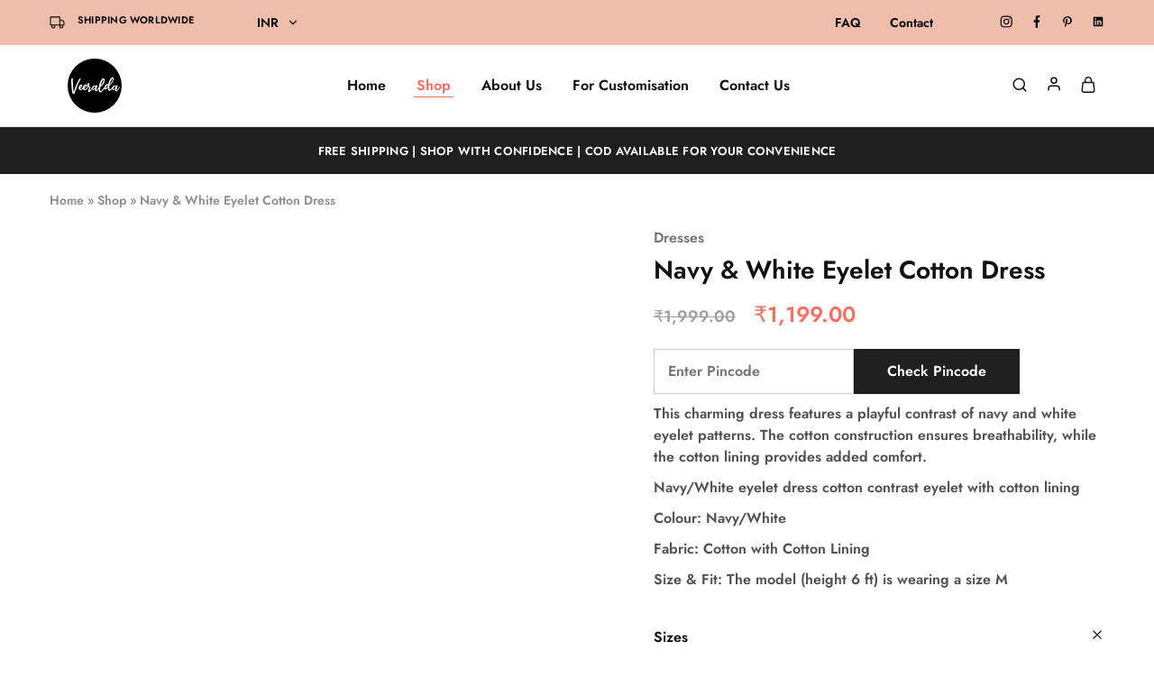

--- FILE ---
content_type: text/html; charset=UTF-8
request_url: https://veeralda.com/shop/dresses/navy-white-eyelet-dress/?add-to-wishlist=13553
body_size: 60124
content:
<!doctype html><html lang="en-US"><head><script data-no-optimize="1">var litespeed_docref=sessionStorage.getItem("litespeed_docref");litespeed_docref&&(Object.defineProperty(document,"referrer",{get:function(){return litespeed_docref}}),sessionStorage.removeItem("litespeed_docref"));</script> <meta charset="UTF-8"><meta name="viewport" content="width=device-width, initial-scale=1"><link rel="profile" href="https://gmpg.org/xfn/11"><meta name='robots' content='index, follow, max-image-preview:large, max-snippet:-1, max-video-preview:-1' /> <script type="litespeed/javascript">window._wca=window._wca||[]</script> <title>Navy &amp; White Eyelet Cotton Dress - Veeralda</title><link rel="canonical" href="https://veeralda.com/shop/dresses/navy-white-eyelet-dress/" /><meta property="og:locale" content="en_US" /><meta property="og:type" content="article" /><meta property="og:title" content="Navy &amp; White Eyelet Cotton Dress - Veeralda" /><meta property="og:description" content="This charming dress features a playful contrast of navy and white eyelet patterns. The cotton construction ensures breathability, while the cotton lining provides added comfort.  Navy/White eyelet dress cotton contrast eyelet with cotton lining  Colour: Navy/White  Fabric: Cotton with Cotton Lining  Size &amp; Fit: The model (height 6 ft) is wearing a size M" /><meta property="og:url" content="https://veeralda.com/shop/dresses/navy-white-eyelet-dress/" /><meta property="og:site_name" content="Veeralda" /><meta property="article:publisher" content="https://www.facebook.com/veeraldaclothing" /><meta property="article:modified_time" content="2025-11-04T16:01:08+00:00" /><meta property="og:image" content="https://veeralda.com/wp-content/uploads/2024/05/3-1.jpg" /><meta property="og:image:width" content="1000" /><meta property="og:image:height" content="1200" /><meta property="og:image:type" content="image/jpeg" /><meta name="twitter:card" content="summary_large_image" /><meta name="twitter:label1" content="Est. reading time" /><meta name="twitter:data1" content="1 minute" /> <script type="application/ld+json" class="yoast-schema-graph">{"@context":"https://schema.org","@graph":[{"@type":"WebPage","@id":"https://veeralda.com/shop/dresses/navy-white-eyelet-dress/","url":"https://veeralda.com/shop/dresses/navy-white-eyelet-dress/","name":"Navy & White Eyelet Cotton Dress - Veeralda","isPartOf":{"@id":"https://veeralda.com/#website"},"primaryImageOfPage":{"@id":"https://veeralda.com/shop/dresses/navy-white-eyelet-dress/#primaryimage"},"image":{"@id":"https://veeralda.com/shop/dresses/navy-white-eyelet-dress/#primaryimage"},"thumbnailUrl":"https://veeralda.com/wp-content/uploads/2024/05/3-1.jpg","datePublished":"2024-05-28T09:07:25+00:00","dateModified":"2025-11-04T16:01:08+00:00","breadcrumb":{"@id":"https://veeralda.com/shop/dresses/navy-white-eyelet-dress/#breadcrumb"},"inLanguage":"en-US","potentialAction":[{"@type":"ReadAction","target":["https://veeralda.com/shop/dresses/navy-white-eyelet-dress/"]}]},{"@type":"ImageObject","inLanguage":"en-US","@id":"https://veeralda.com/shop/dresses/navy-white-eyelet-dress/#primaryimage","url":"https://veeralda.com/wp-content/uploads/2024/05/3-1.jpg","contentUrl":"https://veeralda.com/wp-content/uploads/2024/05/3-1.jpg","width":1000,"height":1200},{"@type":"BreadcrumbList","@id":"https://veeralda.com/shop/dresses/navy-white-eyelet-dress/#breadcrumb","itemListElement":[{"@type":"ListItem","position":1,"name":"Home","item":"https://veeralda.com/"},{"@type":"ListItem","position":2,"name":"Shop","item":"https://veeralda.com/shop-2/"},{"@type":"ListItem","position":3,"name":"Navy &#038; White Eyelet Cotton Dress"}]},{"@type":"WebSite","@id":"https://veeralda.com/#website","url":"https://veeralda.com/","name":"Veeralda","description":"","publisher":{"@id":"https://veeralda.com/#organization"},"potentialAction":[{"@type":"SearchAction","target":{"@type":"EntryPoint","urlTemplate":"https://veeralda.com/?s={search_term_string}"},"query-input":{"@type":"PropertyValueSpecification","valueRequired":true,"valueName":"search_term_string"}}],"inLanguage":"en-US"},{"@type":"Organization","@id":"https://veeralda.com/#organization","name":"Veeralda","url":"https://veeralda.com/","logo":{"@type":"ImageObject","inLanguage":"en-US","@id":"https://veeralda.com/#/schema/logo/image/","url":"https://veeralda.com/wp-content/uploads/2024/05/logo-white-png-e1716445423672.png","contentUrl":"https://veeralda.com/wp-content/uploads/2024/05/logo-white-png-e1716445423672.png","width":150,"height":150,"caption":"Veeralda"},"image":{"@id":"https://veeralda.com/#/schema/logo/image/"},"sameAs":["https://www.facebook.com/veeraldaclothing","https://www.instagram.com/veeraldaclothing/","https://www.linkedin.com/company/veeraldaclothing/","https://in.pinterest.com/veeraldaclothing/"]}]}</script> <link rel='dns-prefetch' href='//assets.pinterest.com' /><link rel='dns-prefetch' href='//stats.wp.com' /><link rel='dns-prefetch' href='//capi-automation.s3.us-east-2.amazonaws.com' /><link rel='dns-prefetch' href='//www.googletagmanager.com' /><link rel='dns-prefetch' href='//fonts.googleapis.com' /><link rel="alternate" type="application/rss+xml" title="Veeralda &raquo; Feed" href="https://veeralda.com/feed/" /><link rel="alternate" type="application/rss+xml" title="Veeralda &raquo; Comments Feed" href="https://veeralda.com/comments/feed/" /><link rel="alternate" type="application/rss+xml" title="Veeralda &raquo; Navy &#038; White Eyelet Cotton Dress Comments Feed" href="https://veeralda.com/shop/dresses/navy-white-eyelet-dress/feed/" /><link data-optimized="2" rel="stylesheet" href="https://veeralda.com/wp-content/litespeed/css/83b61160f718604b198df3e44a06ded4.css?ver=bace3" /> <script type="text/template" id="tmpl-variation-template"><div class="woocommerce-variation-description">{{{ data.variation.variation_description }}}</div>
	<div class="woocommerce-variation-price">{{{ data.variation.price_html }}}</div>
	<div class="woocommerce-variation-availability">{{{ data.variation.availability_html }}}</div></script> <script type="text/template" id="tmpl-unavailable-variation-template"><p role="alert">Sorry, this product is unavailable. Please choose a different combination.</p></script> <script type="litespeed/javascript" data-src="https://veeralda.com/wp-includes/js/jquery/jquery.min.js" id="jquery-core-js"></script> <script id="wc-add-to-cart-js-extra" type="litespeed/javascript">var wc_add_to_cart_params={"ajax_url":"\/wp-admin\/admin-ajax.php","wc_ajax_url":"\/?wc-ajax=%%endpoint%%","i18n_view_cart":"View cart","cart_url":"https:\/\/veeralda.com\/cart\/","is_cart":"","cart_redirect_after_add":"no"}</script> <script id="wc-single-product-js-extra" type="litespeed/javascript">var wc_single_product_params={"i18n_required_rating_text":"Please select a rating","i18n_rating_options":["1 of 5 stars","2 of 5 stars","3 of 5 stars","4 of 5 stars","5 of 5 stars"],"i18n_product_gallery_trigger_text":"View full-screen image gallery","review_rating_required":"yes","flexslider":{"rtl":!1,"animation":"slide","smoothHeight":!0,"directionNav":!0,"controlNav":"thumbnails","slideshow":!1,"animationSpeed":500,"animationLoop":!1,"allowOneSlide":!1},"zoom_enabled":"1","zoom_options":[],"photoswipe_enabled":"1","photoswipe_options":{"shareEl":!1,"closeOnScroll":!1,"history":!1,"hideAnimationDuration":0,"showAnimationDuration":0},"flexslider_enabled":"1"}</script> <script id="woocommerce-js-extra" type="litespeed/javascript">var woocommerce_params={"ajax_url":"\/wp-admin\/admin-ajax.php","wc_ajax_url":"\/?wc-ajax=%%endpoint%%","i18n_password_show":"Show password","i18n_password_hide":"Hide password"}</script> <!--[if lt IE 9]> <script type="text/javascript" src="https://veeralda.com/wp-content/themes/razzi/assets/js/plugins/html5shiv.min.js" id="html5shiv-js"></script> <![endif]-->
<!--[if lt IE 9]> <script type="text/javascript" src="https://veeralda.com/wp-content/themes/razzi/assets/js/plugins/respond.min.js" id="respond-js"></script> <![endif]--> <script type="text/javascript" src="https://stats.wp.com/s-202606.js" id="woocommerce-analytics-js" defer="defer" data-wp-strategy="defer"></script> <script id="wp-util-js-extra" type="litespeed/javascript">var _wpUtilSettings={"ajax":{"url":"\/wp-admin\/admin-ajax.php"}}</script> <script id="wc-add-to-cart-variation-js-extra" type="litespeed/javascript">var wc_add_to_cart_variation_params={"wc_ajax_url":"\/?wc-ajax=%%endpoint%%","i18n_no_matching_variations_text":"Sorry, no products matched your selection. Please choose a different combination.","i18n_make_a_selection_text":"Please select some product options before adding this product to your cart.","i18n_unavailable_text":"Sorry, this product is unavailable. Please choose a different combination.","i18n_reset_alert_text":"Your selection has been reset. Please select some product options before adding this product to your cart."}</script> <script id="wc-cart-fragments-js-extra" type="litespeed/javascript">var wc_cart_fragments_params={"ajax_url":"\/wp-admin\/admin-ajax.php","wc_ajax_url":"\/?wc-ajax=%%endpoint%%","cart_hash_key":"wc_cart_hash_b4eea7d6512a2c3532ce6f812eb8d860","fragment_name":"wc_fragments_b4eea7d6512a2c3532ce6f812eb8d860","request_timeout":"5000"}</script>  <script type="litespeed/javascript" data-src="https://www.googletagmanager.com/gtag/js?id=GT-MB83VQS9" id="google_gtagjs-js"></script> <script id="google_gtagjs-js-after" type="litespeed/javascript">window.dataLayer=window.dataLayer||[];function gtag(){dataLayer.push(arguments)}
gtag("set","linker",{"domains":["veeralda.com"]});gtag("js",new Date());gtag("set","developer_id.dZTNiMT",!0);gtag("config","GT-MB83VQS9")</script> <link rel="https://api.w.org/" href="https://veeralda.com/wp-json/" /><link rel="alternate" title="JSON" type="application/json" href="https://veeralda.com/wp-json/wp/v2/product/13058" /><link rel="EditURI" type="application/rsd+xml" title="RSD" href="https://veeralda.com/xmlrpc.php?rsd" /><meta name="generator" content="WordPress 6.8.3" /><meta name="generator" content="WooCommerce 10.4.3" /><link rel='shortlink' href='https://veeralda.com/?p=13058' /><link rel="alternate" title="oEmbed (JSON)" type="application/json+oembed" href="https://veeralda.com/wp-json/oembed/1.0/embed?url=https%3A%2F%2Fveeralda.com%2Fshop%2Fdresses%2Fnavy-white-eyelet-dress%2F" /><link rel="alternate" title="oEmbed (XML)" type="text/xml+oembed" href="https://veeralda.com/wp-json/oembed/1.0/embed?url=https%3A%2F%2Fveeralda.com%2Fshop%2Fdresses%2Fnavy-white-eyelet-dress%2F&#038;format=xml" /><meta name="generator" content="Site Kit by Google 1.136.0" /><script src="https://cdn.websitepolicies.io/lib/cconsent/cconsent.min.js" defer></script><script type="litespeed/javascript">window.addEventListener("load",function(){window.wpcb.init({"colors":{"popup":{"background":"#222222","text":"#ffffff","border":"#e6b3b3"},"button":{"background":"#EEBEAA","text":"#000000"}},"content":{"href":"https://veeralda.com/privacy-cookie-policy/"},"border":"thin","position":"bottom-right","corners":"large","padding":"small"})})</script> <meta name="facebook-domain-verification" content="5af2iwha8maidt6jc7hd1ux3vg5bfz" /><meta name="yandex-verification" content="4ec0f901c401d585" /><meta property="og:url" content="https://veeralda.com/shop/dresses/navy-white-eyelet-dress/" /><meta property="og:site_name" content="Veeralda" /><meta property="og:type" content="og:product" /><meta property="og:title" content="Navy &#038; White Eyelet Cotton Dress" /><meta property="og:image" content="https://veeralda.com/wp-content/uploads/2024/05/3-1-853x1024.jpg" /><meta property="product:price:currency" content="INR" /><meta property="product:price:amount" content="1199" /><meta property="og:price:standard_amount" content="" /><meta property="og:description" content="This charming dress features a playful contrast of navy and white eyelet patterns. The cotton construction ensures breathability, while the cotton lining provides added comfort.Navy/White eyelet dress cotton contrast eyelet with cotton liningColour: Navy/WhiteFabric: Cotton with Cotton LiningSize &amp; Fit: The model (height 6 ft) is wearing a size M" /><meta property="og:availability" content="instock" />	<noscript><style>.woocommerce-product-gallery{ opacity: 1 !important; }</style></noscript><meta name="generator" content="Elementor 3.33.4; features: e_font_icon_svg, additional_custom_breakpoints; settings: css_print_method-external, google_font-enabled, font_display-swap"> <script  type="litespeed/javascript">!function(f,b,e,v,n,t,s){if(f.fbq)return;n=f.fbq=function(){n.callMethod?n.callMethod.apply(n,arguments):n.queue.push(arguments)};if(!f._fbq)f._fbq=n;n.push=n;n.loaded=!0;n.version='2.0';n.queue=[];t=b.createElement(e);t.async=!0;t.src=v;s=b.getElementsByTagName(e)[0];s.parentNode.insertBefore(t,s)}(window,document,'script','https://connect.facebook.net/en_US/fbevents.js')</script>  <script  type="litespeed/javascript">fbq('init','1211587800002747',{},{"agent":"woocommerce_7-10.4.3-3.5.12"});document.addEventListener('DOMContentLiteSpeedLoaded',function(){document.body.insertAdjacentHTML('beforeend','<div class=\"wc-facebook-pixel-event-placeholder\"></div>')},!1)</script> <link rel="icon" href="https://veeralda.com/wp-content/uploads/2024/05/favicon-150x150.png" sizes="32x32" /><link rel="icon" href="https://veeralda.com/wp-content/uploads/2024/05/favicon-300x300.png" sizes="192x192" /><link rel="apple-touch-icon" href="https://veeralda.com/wp-content/uploads/2024/05/favicon-300x300.png" /><meta name="msapplication-TileImage" content="https://veeralda.com/wp-content/uploads/2024/05/favicon-300x300.png" /></head><body class="wp-singular product-template-default single single-product postid-13058 wp-embed-responsive wp-theme-razzi theme-razzi snd-default woocommerce woocommerce-page woocommerce-no-js woocommerce-active product-qty-number full-content header-default header-v1 header-sticky elementor-default elementor-kit-10 currency-inr"><div id="page" class="site"><div id="topbar" class="topbar hidden-xs hidden-sm "><div class="razzi-container-fluid container"><div class="topbar-items topbar-left-items"><div class="razzi-topbar__text"><span class="razzi-svg-icon"><svg width="17" height="14" viewBox="0 0 17 14" xmlns="http://www.w3.org/2000/svg">
<path d="M11.2273 9.66667V1H1V9.66667H11.2273ZM11.2273 9.66667H16V6.33333L13.9545 4.33333H11.2273V9.66667ZM5.77273 11.3333C5.77273 12.2538 5.00958 13 4.06818 13C3.12679 13 2.36364 12.2538 2.36364 11.3333C2.36364 10.4129 3.12679 9.66667 4.06818 9.66667C5.00958 9.66667 5.77273 10.4129 5.77273 11.3333ZM14.6364 11.3333C14.6364 12.2538 13.8732 13 12.9318 13C11.9904 13 11.2273 12.2538 11.2273 11.3333C11.2273 10.4129 11.9904 9.66667 12.9318 9.66667C13.8732 9.66667 14.6364 10.4129 14.6364 11.3333Z" fill="none" stroke="currentColor" stroke-width="1.1" stroke-linecap="round" stroke-linejoin="round"></path>
</svg></span><p>Shipping Worldwide</p></div><div class="razzi-currency list-dropdown down"><div class="dropdown">
<span class="current">
<span class="selected">INR</span>
<span class="razzi-svg-icon "><svg aria-hidden="true" role="img" focusable="false" xmlns="http://www.w3.org/2000/svg" width="24" height="24" viewBox="0 0 24 24" fill="none" stroke="currentColor" stroke-width="2" stroke-linecap="round" stroke-linejoin="round"><polyline points="6 9 12 15 18 9"></polyline></svg></span>				</span><div class="currency-dropdown content-droplist"><ul><li><a href="#" class="woocs_flag_view_item woocs_flag_view_item_current" data-currency="INR">INR</a></li><li><a href="#" class="woocs_flag_view_item" data-currency="USD">USD</a></li></ul></div></div></div></div><div class="topbar-items topbar-right-items"><nav id="topbar-menu" class="main-navigation topbar-menu-container"><ul id="menu-topbar-menu" class="nav-menu topbar-menu menu"><li class="menu-item menu-item-type-custom menu-item-object-custom menu-item-11478"><a href="https://veeralda.com/faq/">FAQ</a></li><li class="menu-item menu-item-type-custom menu-item-object-custom menu-item-11479"><a href="https://veeralda.com/contact-us/">Contact</a></li></ul></nav><div class="socials-menu "><ul id="socials-menu" class="menu"><li class="menu-item menu-item-type-custom menu-item-object-custom menu-item-11473"><a href="https://www.instagram.com/veeraldaclothing/"><span class="razzi-svg-icon "><svg aria-hidden="true" role="img" focusable="false" width="24" height="24" fill="currentColor" viewBox="0 0 13 12" xmlns="http://www.w3.org/2000/svg"><path d="M6.70482 2.89996C5.00125 2.89996 3.62714 4.26262 3.62714 5.95199C3.62714 7.64137 5.00125 9.00402 6.70482 9.00402C8.40839 9.00402 9.7825 7.64137 9.7825 5.95199C9.7825 4.26262 8.40839 2.89996 6.70482 2.89996ZM6.70482 7.93621C5.60393 7.93621 4.70393 7.04637 4.70393 5.95199C4.70393 4.85762 5.60125 3.96777 6.70482 3.96777C7.80839 3.96777 8.70571 4.85762 8.70571 5.95199C8.70571 7.04637 7.80571 7.93621 6.70482 7.93621ZM10.6263 2.77512C10.6263 3.1709 10.3048 3.48699 9.90839 3.48699C9.50929 3.48699 9.19054 3.16824 9.19054 2.77512C9.19054 2.38199 9.51196 2.06324 9.90839 2.06324C10.3048 2.06324 10.6263 2.38199 10.6263 2.77512ZM12.6646 3.49762C12.6191 2.54402 12.3995 1.69934 11.695 1.0034C10.9932 0.307461 10.1414 0.0896484 9.17982 0.0418359C8.18875 -0.0139453 5.21821 -0.0139453 4.22714 0.0418359C3.26821 0.0869922 2.41643 0.304805 1.71196 1.00074C1.0075 1.69668 0.790536 2.54137 0.742322 3.49496C0.686072 4.47777 0.686072 7.42355 0.742322 8.40637C0.787857 9.35996 1.0075 10.2046 1.71196 10.9006C2.41643 11.5965 3.26554 11.8143 4.22714 11.8621C5.21821 11.9179 8.18875 11.9179 9.17982 11.8621C10.1414 11.817 10.9932 11.5992 11.695 10.9006C12.3968 10.2046 12.6164 9.35996 12.6646 8.40637C12.7209 7.42355 12.7209 4.48043 12.6646 3.49762ZM11.3843 9.4609C11.1754 9.98152 10.7709 10.3826 10.2432 10.5925C9.45304 10.9032 7.57804 10.8315 6.70482 10.8315C5.83161 10.8315 3.95393 10.9006 3.16643 10.5925C2.64143 10.3853 2.23696 9.98418 2.02536 9.4609C1.71196 8.67731 1.78429 6.81793 1.78429 5.95199C1.78429 5.08606 1.71464 3.22402 2.02536 2.44309C2.23429 1.92246 2.63875 1.52137 3.16643 1.31152C3.95661 1.00074 5.83161 1.07246 6.70482 1.07246C7.57804 1.07246 9.45572 1.0034 10.2432 1.31152C10.7682 1.51871 11.1727 1.9198 11.3843 2.44309C11.6977 3.22668 11.6254 5.08606 11.6254 5.95199C11.6254 6.81793 11.6977 8.67996 11.3843 9.4609Z"/></svg></span><span>Instagram</span></a></li><li class="menu-item menu-item-type-custom menu-item-object-custom menu-item-11474"><a href="https://www.facebook.com/veeraldaclothing"><span class="razzi-svg-icon "><svg aria-hidden="true" role="img" focusable="false" width="24" height="24" viewBox="0 0 7 12" fill="currentColor" xmlns="http://www.w3.org/2000/svg"><path d="M5.27972 1.99219H6.30215V0.084375C6.12609 0.0585937 5.51942 0 4.81306 0C3.33882 0 2.32912 0.99375 2.32912 2.81953V4.5H0.702148V6.63281H2.32912V12H4.32306V6.63281H5.88427L6.13245 4.5H4.32306V3.03047C4.32306 2.41406 4.47791 1.99219 5.27972 1.99219Z"/></svg></span><span>Facebook</span></a></li><li class="menu-item menu-item-type-custom menu-item-object-custom menu-item-11476"><a href="https://in.pinterest.com/veeraldaclothing/"><span class="razzi-svg-icon "><svg aria-hidden="true" role="img" focusable="false" width="24" height="24" fill="currentColor" viewBox="0 0 24 24" version="1.1" xmlns="http://www.w3.org/2000/svg"><path d="M12.289,2C6.617,2,3.606,5.648,3.606,9.622c0,1.846,1.025,4.146,2.666,4.878c0.25,0.111,0.381,0.063,0.439-0.169 c0.044-0.175,0.267-1.029,0.365-1.428c0.032-0.128,0.017-0.237-0.091-0.362C6.445,11.911,6.01,10.75,6.01,9.668 c0-2.777,2.194-5.464,5.933-5.464c3.23,0,5.49,2.108,5.49,5.122c0,3.407-1.794,5.768-4.13,5.768c-1.291,0-2.257-1.021-1.948-2.277 c0.372-1.495,1.089-3.112,1.089-4.191c0-0.967-0.542-1.775-1.663-1.775c-1.319,0-2.379,1.309-2.379,3.059 c0,1.115,0.394,1.869,0.394,1.869s-1.302,5.279-1.54,6.261c-0.405,1.666,0.053,4.368,0.094,4.604 c0.021,0.126,0.167,0.169,0.25,0.063c0.129-0.165,1.699-2.419,2.142-4.051c0.158-0.59,0.817-2.995,0.817-2.995 c0.43,0.784,1.681,1.446,3.013,1.446c3.963,0,6.822-3.494,6.822-7.833C20.394,5.112,16.849,2,12.289,2"></path></svg></span><span>Pinterest</span></a></li><li class="menu-item menu-item-type-custom menu-item-object-custom menu-item-11475"><a href="https://www.linkedin.com/company/veeraldaclothing/"><span class="razzi-svg-icon "><svg aria-hidden="true" role="img" focusable="false" width="24" height="24" fill="currentColor" viewBox="0 0 24 24" version="1.1" xmlns="http://www.w3.org/2000/svg"><path d="M19.7,3H4.3C3.582,3,3,3.582,3,4.3v15.4C3,20.418,3.582,21,4.3,21h15.4c0.718,0,1.3-0.582,1.3-1.3V4.3 C21,3.582,20.418,3,19.7,3z M8.339,18.338H5.667v-8.59h2.672V18.338z M7.004,8.574c-0.857,0-1.549-0.694-1.549-1.548 c0-0.855,0.691-1.548,1.549-1.548c0.854,0,1.547,0.694,1.547,1.548C8.551,7.881,7.858,8.574,7.004,8.574z M18.339,18.338h-2.669 v-4.177c0-0.996-0.017-2.278-1.387-2.278c-1.389,0-1.601,1.086-1.601,2.206v4.249h-2.667v-8.59h2.559v1.174h0.037 c0.356-0.675,1.227-1.387,2.526-1.387c2.703,0,3.203,1.779,3.203,4.092V18.338z"></path></svg></span><span>Linkedin</span></a></li></ul></div></div></div></div><div id="topbar-mobile" class="topbar topbar-mobile hidden-md hidden-lg "><div class="razzi-container-fluid razzi-container"><div class="topbar-items mobile-topbar-items"><div class="razzi-currency list-dropdown down"><div class="dropdown">
<span class="current">
<span class="selected">INR</span>
<span class="razzi-svg-icon "><svg aria-hidden="true" role="img" focusable="false" xmlns="http://www.w3.org/2000/svg" width="24" height="24" viewBox="0 0 24 24" fill="none" stroke="currentColor" stroke-width="2" stroke-linecap="round" stroke-linejoin="round"><polyline points="6 9 12 15 18 9"></polyline></svg></span>				</span><div class="currency-dropdown content-droplist"><ul><li><a href="#" class="woocs_flag_view_item woocs_flag_view_item_current" data-currency="INR">INR</a></li><li><a href="#" class="woocs_flag_view_item" data-currency="USD">USD</a></li></ul></div></div></div><div class="razzi-topbar__text"><span class="razzi-svg-icon"><svg width="17" height="14" viewBox="0 0 17 14" xmlns="http://www.w3.org/2000/svg">
<path d="M11.2273 9.66667V1H1V9.66667H11.2273ZM11.2273 9.66667H16V6.33333L13.9545 4.33333H11.2273V9.66667ZM5.77273 11.3333C5.77273 12.2538 5.00958 13 4.06818 13C3.12679 13 2.36364 12.2538 2.36364 11.3333C2.36364 10.4129 3.12679 9.66667 4.06818 9.66667C5.00958 9.66667 5.77273 10.4129 5.77273 11.3333ZM14.6364 11.3333C14.6364 12.2538 13.8732 13 12.9318 13C11.9904 13 11.2273 12.2538 11.2273 11.3333C11.2273 10.4129 11.9904 9.66667 12.9318 9.66667C13.8732 9.66667 14.6364 10.4129 14.6364 11.3333Z" fill="none" stroke="currentColor" stroke-width="1.1" stroke-linecap="round" stroke-linejoin="round"></path>
</svg></span><p>Shipping Worldwide</p></div></div></div></div><div id="site-header-minimized"></div><header id="site-header" class="site-header header-bottom-no-sticky site-header__border"><div class="header-main header-contents hidden-xs hidden-sm has-center menu-center" ><div class="razzi-header-container container"><div class="header-left-items header-items  has-logo"><div class="site-branding">
<a href="https://veeralda.com/" class="logo ">
<span class="logo-dark"><svg id="Layer_1" xmlns="http://www.w3.org/2000/svg" width="100" height="60" viewBox="0 0 23.45 23.45">
<defs>
</defs>
<circle cx="11.72" cy="11.72" r="11.72" />
<g>
<path class="cls-1" d="m22.7,12.32c-.28.5-.61.98-.95,1.44-.08.11-.17.21-.27.3-.16.15-.35.19-.56.13-.16-.05-.29-.19-.29-.38,0-.21.02-.41.04-.62.01-.11.04-.22.05-.34-.03.05-.06.11-.1.16-.11.16-.21.32-.33.47-.05.06-.11.11-.17.16-.2.14-.41.11-.57-.08-.12-.14-.15-.3-.18-.47,0-.02,0-.04-.01-.07-.06.07-.11.14-.16.2-.21.25-.44.48-.71.66-.12.07-.24.13-.39.12-.18-.01-.32-.1-.42-.26-.13-.22-.17-.47-.18-.72,0-.24,0-.47,0-.71,0,0,0-.01,0-.02-.13.22-.25.45-.4.67-.1.15-.22.28-.36.39-.16.13-.34.11-.5-.02-.11-.09-.19-.21-.24-.37-.02.03-.04.05-.06.08-.35.5-.73.97-1.2,1.36-.12.1-.26.18-.4.24-.29.11-.54.02-.67-.26-.07-.15-.13-.32-.15-.49-.04-.23-.04-.47-.06-.71,0-.02,0-.04,0-.08-.03.03-.04.05-.06.06-.19.26-.37.52-.57.77-.13.17-.3.27-.53.27-.27-.01-.43-.19-.44-.46,0-.28.04-.56.1-.83,0-.02,0-.04,0-.07-.05.08-.09.16-.14.24-.11.15-.21.32-.34.45-.27.28-.61.21-.77-.14-.04-.09-.06-.19-.1-.28-.06.09-.13.19-.19.29-.25.34-.5.69-.83.96-.06.05-.12.09-.18.13-.12.08-.25.09-.37.02-.06-.03-.11-.12-.13-.19-.05-.2-.01-.4.05-.6.08-.27.19-.54.28-.81.05-.13.1-.26.15-.39-.18-.06-.35-.11-.53-.16-.01.05-.02.1-.04.15-.25.59-.66,1.01-1.31,1.15-.39.08-.74-.16-.83-.55,0,0,0-.01-.01-.02-.08.08-.17.15-.25.22-.22.18-.46.3-.74.35-.28.05-.5-.04-.67-.26-.18-.23-.22-.49-.19-.76.04-.32.14-.62.31-.89.16-.25.37-.44.67-.5.1-.02.21-.02.31,0,.18.03.28.17.29.38,0,.37-.16.66-.42.91-.13.12-.28.22-.47.25-.05,0-.06.03-.06.08.01.13.05.25.14.34.06.07.14.09.22.05.11-.04.22-.09.3-.17.18-.17.34-.35.49-.54.05-.06.07-.14.09-.21.07-.26.17-.51.34-.72.19-.24.43-.38.75-.39.32,0,.44.19.42.43-.03.5-.29.85-.73,1.07-.03.02-.07.02-.11.03-.03,0-.07.02-.11.03,0,.17.04.32.17.42.1.08.21.05.31,0,.08-.04.16-.1.23-.16.25-.22.45-.49.64-.77.01-.02.01-.06,0-.07-.23-.2-.24-.45-.2-.72.03-.22.09-.42.23-.6.14-.19.34-.24.56-.21.06,0,.13.05.17.1.18.2.24.44.15.69-.05.17-.16.32-.24.47-.01.02-.03.04-.04.06.09.03.18.05.26.08.32.1.44.23.34.64-.06.23-.16.44-.24.66-.04.12-.07.23-.11.35-.01.04,0,.09,0,.14,0,0,.02.01.02.02.06-.05.13-.08.18-.14.14-.16.28-.32.41-.49.15-.2.3-.41.44-.62.07-.1.12-.22.16-.33.13-.34.35-.57.71-.64.13-.03.27-.02.41,0,.15.02.27.1.35.25.04-.08.08-.15.12-.22.06-.12.17-.17.3-.17.05,0,.1,0,.15,0,.19,0,.28.11.23.29-.03.11-.07.22-.11.33-.12.36-.25.72-.36,1.08-.04.11-.04.24-.05.36,0,.1.06.14.14.07.1-.09.2-.18.28-.29.21-.28.41-.56.61-.84.03-.05.05-.12.06-.18.13-.95.37-1.86.81-2.71.15-.28.32-.55.54-.78.13-.13.28-.24.47-.3.29-.08.51.02.63.3.13.31.11.63.04.95-.23.96-.76,1.72-1.58,2.27-.23.07-.25.27-.27.45-.03.36-.06.72-.07,1.08,0,.12.03.24.07.35.05.13.14.17.27.11.12-.06.24-.14.33-.24.26-.29.49-.6.74-.91.14-.18.28-.36.42-.54.03-.04.06-.09.07-.15.12-.42.33-.79.69-1.06.28-.21.58-.21.87,0,.02.01.04.02.06.04.02-.12.04-.24.06-.35.14-.72.41-1.38.81-1.99.18-.27.38-.53.66-.71.05-.03.11-.06.16-.08.09,0,.18,0,.26,0,.24.09.36.29.41.53.04.21,0,.41-.07.6-.34.96-.89,1.78-1.69,2.42-.06.05-.09.09-.1.17-.01.32-.04.63-.04.95,0,.17.03.34.08.5.05.18.2.21.35.11.08-.06.16-.14.23-.22.13-.16.24-.33.37-.49.15-.2.33-.38.47-.58.22-.31.52-.43.88-.41.18,0,.33.07.44.22,0,.01.03.02.04.02.04-.07.07-.15.12-.21.05-.06.12-.12.2-.14.1-.02.2-.02.3,0,.15.02.2.11.17.26,0,.05-.02.1-.04.14-.1.27-.2.53-.29.8-.09.26-.18.51-.19.79,0,.05.03.1.04.15.05-.02.11-.03.15-.07.12-.12.23-.25.33-.38.17-.23.33-.46.5-.69.08-.11.18-.21.27-.31.06-.06.13-.1.22-.06v.12Zm-4.53-1.06s.03.02.04.02c.19-.22.4-.44.58-.67.32-.41.59-.84.71-1.35.04-.15.04-.3.05-.45,0-.05-.04-.1-.06-.14-.05.02-.1.03-.13.06-.08.09-.15.18-.21.28-.25.39-.44.81-.61,1.23-.13.33-.24.67-.36,1.01Zm-3.81.35s.02,0,.03,0c.01,0,.02-.02.03-.03.49-.45.82-1,1.03-1.63.08-.25.14-.5.1-.77,0-.04-.04-.08-.06-.12-.04.02-.09.03-.11.06-.1.13-.2.26-.27.4-.3.59-.53,1.2-.71,1.84-.02.08-.03.16-.04.24Zm-3.27,1.46s0,.1.01.15c.03.17.06.18.18.07.3-.27.54-.59.73-.94.01-.02.02-.06.01-.08-.05-.19-.27-.29-.45-.2-.05.03-.1.07-.15.11-.23.24-.34.54-.35.88Zm8.76,0c0,.07.01.15.02.23,0,.06.04.08.1.05.04-.03.08-.05.12-.09.27-.26.5-.56.68-.89.02-.03.02-.1,0-.14-.11-.22-.32-.26-.51-.09-.27.24-.39.56-.41.92Zm-3.26-.47c.01.06.03.16.06.25.02.07.05.07.11.02.02-.02.05-.05.07-.08.12-.19.25-.37.36-.56.08-.14.15-.28.22-.43.02-.04.03-.09.01-.12-.09-.17-.24-.29-.42-.09-.02.02-.04.04-.06.07-.19.27-.31.58-.35.95Zm-9.28-.07c.27-.18.45-.42.53-.73.01-.05-.03-.11-.04-.16-.05.02-.11.02-.14.06-.21.23-.31.51-.36.81,0,0,0,0,.01.02Zm-1.84.01c.29-.19.46-.42.55-.73,0-.02,0-.05,0-.08,0-.1-.06-.14-.14-.07-.06.05-.13.12-.16.19-.08.18-.15.37-.22.56-.01.03-.01.07-.02.13Zm3.44-.59h.03s.04-.05.06-.07c.09-.19.14-.38.12-.59,0-.05-.05-.09-.08-.13-.04.03-.1.06-.11.1-.04.15-.07.31-.08.46,0,.07.04.15.07.23Z" />
<path class="cls-1" d="m1.59,9.05c.03-.11.05-.22.1-.33.06-.15.17-.24.34-.23.1,0,.17.06.19.16.02.09.02.18.02.27.04.95.07,1.9.12,2.84.03.6.09,1.19.14,1.79.03.29.09.58.13.88,0,.05.01.1.03.15.03-.11.07-.22.1-.33.22-.8.51-1.58.81-2.35.3-.79.63-1.57,1.04-2.31.15-.27.32-.52.5-.77.09-.13.22-.21.4-.21.15,0,.19.05.14.19-.05.13-.11.26-.18.38-.36.56-.64,1.16-.9,1.76-.51,1.14-.92,2.32-1.32,3.5-.07.21-.16.42-.23.62-.06.17-.19.24-.36.26-.02,0-.04.01-.06.02h-.19c-.05-.04-.12-.07-.15-.12-.06-.09-.11-.19-.15-.29-.18-.53-.26-1.08-.31-1.63-.08-.83-.12-1.67-.18-2.5,0-.06-.01-.12-.02-.18,0-.52,0-1.04,0-1.57Z" />
</g>
</svg></span>
</a><p class="site-title">
Veeralda</p></div></div><div class="header-center-items header-items  has-menu has-logo"><nav id="primary-menu" class="main-navigation primary-navigation"><ul id="menu-primary-menu" class="nav-menu click-icon"><li class="menu-item menu-item-type-post_type menu-item-object-page menu-item-home menu-item-12532"><a href="https://veeralda.com/">Home</a></li><li class="menu-item menu-item-type-post_type menu-item-object-page menu-item-has-children current_page_parent menu-item-12533 dropdown hasmenu"><a href="https://veeralda.com/shop-2/" class="dropdown-toggle" role="button" data-toggle="dropdown" aria-haspopup="true" aria-expanded="false">Shop</a><ul class="dropdown-submenu"><li class="menu-item menu-item-type-taxonomy menu-item-object-product_cat current-product-ancestor current-menu-parent current-product-parent menu-item-12535 active"><a href="https://veeralda.com/product-category/dresses/">Dresses</a></li><li class="menu-item menu-item-type-taxonomy menu-item-object-product_cat menu-item-12538"><a href="https://veeralda.com/product-category/jumpsuits/">Jumpsuits</a></li><li class="menu-item menu-item-type-taxonomy menu-item-object-product_cat menu-item-12539"><a href="https://veeralda.com/product-category/kaftans/">Kaftans</a></li><li class="menu-item menu-item-type-taxonomy menu-item-object-product_cat menu-item-12536"><a href="https://veeralda.com/product-category/tops/">Tops</a></li><li class="menu-item menu-item-type-taxonomy menu-item-object-product_cat menu-item-17212"><a href="https://veeralda.com/product-category/sets/">Sets</a></li><li class="menu-item menu-item-type-taxonomy menu-item-object-product_cat menu-item-17228"><a href="https://veeralda.com/product-category/skirts/">Skirts</a></li></ul></li><li class="menu-item menu-item-type-post_type menu-item-object-page menu-item-12530"><a href="https://veeralda.com/about-us/">About Us</a></li><li class="menu-item menu-item-type-custom menu-item-object-custom menu-item-16733"><a href="https://veeralda.com/contact-us/">For Customisation</a></li><li class="menu-item menu-item-type-post_type menu-item-object-page menu-item-12531"><a href="https://veeralda.com/contact-us/">Contact Us</a></li></ul></nav></div><div class="header-right-items header-items  has-logo"><div class="header-search ra-search-form search-type-icon">
<span class="search-icon" data-toggle="modal" data-target="search-modal">
<span class="razzi-svg-icon "><svg aria-hidden="true" role="img" focusable="false" xmlns="http://www.w3.org/2000/svg" width="24" height="24" viewBox="0 0 24 24" fill="none" stroke="currentColor" stroke-width="2" stroke-linecap="round" stroke-linejoin="round" ><circle cx="11" cy="11" r="8"></circle><line x1="21" y1="21" x2="16.65" y2="16.65"></line></svg></span>		</span></div><div class="header-account">
<a class="account-icon" href="https://veeralda.com/my-account/" data-toggle="modal" data-target="account-modal">
<span class="razzi-svg-icon "><svg aria-hidden="true" role="img" focusable="false" xmlns="http://www.w3.org/2000/svg" width="24" height="24" viewBox="0 0 24 24" fill="none" stroke="currentColor" stroke-width="2" stroke-linecap="round" stroke-linejoin="round"><path d="M20 21v-2a4 4 0 0 0-4-4H8a4 4 0 0 0-4 4v2"></path><circle cx="12" cy="7" r="4"></circle></svg></span>	</a></div><div class="header-cart">
<a href="https://veeralda.com/cart/" data-toggle="modal" data-target="cart-modal">
<span class="razzi-svg-icon icon-cart"><svg aria-hidden="true" role="img" focusable="false" width="24" height="24" viewBox="0 0 24 24" xmlns="http://www.w3.org/2000/svg"> <path d="M21.9353 20.0337L20.7493 8.51772C20.7003 8.0402 20.2981 7.67725 19.8181 7.67725H4.21338C3.73464 7.67725 3.33264 8.03898 3.28239 8.51523L2.06458 20.0368C1.96408 21.0424 2.29928 22.0529 2.98399 22.8097C3.66874 23.566 4.63999 24.0001 5.64897 24.0001H18.3827C19.387 24.0001 20.3492 23.5747 21.0214 22.8322C21.7031 22.081 22.0361 21.0623 21.9353 20.0337ZM19.6348 21.5748C19.3115 21.9312 18.8668 22.1275 18.3827 22.1275H5.6493C5.16836 22.1275 4.70303 21.9181 4.37252 21.553C4.042 21.1878 3.88005 20.7031 3.92749 20.2284L5.056 9.55014H18.9732L20.0724 20.2216C20.1223 20.7281 19.9666 21.2087 19.6348 21.5748Z" fill="currentColor"></path> <path d="M12.1717 0C9.21181 0 6.80365 2.40811 6.80365 5.36803V8.6138H8.67622V5.36803C8.67622 3.44053 10.2442 1.87256 12.1717 1.87256C14.0992 1.87256 15.6674 3.44053 15.6674 5.36803V8.6138H17.5397V5.36803C17.5397 2.40811 15.1316 0 12.1717 0Z" fill="currentColor"></path> </svg></span>		<span class="counter cart-counter hidden">0</span>
</a></div></div></div></div><div class="header-mobile  header-contents logo-custom hidden-md hidden-lg"><div class="mobile-menu">
<button class="mobile-menu-toggle hamburger-menu" data-toggle="modal" data-target="mobile-menu-modal">
<span class="razzi-svg-icon "><svg aria-hidden="true" role="img" focusable="false" width="24" height="18" viewBox="0 0 24 18" fill="currentColor" xmlns="http://www.w3.org/2000/svg"><path d="M24 0H0V2.10674H24V0Z"/><path d="M24 7.88215H0V9.98889H24V7.88215Z"/><path d="M24 15.8925H0V18H24V15.8925Z"/></svg></span>	</button></div><div class="mobile-logo site-branding">
<a href="https://veeralda.com" class="logo logo-text">
<img data-lazyloaded="1" src="[data-uri]" width="150" height="150" class="logo-dark logo-image" data-src="https://veeralda.com/wp-content/uploads/2024/05/logo-white-png-e1716445423672.png" alt="Veeralda">
</a></div><div class="mobile-header-icons"><div class="mobile-search">
<a href="#" class="search-icon" data-toggle="modal" data-target="search-modal">
<span class="razzi-svg-icon "><svg aria-hidden="true" role="img" focusable="false" xmlns="http://www.w3.org/2000/svg" width="24" height="24" viewBox="0 0 24 24" fill="none" stroke="currentColor" stroke-width="2" stroke-linecap="round" stroke-linejoin="round" ><circle cx="11" cy="11" r="8"></circle><line x1="21" y1="21" x2="16.65" y2="16.65"></line></svg></span>	</a></div><div class="header-cart">
<a href="https://veeralda.com/cart/" data-toggle="modal" data-target="cart-modal">
<span class="razzi-svg-icon icon-cart"><svg aria-hidden="true" role="img" focusable="false" width="24" height="24" viewBox="0 0 24 24" xmlns="http://www.w3.org/2000/svg"> <path d="M21.9353 20.0337L20.7493 8.51772C20.7003 8.0402 20.2981 7.67725 19.8181 7.67725H4.21338C3.73464 7.67725 3.33264 8.03898 3.28239 8.51523L2.06458 20.0368C1.96408 21.0424 2.29928 22.0529 2.98399 22.8097C3.66874 23.566 4.63999 24.0001 5.64897 24.0001H18.3827C19.387 24.0001 20.3492 23.5747 21.0214 22.8322C21.7031 22.081 22.0361 21.0623 21.9353 20.0337ZM19.6348 21.5748C19.3115 21.9312 18.8668 22.1275 18.3827 22.1275H5.6493C5.16836 22.1275 4.70303 21.9181 4.37252 21.553C4.042 21.1878 3.88005 20.7031 3.92749 20.2284L5.056 9.55014H18.9732L20.0724 20.2216C20.1223 20.7281 19.9666 21.2087 19.6348 21.5748Z" fill="currentColor"></path> <path d="M12.1717 0C9.21181 0 6.80365 2.40811 6.80365 5.36803V8.6138H8.67622V5.36803C8.67622 3.44053 10.2442 1.87256 12.1717 1.87256C14.0992 1.87256 15.6674 3.44053 15.6674 5.36803V8.6138H17.5397V5.36803C17.5397 2.40811 15.1316 0 12.1717 0Z" fill="currentColor"></path> </svg></span>		<span class="counter cart-counter hidden">0</span>
</a></div></div></div></header><div id="campaign-bar" class="campaign-bar "><div class="campaign-bar__campaigns"><div class="razzi-promotion" style="background-color:#1f1f1f;--rz-color-dark:#ffffff;">
Free Shipping | Shop with confidence | COD Available for your convenience</div></div></div><div id="page-header" class="page-header "><div class="page-header__content container"><nav class="site-breadcrumb woocommerce-breadcrumb"><span><span><a href="https://veeralda.com/">Home</a></span> » <span><a href="https://veeralda.com/shop-2/">Shop</a></span> » <span class="breadcrumb_last" aria-current="page">Navy &#038; White Eyelet Cotton Dress</span></span></nav></div></div><div id="content" class="site-content "><div class="container clearfix"><div id="primary" class="content-area" ><main id="main" class="site-main"><div id="product-13058" class="layout-v1 product-add-to-cart-ajax product type-product post-13058 status-publish first instock product_cat-dresses product_tag-dress product_tag-dresses has-post-thumbnail sale taxable shipping-taxable purchasable product-type-variable"><div class="woocommerce-notices-wrapper"></div><div class="product-gallery-summary clearfix "><div class="woocommerce-product-gallery woocommerce-product-gallery--with-images woocommerce-product-gallery--columns-5 images" data-video="1" data-columns="5" style="opacity: 0; transition: opacity .25s ease-in-out;">
<span class="woocommerce-badges woocommerce-badges--layout-1">
<span class="onsale woocommerce-badge"><span>Sale</span></span>
</span><div class="woocommerce-product-gallery__wrapper"><div data-thumb="https://veeralda.com/wp-content/uploads/2024/05/3-1-130x156.jpg" data-thumb-alt="Navy &amp; White Eyelet Cotton Dress" data-thumb-srcset="https://veeralda.com/wp-content/uploads/2024/05/3-1-130x156.jpg 130w, https://veeralda.com/wp-content/uploads/2024/05/3-1-250x300.jpg 250w, https://veeralda.com/wp-content/uploads/2024/05/3-1-853x1024.jpg 853w, https://veeralda.com/wp-content/uploads/2024/05/3-1-768x922.jpg 768w, https://veeralda.com/wp-content/uploads/2024/05/3-1-370x444.jpg 370w, https://veeralda.com/wp-content/uploads/2024/05/3-1-670x804.jpg 670w, https://veeralda.com/wp-content/uploads/2024/05/3-1.jpg 1000w"  data-thumb-sizes="(max-width: 130px) 100vw, 130px" class="woocommerce-product-gallery__image"><a href="https://veeralda.com/wp-content/uploads/2024/05/3-1.jpg"><img fetchpriority="high" width="670" height="804" src="https://veeralda.com/wp-content/uploads/2024/05/3-1-670x804.jpg" class="wp-post-image" alt="Navy &amp; White Eyelet Cotton Dress" data-caption="" data-src="https://veeralda.com/wp-content/uploads/2024/05/3-1.jpg" data-large_image="https://veeralda.com/wp-content/uploads/2024/05/3-1.jpg" data-large_image_width="1000" data-large_image_height="1200" decoding="async" srcset="https://veeralda.com/wp-content/uploads/2024/05/3-1-670x804.jpg 670w, https://veeralda.com/wp-content/uploads/2024/05/3-1-250x300.jpg 250w, https://veeralda.com/wp-content/uploads/2024/05/3-1-853x1024.jpg 853w, https://veeralda.com/wp-content/uploads/2024/05/3-1-768x922.jpg 768w, https://veeralda.com/wp-content/uploads/2024/05/3-1-370x444.jpg 370w, https://veeralda.com/wp-content/uploads/2024/05/3-1-130x156.jpg 130w, https://veeralda.com/wp-content/uploads/2024/05/3-1.jpg 1000w" sizes="(max-width: 670px) 100vw, 670px" /></a></div><div data-thumb="https://veeralda.com/wp-content/uploads/2024/05/3.2-1-130x156.jpg" data-thumb-alt="Navy &amp; White Eyelet Cotton Dress" data-thumb-srcset="https://veeralda.com/wp-content/uploads/2024/05/3.2-1-130x156.jpg 130w, https://veeralda.com/wp-content/uploads/2024/05/3.2-1-250x300.jpg 250w, https://veeralda.com/wp-content/uploads/2024/05/3.2-1-853x1024.jpg 853w, https://veeralda.com/wp-content/uploads/2024/05/3.2-1-768x922.jpg 768w, https://veeralda.com/wp-content/uploads/2024/05/3.2-1-370x444.jpg 370w, https://veeralda.com/wp-content/uploads/2024/05/3.2-1-670x804.jpg 670w, https://veeralda.com/wp-content/uploads/2024/05/3.2-1.jpg 1000w"  data-thumb-sizes="(max-width: 130px) 100vw, 130px" class="woocommerce-product-gallery__image"><a href="https://veeralda.com/wp-content/uploads/2024/05/3.2-1.jpg"><img width="670" height="804" src="https://veeralda.com/wp-content/uploads/2024/05/3.2-1-670x804.jpg" class="" alt="Navy &amp; White Eyelet Cotton Dress" data-caption="" data-src="https://veeralda.com/wp-content/uploads/2024/05/3.2-1.jpg" data-large_image="https://veeralda.com/wp-content/uploads/2024/05/3.2-1.jpg" data-large_image_width="1000" data-large_image_height="1200" decoding="async" srcset="https://veeralda.com/wp-content/uploads/2024/05/3.2-1-670x804.jpg 670w, https://veeralda.com/wp-content/uploads/2024/05/3.2-1-250x300.jpg 250w, https://veeralda.com/wp-content/uploads/2024/05/3.2-1-853x1024.jpg 853w, https://veeralda.com/wp-content/uploads/2024/05/3.2-1-768x922.jpg 768w, https://veeralda.com/wp-content/uploads/2024/05/3.2-1-370x444.jpg 370w, https://veeralda.com/wp-content/uploads/2024/05/3.2-1-130x156.jpg 130w, https://veeralda.com/wp-content/uploads/2024/05/3.2-1.jpg 1000w" sizes="(max-width: 670px) 100vw, 670px" /></a></div><div data-thumb="https://veeralda.com/wp-content/uploads/2024/05/3.1-130x156.jpg" data-thumb-alt="Navy &amp; White Eyelet Cotton Dress" data-thumb-srcset="https://veeralda.com/wp-content/uploads/2024/05/3.1-130x156.jpg 130w, https://veeralda.com/wp-content/uploads/2024/05/3.1-250x300.jpg 250w, https://veeralda.com/wp-content/uploads/2024/05/3.1-853x1024.jpg 853w, https://veeralda.com/wp-content/uploads/2024/05/3.1-768x922.jpg 768w, https://veeralda.com/wp-content/uploads/2024/05/3.1-370x444.jpg 370w, https://veeralda.com/wp-content/uploads/2024/05/3.1-670x804.jpg 670w, https://veeralda.com/wp-content/uploads/2024/05/3.1.jpg 1000w"  data-thumb-sizes="(max-width: 130px) 100vw, 130px" class="woocommerce-product-gallery__image"><a href="https://veeralda.com/wp-content/uploads/2024/05/3.1.jpg"><img width="670" height="804" src="https://veeralda.com/wp-content/uploads/2024/05/3.1-670x804.jpg" class="" alt="Navy &amp; White Eyelet Cotton Dress" data-caption="" data-src="https://veeralda.com/wp-content/uploads/2024/05/3.1.jpg" data-large_image="https://veeralda.com/wp-content/uploads/2024/05/3.1.jpg" data-large_image_width="1000" data-large_image_height="1200" decoding="async" srcset="https://veeralda.com/wp-content/uploads/2024/05/3.1-670x804.jpg 670w, https://veeralda.com/wp-content/uploads/2024/05/3.1-250x300.jpg 250w, https://veeralda.com/wp-content/uploads/2024/05/3.1-853x1024.jpg 853w, https://veeralda.com/wp-content/uploads/2024/05/3.1-768x922.jpg 768w, https://veeralda.com/wp-content/uploads/2024/05/3.1-370x444.jpg 370w, https://veeralda.com/wp-content/uploads/2024/05/3.1-130x156.jpg 130w, https://veeralda.com/wp-content/uploads/2024/05/3.1.jpg 1000w" sizes="(max-width: 670px) 100vw, 670px" /></a></div></div></div><div class="summary entry-summary"><div class="summary-top-box"><a class="meta-cat" href="https://veeralda.com/product-category/dresses/">Dresses</a></div><h1 class="product_title entry-title">Navy &#038; White Eyelet Cotton Dress</h1><div class="summary-price-box"><p class="price"><span class="woocs_price_code" data-currency="" data-redraw-id="698243a00c6d2"  data-product-id="13058"><del aria-hidden="true"><span class="woocommerce-Price-amount amount"><bdi><span class="woocommerce-Price-currencySymbol">&#8377;</span>1,999.00</bdi></span></del> <span class="screen-reader-text">Original price was: &#8377;1,999.00.</span><ins aria-hidden="true"><span class="woocommerce-Price-amount amount"><bdi><span class="woocommerce-Price-currencySymbol">&#8377;</span>1,199.00</bdi></span></ins><span class="screen-reader-text">Current price is: &#8377;1,199.00.</span></span></p></div><div>
<input type="text" id="shiprocket_pincode_check" name="shiprocket_pincode_check" value="" placeholder="Enter Pincode"><button id="check_pincode" onClick="checkPincode_Shiprocket_Manual()"> Check Pincode </button></div><div id="pincode_response"></div> <script type="litespeed/javascript">function checkPincode_Shiprocket_Manual(){var pincode=document.getElementById("shiprocket_pincode_check").value;if(pincode==''){jQuery('#pincode_response').text("This pincode field is required!")}else{var url="https://apiv2.shiprocket.in/v1/external/woocommerce/courier/serviceability";url+="?weight="+"1"+"&cod=1&delivery_postcode="+pincode;url+="&store_url="+"https://veeralda.com";url+="&merchant_id="+"4e4463314d6a51304d673d3d";url+="&unit="+"kg";var token='ACCESS_TOKEN:'+'source_wc_app_2022';jQuery.ajax({url:url,headers:{'authorization':token},success:function(response){if(response.status==200){var recommeded_courier_id=response.data.recommended_courier_company_id;var available_couriers=response.data.available_courier_companies;var recommeded_courier=available_couriers.filter(c=>c.courier_company_id==recommeded_courier_id);if(recommeded_courier_id!==null&&recommeded_courier_id!==''&&recommeded_courier_id!==undefined){var recommeded_courier=available_couriers.filter(c=>c.courier_company_id==recommeded_courier_id);var etd=recommeded_courier[0].etd}else{var etd=available_couriers[0].etd}
var msg=`<span>You'll get your product by <strong>`+etd+`</strong> !</span>`;jQuery('#pincode_response').html(msg)}else{jQuery('#pincode_response').text("This pincode is not serviceable!")}},error:function(error){jQuery('#pincode_response').text("This pincode is not serviceable!")}})}}</script> <div class="woocommerce-product-details__short-description"><p>This charming dress features a playful contrast of navy and white eyelet patterns. The cotton construction ensures breathability, while the cotton lining provides added comfort.</p><p>Navy/White eyelet dress cotton contrast eyelet with cotton lining</p><p>Colour: Navy/White</p><p>Fabric: Cotton with Cotton Lining</p><p>Size &amp; Fit: The model (height 6 ft) is wearing a size M</p></div><form class="variations_form cart"
action="https://veeralda.com/shop/dresses/navy-white-eyelet-dress/"
method="post" enctype='multipart/form-data' data-product_id="13058"
data-product_variations="[{&quot;attributes&quot;:{&quot;attribute_sizes&quot;:&quot;XS&quot;},&quot;availability_html&quot;:&quot;&quot;,&quot;backorders_allowed&quot;:false,&quot;dimensions&quot;:{&quot;length&quot;:&quot;11&quot;,&quot;width&quot;:&quot;12&quot;,&quot;height&quot;:&quot;13&quot;},&quot;dimensions_html&quot;:&quot;11 &amp;times; 12 &amp;times; 13 cm&quot;,&quot;display_price&quot;:1199,&quot;display_regular_price&quot;:1999,&quot;image&quot;:{&quot;title&quot;:&quot;3&quot;,&quot;caption&quot;:&quot;&quot;,&quot;url&quot;:&quot;https:\/\/veeralda.com\/wp-content\/uploads\/2024\/05\/3-1.jpg&quot;,&quot;alt&quot;:&quot;3&quot;,&quot;src&quot;:&quot;https:\/\/veeralda.com\/wp-content\/uploads\/2024\/05\/3-1-670x804.jpg&quot;,&quot;srcset&quot;:&quot;https:\/\/veeralda.com\/wp-content\/uploads\/2024\/05\/3-1-670x804.jpg 670w, https:\/\/veeralda.com\/wp-content\/uploads\/2024\/05\/3-1-250x300.jpg 250w, https:\/\/veeralda.com\/wp-content\/uploads\/2024\/05\/3-1-853x1024.jpg 853w, https:\/\/veeralda.com\/wp-content\/uploads\/2024\/05\/3-1-768x922.jpg 768w, https:\/\/veeralda.com\/wp-content\/uploads\/2024\/05\/3-1-370x444.jpg 370w, https:\/\/veeralda.com\/wp-content\/uploads\/2024\/05\/3-1-130x156.jpg 130w, https:\/\/veeralda.com\/wp-content\/uploads\/2024\/05\/3-1.jpg 1000w&quot;,&quot;sizes&quot;:&quot;(max-width: 670px) 100vw, 670px&quot;,&quot;full_src&quot;:&quot;https:\/\/veeralda.com\/wp-content\/uploads\/2024\/05\/3-1.jpg&quot;,&quot;full_src_w&quot;:1000,&quot;full_src_h&quot;:1200,&quot;gallery_thumbnail_src&quot;:&quot;https:\/\/veeralda.com\/wp-content\/uploads\/2024\/05\/3-1-130x156.jpg&quot;,&quot;gallery_thumbnail_src_w&quot;:130,&quot;gallery_thumbnail_src_h&quot;:156,&quot;thumb_src&quot;:&quot;https:\/\/veeralda.com\/wp-content\/uploads\/2024\/05\/3-1-370x444.jpg&quot;,&quot;thumb_src_w&quot;:370,&quot;thumb_src_h&quot;:444,&quot;src_w&quot;:670,&quot;src_h&quot;:804},&quot;image_id&quot;:16431,&quot;is_downloadable&quot;:false,&quot;is_in_stock&quot;:true,&quot;is_purchasable&quot;:true,&quot;is_sold_individually&quot;:&quot;no&quot;,&quot;is_virtual&quot;:false,&quot;max_qty&quot;:&quot;&quot;,&quot;min_qty&quot;:1,&quot;price_html&quot;:&quot;&quot;,&quot;sku&quot;:&quot;VEE09&quot;,&quot;variation_description&quot;:&quot;&quot;,&quot;variation_id&quot;:20523,&quot;variation_is_active&quot;:true,&quot;variation_is_visible&quot;:true,&quot;weight&quot;:&quot;1&quot;,&quot;weight_html&quot;:&quot;1 kg&quot;,&quot;_deal_quantity&quot;:&quot;&quot;,&quot;_deal_sales_counts&quot;:&quot;0&quot;,&quot;wccs_is_on_sale&quot;:true},{&quot;attributes&quot;:{&quot;attribute_sizes&quot;:&quot;S&quot;},&quot;availability_html&quot;:&quot;&quot;,&quot;backorders_allowed&quot;:false,&quot;dimensions&quot;:{&quot;length&quot;:&quot;11&quot;,&quot;width&quot;:&quot;12&quot;,&quot;height&quot;:&quot;13&quot;},&quot;dimensions_html&quot;:&quot;11 &amp;times; 12 &amp;times; 13 cm&quot;,&quot;display_price&quot;:1199,&quot;display_regular_price&quot;:1999,&quot;image&quot;:{&quot;title&quot;:&quot;3&quot;,&quot;caption&quot;:&quot;&quot;,&quot;url&quot;:&quot;https:\/\/veeralda.com\/wp-content\/uploads\/2024\/05\/3-1.jpg&quot;,&quot;alt&quot;:&quot;3&quot;,&quot;src&quot;:&quot;https:\/\/veeralda.com\/wp-content\/uploads\/2024\/05\/3-1-670x804.jpg&quot;,&quot;srcset&quot;:&quot;https:\/\/veeralda.com\/wp-content\/uploads\/2024\/05\/3-1-670x804.jpg 670w, https:\/\/veeralda.com\/wp-content\/uploads\/2024\/05\/3-1-250x300.jpg 250w, https:\/\/veeralda.com\/wp-content\/uploads\/2024\/05\/3-1-853x1024.jpg 853w, https:\/\/veeralda.com\/wp-content\/uploads\/2024\/05\/3-1-768x922.jpg 768w, https:\/\/veeralda.com\/wp-content\/uploads\/2024\/05\/3-1-370x444.jpg 370w, https:\/\/veeralda.com\/wp-content\/uploads\/2024\/05\/3-1-130x156.jpg 130w, https:\/\/veeralda.com\/wp-content\/uploads\/2024\/05\/3-1.jpg 1000w&quot;,&quot;sizes&quot;:&quot;(max-width: 670px) 100vw, 670px&quot;,&quot;full_src&quot;:&quot;https:\/\/veeralda.com\/wp-content\/uploads\/2024\/05\/3-1.jpg&quot;,&quot;full_src_w&quot;:1000,&quot;full_src_h&quot;:1200,&quot;gallery_thumbnail_src&quot;:&quot;https:\/\/veeralda.com\/wp-content\/uploads\/2024\/05\/3-1-130x156.jpg&quot;,&quot;gallery_thumbnail_src_w&quot;:130,&quot;gallery_thumbnail_src_h&quot;:156,&quot;thumb_src&quot;:&quot;https:\/\/veeralda.com\/wp-content\/uploads\/2024\/05\/3-1-370x444.jpg&quot;,&quot;thumb_src_w&quot;:370,&quot;thumb_src_h&quot;:444,&quot;src_w&quot;:670,&quot;src_h&quot;:804},&quot;image_id&quot;:16431,&quot;is_downloadable&quot;:false,&quot;is_in_stock&quot;:true,&quot;is_purchasable&quot;:true,&quot;is_sold_individually&quot;:&quot;no&quot;,&quot;is_virtual&quot;:false,&quot;max_qty&quot;:&quot;&quot;,&quot;min_qty&quot;:1,&quot;price_html&quot;:&quot;&quot;,&quot;sku&quot;:&quot;VEE09&quot;,&quot;variation_description&quot;:&quot;&quot;,&quot;variation_id&quot;:20524,&quot;variation_is_active&quot;:true,&quot;variation_is_visible&quot;:true,&quot;weight&quot;:&quot;1&quot;,&quot;weight_html&quot;:&quot;1 kg&quot;,&quot;_deal_quantity&quot;:&quot;&quot;,&quot;_deal_sales_counts&quot;:&quot;0&quot;,&quot;wccs_is_on_sale&quot;:true},{&quot;attributes&quot;:{&quot;attribute_sizes&quot;:&quot;M&quot;},&quot;availability_html&quot;:&quot;&quot;,&quot;backorders_allowed&quot;:false,&quot;dimensions&quot;:{&quot;length&quot;:&quot;11&quot;,&quot;width&quot;:&quot;12&quot;,&quot;height&quot;:&quot;13&quot;},&quot;dimensions_html&quot;:&quot;11 &amp;times; 12 &amp;times; 13 cm&quot;,&quot;display_price&quot;:1199,&quot;display_regular_price&quot;:1999,&quot;image&quot;:{&quot;title&quot;:&quot;3&quot;,&quot;caption&quot;:&quot;&quot;,&quot;url&quot;:&quot;https:\/\/veeralda.com\/wp-content\/uploads\/2024\/05\/3-1.jpg&quot;,&quot;alt&quot;:&quot;3&quot;,&quot;src&quot;:&quot;https:\/\/veeralda.com\/wp-content\/uploads\/2024\/05\/3-1-670x804.jpg&quot;,&quot;srcset&quot;:&quot;https:\/\/veeralda.com\/wp-content\/uploads\/2024\/05\/3-1-670x804.jpg 670w, https:\/\/veeralda.com\/wp-content\/uploads\/2024\/05\/3-1-250x300.jpg 250w, https:\/\/veeralda.com\/wp-content\/uploads\/2024\/05\/3-1-853x1024.jpg 853w, https:\/\/veeralda.com\/wp-content\/uploads\/2024\/05\/3-1-768x922.jpg 768w, https:\/\/veeralda.com\/wp-content\/uploads\/2024\/05\/3-1-370x444.jpg 370w, https:\/\/veeralda.com\/wp-content\/uploads\/2024\/05\/3-1-130x156.jpg 130w, https:\/\/veeralda.com\/wp-content\/uploads\/2024\/05\/3-1.jpg 1000w&quot;,&quot;sizes&quot;:&quot;(max-width: 670px) 100vw, 670px&quot;,&quot;full_src&quot;:&quot;https:\/\/veeralda.com\/wp-content\/uploads\/2024\/05\/3-1.jpg&quot;,&quot;full_src_w&quot;:1000,&quot;full_src_h&quot;:1200,&quot;gallery_thumbnail_src&quot;:&quot;https:\/\/veeralda.com\/wp-content\/uploads\/2024\/05\/3-1-130x156.jpg&quot;,&quot;gallery_thumbnail_src_w&quot;:130,&quot;gallery_thumbnail_src_h&quot;:156,&quot;thumb_src&quot;:&quot;https:\/\/veeralda.com\/wp-content\/uploads\/2024\/05\/3-1-370x444.jpg&quot;,&quot;thumb_src_w&quot;:370,&quot;thumb_src_h&quot;:444,&quot;src_w&quot;:670,&quot;src_h&quot;:804},&quot;image_id&quot;:16431,&quot;is_downloadable&quot;:false,&quot;is_in_stock&quot;:true,&quot;is_purchasable&quot;:true,&quot;is_sold_individually&quot;:&quot;no&quot;,&quot;is_virtual&quot;:false,&quot;max_qty&quot;:&quot;&quot;,&quot;min_qty&quot;:1,&quot;price_html&quot;:&quot;&quot;,&quot;sku&quot;:&quot;VEE09&quot;,&quot;variation_description&quot;:&quot;&quot;,&quot;variation_id&quot;:20525,&quot;variation_is_active&quot;:true,&quot;variation_is_visible&quot;:true,&quot;weight&quot;:&quot;1&quot;,&quot;weight_html&quot;:&quot;1 kg&quot;,&quot;_deal_quantity&quot;:&quot;&quot;,&quot;_deal_sales_counts&quot;:&quot;0&quot;,&quot;wccs_is_on_sale&quot;:true},{&quot;attributes&quot;:{&quot;attribute_sizes&quot;:&quot;L&quot;},&quot;availability_html&quot;:&quot;&quot;,&quot;backorders_allowed&quot;:false,&quot;dimensions&quot;:{&quot;length&quot;:&quot;11&quot;,&quot;width&quot;:&quot;12&quot;,&quot;height&quot;:&quot;13&quot;},&quot;dimensions_html&quot;:&quot;11 &amp;times; 12 &amp;times; 13 cm&quot;,&quot;display_price&quot;:1199,&quot;display_regular_price&quot;:1999,&quot;image&quot;:{&quot;title&quot;:&quot;3&quot;,&quot;caption&quot;:&quot;&quot;,&quot;url&quot;:&quot;https:\/\/veeralda.com\/wp-content\/uploads\/2024\/05\/3-1.jpg&quot;,&quot;alt&quot;:&quot;3&quot;,&quot;src&quot;:&quot;https:\/\/veeralda.com\/wp-content\/uploads\/2024\/05\/3-1-670x804.jpg&quot;,&quot;srcset&quot;:&quot;https:\/\/veeralda.com\/wp-content\/uploads\/2024\/05\/3-1-670x804.jpg 670w, https:\/\/veeralda.com\/wp-content\/uploads\/2024\/05\/3-1-250x300.jpg 250w, https:\/\/veeralda.com\/wp-content\/uploads\/2024\/05\/3-1-853x1024.jpg 853w, https:\/\/veeralda.com\/wp-content\/uploads\/2024\/05\/3-1-768x922.jpg 768w, https:\/\/veeralda.com\/wp-content\/uploads\/2024\/05\/3-1-370x444.jpg 370w, https:\/\/veeralda.com\/wp-content\/uploads\/2024\/05\/3-1-130x156.jpg 130w, https:\/\/veeralda.com\/wp-content\/uploads\/2024\/05\/3-1.jpg 1000w&quot;,&quot;sizes&quot;:&quot;(max-width: 670px) 100vw, 670px&quot;,&quot;full_src&quot;:&quot;https:\/\/veeralda.com\/wp-content\/uploads\/2024\/05\/3-1.jpg&quot;,&quot;full_src_w&quot;:1000,&quot;full_src_h&quot;:1200,&quot;gallery_thumbnail_src&quot;:&quot;https:\/\/veeralda.com\/wp-content\/uploads\/2024\/05\/3-1-130x156.jpg&quot;,&quot;gallery_thumbnail_src_w&quot;:130,&quot;gallery_thumbnail_src_h&quot;:156,&quot;thumb_src&quot;:&quot;https:\/\/veeralda.com\/wp-content\/uploads\/2024\/05\/3-1-370x444.jpg&quot;,&quot;thumb_src_w&quot;:370,&quot;thumb_src_h&quot;:444,&quot;src_w&quot;:670,&quot;src_h&quot;:804},&quot;image_id&quot;:16431,&quot;is_downloadable&quot;:false,&quot;is_in_stock&quot;:true,&quot;is_purchasable&quot;:true,&quot;is_sold_individually&quot;:&quot;no&quot;,&quot;is_virtual&quot;:false,&quot;max_qty&quot;:&quot;&quot;,&quot;min_qty&quot;:1,&quot;price_html&quot;:&quot;&quot;,&quot;sku&quot;:&quot;VEE09&quot;,&quot;variation_description&quot;:&quot;&quot;,&quot;variation_id&quot;:20526,&quot;variation_is_active&quot;:true,&quot;variation_is_visible&quot;:true,&quot;weight&quot;:&quot;1&quot;,&quot;weight_html&quot;:&quot;1 kg&quot;,&quot;_deal_quantity&quot;:&quot;&quot;,&quot;_deal_sales_counts&quot;:&quot;0&quot;,&quot;wccs_is_on_sale&quot;:true},{&quot;attributes&quot;:{&quot;attribute_sizes&quot;:&quot;XL&quot;},&quot;availability_html&quot;:&quot;&quot;,&quot;backorders_allowed&quot;:false,&quot;dimensions&quot;:{&quot;length&quot;:&quot;11&quot;,&quot;width&quot;:&quot;12&quot;,&quot;height&quot;:&quot;13&quot;},&quot;dimensions_html&quot;:&quot;11 &amp;times; 12 &amp;times; 13 cm&quot;,&quot;display_price&quot;:1199,&quot;display_regular_price&quot;:1999,&quot;image&quot;:{&quot;title&quot;:&quot;3&quot;,&quot;caption&quot;:&quot;&quot;,&quot;url&quot;:&quot;https:\/\/veeralda.com\/wp-content\/uploads\/2024\/05\/3-1.jpg&quot;,&quot;alt&quot;:&quot;3&quot;,&quot;src&quot;:&quot;https:\/\/veeralda.com\/wp-content\/uploads\/2024\/05\/3-1-670x804.jpg&quot;,&quot;srcset&quot;:&quot;https:\/\/veeralda.com\/wp-content\/uploads\/2024\/05\/3-1-670x804.jpg 670w, https:\/\/veeralda.com\/wp-content\/uploads\/2024\/05\/3-1-250x300.jpg 250w, https:\/\/veeralda.com\/wp-content\/uploads\/2024\/05\/3-1-853x1024.jpg 853w, https:\/\/veeralda.com\/wp-content\/uploads\/2024\/05\/3-1-768x922.jpg 768w, https:\/\/veeralda.com\/wp-content\/uploads\/2024\/05\/3-1-370x444.jpg 370w, https:\/\/veeralda.com\/wp-content\/uploads\/2024\/05\/3-1-130x156.jpg 130w, https:\/\/veeralda.com\/wp-content\/uploads\/2024\/05\/3-1.jpg 1000w&quot;,&quot;sizes&quot;:&quot;(max-width: 670px) 100vw, 670px&quot;,&quot;full_src&quot;:&quot;https:\/\/veeralda.com\/wp-content\/uploads\/2024\/05\/3-1.jpg&quot;,&quot;full_src_w&quot;:1000,&quot;full_src_h&quot;:1200,&quot;gallery_thumbnail_src&quot;:&quot;https:\/\/veeralda.com\/wp-content\/uploads\/2024\/05\/3-1-130x156.jpg&quot;,&quot;gallery_thumbnail_src_w&quot;:130,&quot;gallery_thumbnail_src_h&quot;:156,&quot;thumb_src&quot;:&quot;https:\/\/veeralda.com\/wp-content\/uploads\/2024\/05\/3-1-370x444.jpg&quot;,&quot;thumb_src_w&quot;:370,&quot;thumb_src_h&quot;:444,&quot;src_w&quot;:670,&quot;src_h&quot;:804},&quot;image_id&quot;:16431,&quot;is_downloadable&quot;:false,&quot;is_in_stock&quot;:true,&quot;is_purchasable&quot;:true,&quot;is_sold_individually&quot;:&quot;no&quot;,&quot;is_virtual&quot;:false,&quot;max_qty&quot;:&quot;&quot;,&quot;min_qty&quot;:1,&quot;price_html&quot;:&quot;&quot;,&quot;sku&quot;:&quot;VEE09&quot;,&quot;variation_description&quot;:&quot;&quot;,&quot;variation_id&quot;:20527,&quot;variation_is_active&quot;:true,&quot;variation_is_visible&quot;:true,&quot;weight&quot;:&quot;1&quot;,&quot;weight_html&quot;:&quot;1 kg&quot;,&quot;_deal_quantity&quot;:&quot;&quot;,&quot;_deal_sales_counts&quot;:&quot;0&quot;,&quot;wccs_is_on_sale&quot;:true},{&quot;attributes&quot;:{&quot;attribute_sizes&quot;:&quot;2XL&quot;},&quot;availability_html&quot;:&quot;&quot;,&quot;backorders_allowed&quot;:false,&quot;dimensions&quot;:{&quot;length&quot;:&quot;11&quot;,&quot;width&quot;:&quot;12&quot;,&quot;height&quot;:&quot;13&quot;},&quot;dimensions_html&quot;:&quot;11 &amp;times; 12 &amp;times; 13 cm&quot;,&quot;display_price&quot;:1199,&quot;display_regular_price&quot;:1999,&quot;image&quot;:{&quot;title&quot;:&quot;3&quot;,&quot;caption&quot;:&quot;&quot;,&quot;url&quot;:&quot;https:\/\/veeralda.com\/wp-content\/uploads\/2024\/05\/3-1.jpg&quot;,&quot;alt&quot;:&quot;3&quot;,&quot;src&quot;:&quot;https:\/\/veeralda.com\/wp-content\/uploads\/2024\/05\/3-1-670x804.jpg&quot;,&quot;srcset&quot;:&quot;https:\/\/veeralda.com\/wp-content\/uploads\/2024\/05\/3-1-670x804.jpg 670w, https:\/\/veeralda.com\/wp-content\/uploads\/2024\/05\/3-1-250x300.jpg 250w, https:\/\/veeralda.com\/wp-content\/uploads\/2024\/05\/3-1-853x1024.jpg 853w, https:\/\/veeralda.com\/wp-content\/uploads\/2024\/05\/3-1-768x922.jpg 768w, https:\/\/veeralda.com\/wp-content\/uploads\/2024\/05\/3-1-370x444.jpg 370w, https:\/\/veeralda.com\/wp-content\/uploads\/2024\/05\/3-1-130x156.jpg 130w, https:\/\/veeralda.com\/wp-content\/uploads\/2024\/05\/3-1.jpg 1000w&quot;,&quot;sizes&quot;:&quot;(max-width: 670px) 100vw, 670px&quot;,&quot;full_src&quot;:&quot;https:\/\/veeralda.com\/wp-content\/uploads\/2024\/05\/3-1.jpg&quot;,&quot;full_src_w&quot;:1000,&quot;full_src_h&quot;:1200,&quot;gallery_thumbnail_src&quot;:&quot;https:\/\/veeralda.com\/wp-content\/uploads\/2024\/05\/3-1-130x156.jpg&quot;,&quot;gallery_thumbnail_src_w&quot;:130,&quot;gallery_thumbnail_src_h&quot;:156,&quot;thumb_src&quot;:&quot;https:\/\/veeralda.com\/wp-content\/uploads\/2024\/05\/3-1-370x444.jpg&quot;,&quot;thumb_src_w&quot;:370,&quot;thumb_src_h&quot;:444,&quot;src_w&quot;:670,&quot;src_h&quot;:804},&quot;image_id&quot;:16431,&quot;is_downloadable&quot;:false,&quot;is_in_stock&quot;:true,&quot;is_purchasable&quot;:true,&quot;is_sold_individually&quot;:&quot;no&quot;,&quot;is_virtual&quot;:false,&quot;max_qty&quot;:&quot;&quot;,&quot;min_qty&quot;:1,&quot;price_html&quot;:&quot;&quot;,&quot;sku&quot;:&quot;VEE09&quot;,&quot;variation_description&quot;:&quot;&quot;,&quot;variation_id&quot;:20528,&quot;variation_is_active&quot;:true,&quot;variation_is_visible&quot;:true,&quot;weight&quot;:&quot;1&quot;,&quot;weight_html&quot;:&quot;1 kg&quot;,&quot;_deal_quantity&quot;:&quot;&quot;,&quot;_deal_sales_counts&quot;:&quot;0&quot;,&quot;wccs_is_on_sale&quot;:true},{&quot;attributes&quot;:{&quot;attribute_sizes&quot;:&quot;3XL&quot;},&quot;availability_html&quot;:&quot;&quot;,&quot;backorders_allowed&quot;:false,&quot;dimensions&quot;:{&quot;length&quot;:&quot;11&quot;,&quot;width&quot;:&quot;12&quot;,&quot;height&quot;:&quot;13&quot;},&quot;dimensions_html&quot;:&quot;11 &amp;times; 12 &amp;times; 13 cm&quot;,&quot;display_price&quot;:1199,&quot;display_regular_price&quot;:1999,&quot;image&quot;:{&quot;title&quot;:&quot;3&quot;,&quot;caption&quot;:&quot;&quot;,&quot;url&quot;:&quot;https:\/\/veeralda.com\/wp-content\/uploads\/2024\/05\/3-1.jpg&quot;,&quot;alt&quot;:&quot;3&quot;,&quot;src&quot;:&quot;https:\/\/veeralda.com\/wp-content\/uploads\/2024\/05\/3-1-670x804.jpg&quot;,&quot;srcset&quot;:&quot;https:\/\/veeralda.com\/wp-content\/uploads\/2024\/05\/3-1-670x804.jpg 670w, https:\/\/veeralda.com\/wp-content\/uploads\/2024\/05\/3-1-250x300.jpg 250w, https:\/\/veeralda.com\/wp-content\/uploads\/2024\/05\/3-1-853x1024.jpg 853w, https:\/\/veeralda.com\/wp-content\/uploads\/2024\/05\/3-1-768x922.jpg 768w, https:\/\/veeralda.com\/wp-content\/uploads\/2024\/05\/3-1-370x444.jpg 370w, https:\/\/veeralda.com\/wp-content\/uploads\/2024\/05\/3-1-130x156.jpg 130w, https:\/\/veeralda.com\/wp-content\/uploads\/2024\/05\/3-1.jpg 1000w&quot;,&quot;sizes&quot;:&quot;(max-width: 670px) 100vw, 670px&quot;,&quot;full_src&quot;:&quot;https:\/\/veeralda.com\/wp-content\/uploads\/2024\/05\/3-1.jpg&quot;,&quot;full_src_w&quot;:1000,&quot;full_src_h&quot;:1200,&quot;gallery_thumbnail_src&quot;:&quot;https:\/\/veeralda.com\/wp-content\/uploads\/2024\/05\/3-1-130x156.jpg&quot;,&quot;gallery_thumbnail_src_w&quot;:130,&quot;gallery_thumbnail_src_h&quot;:156,&quot;thumb_src&quot;:&quot;https:\/\/veeralda.com\/wp-content\/uploads\/2024\/05\/3-1-370x444.jpg&quot;,&quot;thumb_src_w&quot;:370,&quot;thumb_src_h&quot;:444,&quot;src_w&quot;:670,&quot;src_h&quot;:804},&quot;image_id&quot;:16431,&quot;is_downloadable&quot;:false,&quot;is_in_stock&quot;:true,&quot;is_purchasable&quot;:true,&quot;is_sold_individually&quot;:&quot;no&quot;,&quot;is_virtual&quot;:false,&quot;max_qty&quot;:&quot;&quot;,&quot;min_qty&quot;:1,&quot;price_html&quot;:&quot;&quot;,&quot;sku&quot;:&quot;VEE09&quot;,&quot;variation_description&quot;:&quot;&quot;,&quot;variation_id&quot;:20529,&quot;variation_is_active&quot;:true,&quot;variation_is_visible&quot;:true,&quot;weight&quot;:&quot;1&quot;,&quot;weight_html&quot;:&quot;1 kg&quot;,&quot;_deal_quantity&quot;:&quot;&quot;,&quot;_deal_sales_counts&quot;:&quot;0&quot;,&quot;wccs_is_on_sale&quot;:true}]"><table class="variations"><tbody><tr><td class="label">
<label for="sizes">
Sizes                            </label></td><td class="value">
<select id="sizes" class="" name="attribute_sizes" data-attribute_name="attribute_sizes" data-show_option_none="yes"><option value="">Choose an option</option><option value="XS" >XS</option><option value="S" >S</option><option value="M" >M</option><option value="L" >L</option><option value="XL" >XL</option><option value="2XL" >2XL</option><option value="3XL" >3XL</option></select><a class="reset_variations" href="#"><span class="razzi-svg-icon "><svg aria-hidden="true" role="img" focusable="false" xmlns="http://www.w3.org/2000/svg" width="24" height="24" viewBox="0 0 24 24" fill="none" stroke="currentColor" stroke-width="2" stroke-linecap="round" stroke-linejoin="round"><line x1="18" y1="6" x2="6" y2="18"></line><line x1="6" y1="6" x2="18" y2="18"></line></svg></span></a></td></tr></tbody></table><div class="single_variation_wrap"><div class="woocommerce-variation single_variation" role="alert" aria-relevant="additions"></div><div class="woocommerce-variation-add-to-cart variations_button"><p class="product-size-guide"><a href="#" data-toggle="modal" data-target="size-guide-modal" class="size-guide-button"><span class="razzi-svg-icon "><svg aria-hidden="true" role="img" focusable="false" width="22" height="16" viewBox="0 0 22 16" fill="currentColor" xmlns="http://www.w3.org/2000/svg"><path d="M7.53822 7.78217C9.35978 7.78217 10.8453 6.69132 10.8453 5.3549C10.8453 4.01832 9.36419 2.92747 7.53822 2.92747C5.71224 2.92747 4.23112 4.01832 4.23112 5.3549C4.23112 6.69132 5.71666 7.78217 7.53822 7.78217ZM7.53822 3.78967C8.86449 3.78967 9.96102 4.50547 9.96102 5.35474C9.96102 6.20417 8.85125 6.91982 7.53822 6.91982C6.22503 6.91982 5.11525 6.20417 5.11525 5.35474C5.11525 4.50547 6.22503 3.78536 7.53822 3.78536V3.78967Z"/><path d="M21.5579 9.83887H15.0321V5.35045C15.0321 2.40144 11.6676 0 7.51614 0C3.36449 0 0 2.40144 0 5.35045V10.6537C0 13.3699 2.85171 15.6119 6.52573 15.9525H6.60095C6.90591 15.9785 7.21544 16 7.52939 16H21.5579C21.8019 16 22 15.8069 22 15.5688V10.2699C22 10.032 21.8019 9.83887 21.5579 9.83887ZM7.53822 0.866498C11.1856 0.866498 14.1701 2.87997 14.1701 5.35491C14.1701 7.8297 11.2034 9.84317 7.53822 9.84317C3.87302 9.84317 0.906365 7.8297 0.906365 5.35476C0.906365 2.87997 3.8951 0.866498 7.53822 0.866498ZM14.1701 7.86845V9.83887H11.6057C12.6066 9.39647 13.4799 8.71957 14.1478 7.86845H14.1701ZM21.1157 15.1377H20.2314V12.956C20.2314 12.7181 20.0334 12.5248 19.7894 12.5248C19.5453 12.5248 19.3473 12.7179 19.3473 12.956V15.142H17.5787V13.9562C17.5787 13.7182 17.3807 13.5251 17.1366 13.5251C16.8925 13.5251 16.6944 13.7182 16.6944 13.9562V15.142H14.926V13.9562C14.926 13.7182 14.728 13.5251 14.4839 13.5251C14.2398 13.5251 14.0417 13.7182 14.0417 13.9562V15.142H12.2731V12.956C12.2731 12.7181 12.0751 12.5248 11.831 12.5248C11.5871 12.5248 11.3888 12.7179 11.3888 12.956V15.142H9.69564V13.9562C9.69564 13.7182 9.49743 13.5251 9.2535 13.5251C9.0094 13.5251 8.81135 13.7182 8.81135 13.9562V15.142H7.5379C7.36997 15.142 7.20645 15.142 7.04277 15.142V13.9562C7.04277 13.7182 6.84472 13.5251 6.60063 13.5251C6.35654 13.5251 6.15849 13.7182 6.15849 13.9562V15.0385C3.17448 14.6073 0.92844 12.8051 0.92844 10.6494V7.86845C2.1929 9.55424 4.6821 10.7011 7.56029 10.7011H21.1157V15.1377Z"/></svg></span> Size Chart</a></p><div class="product-button-wrapper"><input class="rz_product_id" type="hidden" data-title="Navy &amp; White Eyelet Cotton Dress" value="13058"><div class="quantity ">
<span class="razzi-svg-icon razzi-qty-button decrease"><svg aria-hidden="true" role="img" focusable="false" aria-hidden="true" focusable="false"  role="img" xmlns="http://www.w3.org/2000/svg" viewBox="0 0 384 512" ><path fill="currentColor" d="M376 232H8c-4.42 0-8 3.58-8 8v32c0 4.42 3.58 8 8 8h368c4.42 0 8-3.58 8-8v-32c0-4.42-3.58-8-8-8z" class=""></path></svg></span>	<label class="screen-reader-text" for="quantity_698243a01e715">Navy &amp; White Eyelet Cotton Dress quantity</label>
<input
type="number"
id="quantity_698243a01e715"
class="input-text qty text"
name="quantity"
value="1"
title="Qty"
size="4"
min="1"
max=""
step="1"
placeholder=""
inputmode="numeric"
autocomplete="off"
/>
<span class="razzi-svg-icon razzi-qty-button increase"><svg aria-hidden="true" role="img" focusable="false" aria-hidden="true" focusable="false" role="img" xmlns="http://www.w3.org/2000/svg" viewBox="0 0 384 512"><path fill="currentColor" d="M376 232H216V72c0-4.42-3.58-8-8-8h-32c-4.42 0-8 3.58-8 8v160H8c-4.42 0-8 3.58-8 8v32c0 4.42 3.58 8 8 8h160v160c0 4.42 3.58 8 8 8h32c4.42 0 8-3.58 8-8V280h160c4.42 0 8-3.58 8-8v-32c0-4.42-3.58-8-8-8z" class=""></path></svg></span></div>
<input type="hidden" name="reddit_for_woocommerce_event_id" value="" /><script type="litespeed/javascript">document.querySelector("[name=reddit_for_woocommerce_event_id]").value=window.crypto.randomUUID()</script> <button type="submit" class="single_add_to_cart_button button alt">
Add to cart		<span class="razzi-svg-icon icon-cart"><svg aria-hidden="true" role="img" focusable="false" width="24" height="24" viewBox="0 0 24 24" xmlns="http://www.w3.org/2000/svg"> <path d="M21.9353 20.0337L20.7493 8.51772C20.7003 8.0402 20.2981 7.67725 19.8181 7.67725H4.21338C3.73464 7.67725 3.33264 8.03898 3.28239 8.51523L2.06458 20.0368C1.96408 21.0424 2.29928 22.0529 2.98399 22.8097C3.66874 23.566 4.63999 24.0001 5.64897 24.0001H18.3827C19.387 24.0001 20.3492 23.5747 21.0214 22.8322C21.7031 22.081 22.0361 21.0623 21.9353 20.0337ZM19.6348 21.5748C19.3115 21.9312 18.8668 22.1275 18.3827 22.1275H5.6493C5.16836 22.1275 4.70303 21.9181 4.37252 21.553C4.042 21.1878 3.88005 20.7031 3.92749 20.2284L5.056 9.55014H18.9732L20.0724 20.2216C20.1223 20.7281 19.9666 21.2087 19.6348 21.5748Z" fill="currentColor"></path> <path d="M12.1717 0C9.21181 0 6.80365 2.40811 6.80365 5.36803V8.6138H8.67622V5.36803C8.67622 3.44053 10.2442 1.87256 12.1717 1.87256C14.0992 1.87256 15.6674 3.44053 15.6674 5.36803V8.6138H17.5397V5.36803C17.5397 2.40811 15.1316 0 12.1717 0Z" fill="currentColor"></path> </svg></span>	</button><div class="rz-compare-button razzi-button button-outline "><a href="?add_to_compare=13058" data-product_id="13058" class="wcboost-products-compare-button wcboost-products-compare-button--ajax rz-loop_button" aria-label="Compare &ldquo;Navy &amp; White Eyelet Cotton Dress&rdquo;" role="button" data-text="Compare" data-product-title="Navy &amp; White Eyelet Cotton Dress">
<span class="wcboost-products-compare-button__icon"><svg viewBox="0 0 30 32"><path d="M10.347 15.253l-4.565-4.587h17.685v-2.133h-17.685l4.565-4.587-1.493-1.493-7.168 7.147 7.168 7.147z"></path><path d="M21.013 15.253l-1.493 1.493 4.565 4.587h-17.621v2.133h17.621l-4.565 4.587 1.493 1.493 7.168-7.147z"></path></svg></span>
<span class="wcboost-products-compare-button__text">Compare</span>
</a></div></div>
<input type="hidden" name="add-to-cart" value="13058" />
<input type="hidden" name="product_id" value="13058" />
<input type="hidden" name="variation_id" class="variation_id" value="0" /></div></div></form><div class="product_meta">
<span class="sku_wrapper"><span class="label">SKU:</span><span class="sku">VEE09</span></span><span class="posted_in"><span class="label">Category:</span><a href="https://veeralda.com/product-category/dresses/" rel="tag">Dresses</a></span><span class="tagged_as"><span class="label">Tags:</span><a href="https://veeralda.com/product-tag/dress/" rel="tag">Dress</a>, <a href="https://veeralda.com/product-tag/dresses/" rel="tag">Dresses</a></span></div><div class="product-share share">
<span class="sharing-icon">
Share:			</span>
<span class="socials">
<a href="https://www.facebook.com/sharer.php?u=https://veeralda.com/shop/dresses/navy-white-eyelet-dress/" target="_blank" class="social-share-link facebook"><span class="razzi-svg-icon "><svg aria-hidden="true" role="img" focusable="false" width="24" height="24" viewBox="0 0 7 12" fill="currentColor" xmlns="http://www.w3.org/2000/svg"><path d="M5.27972 1.99219H6.30215V0.084375C6.12609 0.0585937 5.51942 0 4.81306 0C3.33882 0 2.32912 0.99375 2.32912 2.81953V4.5H0.702148V6.63281H2.32912V12H4.32306V6.63281H5.88427L6.13245 4.5H4.32306V3.03047C4.32306 2.41406 4.47791 1.99219 5.27972 1.99219Z"/></svg></span><span class="after-text">Share on Facebook</span></a><a href="https://twitter.com/intent/tweet?url=https://veeralda.com/shop/dresses/navy-white-eyelet-dress/&#038;text=Navy%20&#038;%20White%20Eyelet%20Cotton%20Dress" target="_blank" class="social-share-link twitter"><span class="razzi-svg-icon "><svg aria-hidden="true" role="img" focusable="false" xmlns="http://www.w3.org/2000/svg" viewBox="0 0 512 512" fill="currentColor"><path d="M389.2 48h70.6L305.6 224.2 487 464H345L233.7 318.6 106.5 464H35.8L200.7 275.5 26.8 48H172.4L272.9 180.9 389.2 48zM364.4 421.8h39.1L151.1 88h-42L364.4 421.8z"></path></svg></span><span class="after-text">Share on Twitter</span></a><a href="https://www.pinterest.com/pin/create/button/?description=Navy%20&#038;%20White%20Eyelet%20Cotton%20Dress&#038;media=https://veeralda.com/wp-content/uploads/2024/05/3-1.jpg&#038;url=https://veeralda.com/shop/dresses/navy-white-eyelet-dress/" target="_blank" class="social-share-link pinterest"><span class="razzi-svg-icon "><svg aria-hidden="true" role="img" focusable="false" width="24" height="24" fill="currentColor" viewBox="0 0 24 24" version="1.1" xmlns="http://www.w3.org/2000/svg"><path d="M12.289,2C6.617,2,3.606,5.648,3.606,9.622c0,1.846,1.025,4.146,2.666,4.878c0.25,0.111,0.381,0.063,0.439-0.169 c0.044-0.175,0.267-1.029,0.365-1.428c0.032-0.128,0.017-0.237-0.091-0.362C6.445,11.911,6.01,10.75,6.01,9.668 c0-2.777,2.194-5.464,5.933-5.464c3.23,0,5.49,2.108,5.49,5.122c0,3.407-1.794,5.768-4.13,5.768c-1.291,0-2.257-1.021-1.948-2.277 c0.372-1.495,1.089-3.112,1.089-4.191c0-0.967-0.542-1.775-1.663-1.775c-1.319,0-2.379,1.309-2.379,3.059 c0,1.115,0.394,1.869,0.394,1.869s-1.302,5.279-1.54,6.261c-0.405,1.666,0.053,4.368,0.094,4.604 c0.021,0.126,0.167,0.169,0.25,0.063c0.129-0.165,1.699-2.419,2.142-4.051c0.158-0.59,0.817-2.995,0.817-2.995 c0.43,0.784,1.681,1.446,3.013,1.446c3.963,0,6.822-3.494,6.822-7.833C20.394,5.112,16.849,2,12.289,2"></path></svg></span><span class="after-text">Share on Pinterest</span></a>			</span></div></div></div><div class="woocommerce-tabs wc-tabs-wrapper"><ul class="tabs wc-tabs" role="tablist"><li role="presentation" class="description_tab" id="tab-title-description">
<a href="#tab-description" role="tab" aria-controls="tab-description">
Description					</a></li><li role="presentation" class="additional_information_tab" id="tab-title-additional_information">
<a href="#tab-additional_information" role="tab" aria-controls="tab-additional_information">
Additional information					</a></li><li role="presentation" class="reviews_tab" id="tab-title-reviews">
<a href="#tab-reviews" role="tab" aria-controls="tab-reviews">
Reviews (0)					</a></li></ul><div class="woocommerce-Tabs-panel woocommerce-Tabs-panel--description panel entry-content wc-tab" id="tab-description" role="tabpanel" aria-labelledby="tab-title-description"><p>This charming dress features a playful contrast of navy and white eyelet patterns. The cotton construction ensures breathability, while the cotton lining provides added comfort.</p><p>Customisation Available</p></div><div class="woocommerce-Tabs-panel woocommerce-Tabs-panel--additional_information panel entry-content wc-tab" id="tab-additional_information" role="tabpanel" aria-labelledby="tab-title-additional_information"><table class="woocommerce-product-attributes shop_attributes" aria-label="Product Details"><tr class="woocommerce-product-attributes-item woocommerce-product-attributes-item--weight"><th class="woocommerce-product-attributes-item__label" scope="row">Weight</th><td class="woocommerce-product-attributes-item__value">1 kg</td></tr><tr class="woocommerce-product-attributes-item woocommerce-product-attributes-item--dimensions"><th class="woocommerce-product-attributes-item__label" scope="row">Dimensions</th><td class="woocommerce-product-attributes-item__value">11 &times; 12 &times; 13 cm</td></tr><tr class="woocommerce-product-attributes-item woocommerce-product-attributes-item--attribute_size-customisation"><th class="woocommerce-product-attributes-item__label" scope="row">Size Customisation</th><td class="woocommerce-product-attributes-item__value"><p>As per your fitting</p></td></tr></table></div><div class="woocommerce-Tabs-panel woocommerce-Tabs-panel--reviews panel entry-content wc-tab" id="tab-reviews" role="tabpanel" aria-labelledby="tab-title-reviews"><div id="reviews" class="woocommerce-Reviews"><div id="comments"><h2 class="woocommerce-Reviews-title">
Reviews</h2><p class="woocommerce-noreviews">There are no reviews yet.</p></div><div id="review_form_wrapper"><div id="review_form"><div id="respond" class="comment-respond">
<span id="reply-title" class="comment-reply-title" role="heading" aria-level="3">Be the first to review &ldquo;Navy &#038; White Eyelet Cotton Dress&rdquo; <small><a rel="nofollow" id="cancel-comment-reply-link" href="/shop/dresses/navy-white-eyelet-dress/?add-to-wishlist=13553#respond" style="display:none;">Cancel reply</a></small></span><form action="https://veeralda.com/wp-comments-post.php" method="post" id="commentform" class="comment-form"><p class="comment-notes"><span id="email-notes">Your email address will not be published.</span> <span class="required-field-message">Required fields are marked <span class="required">*</span></span></p><div class="comment-form-rating"><label for="rating" id="comment-form-rating-label">Your rating&nbsp;<span class="required">*</span></label><select name="rating" id="rating" required><option value="">Rate&hellip;</option><option value="5">Perfect</option><option value="4">Good</option><option value="3">Average</option><option value="2">Not that bad</option><option value="1">Very poor</option>
</select></div><p class="comment-form-comment"><label for="comment">Your review&nbsp;<span class="required">*</span></label><textarea id="comment" name="comment" cols="45" rows="8" required></textarea></p><p class="comment-form-author"><label for="author">Name&nbsp;<span class="required">*</span></label><input id="author" name="author" type="text" autocomplete="name" value="" size="30" required /></p><p class="comment-form-email"><label for="email">Email&nbsp;<span class="required">*</span></label><input id="email" name="email" type="email" autocomplete="email" value="" size="30" required /></p><p class="comment-form-cookies-consent"><input id="wp-comment-cookies-consent" name="wp-comment-cookies-consent" type="checkbox" value="yes" /> <label for="wp-comment-cookies-consent">Save my name, email, and website in this browser for the next time I comment.</label></p><p class="form-submit"><input name="submit" type="submit" id="submit" class="submit" value="Submit" /> <input type='hidden' name='comment_post_ID' value='13058' id='comment_post_ID' />
<input type='hidden' name='comment_parent' id='comment_parent' value='0' /></p></form></div></div></div><div class="clear"></div></div></div></div><div id="size-guide-modal" class="size-guide-modal rz-modal rz-panel"><div class="off-modal-layer"></div><div class="modal-content container"><div class="modal-header"><h3 class="title">Size Chart</h3>
<span class="button-close"><span class="razzi-svg-icon "><svg aria-hidden="true" role="img" focusable="false" xmlns="http://www.w3.org/2000/svg" width="24" height="24" viewBox="0 0 24 24" fill="none" stroke="currentColor" stroke-width="2" stroke-linecap="round" stroke-linejoin="round"><line x1="18" y1="6" x2="6" y2="18"></line><line x1="6" y1="6" x2="18" y2="18"></line></svg></span></span></div><div class="modal-size-chart razzi-scrollbar"><div class="razzi-size-guide"><div class="razzi-size-guide-tabs__panel active" data-panel="1"><table class="razzi-size-guide__table"><thead><tr><th>Size</th><th>Bust</th><th>Waist</th><th>Hip</th></tr></thead><tbody><tr><td>XS</td><td>32</td><td>24</td><td>35</td></tr><tr><td>S</td><td>34</td><td>26</td><td>37</td></tr><tr><td>M</td><td>36</td><td>28</td><td>39</td></tr><tr><td>L</td><td>38</td><td>30</td><td>41</td></tr><tr><td>XL</td><td>40</td><td>32</td><td>43</td></tr><tr><td>2XL</td><td>42</td><td>34</td><td>46</td></tr><tr><td>3XL</td><td>44</td><td>36</td><td>48</td></tr></tbody></table></div></div></div></div></div><section class="related products"><h2>Related Products</h2><ul class="products product-loop-layout-1    columns-4 mobile-pl-col-3 mobile-pp-col-2 mobile-show-atc mobile-show-featured-icons"><li class="layout-v1 product-add-to-cart-ajax product type-product post-12964 status-publish first instock product_cat-dresses product_tag-dress product_tag-dresses has-post-thumbnail sale taxable shipping-taxable purchasable product-type-variable"><div class="product-inner"><div class="product-thumbnail"><div class="product-thumbnails--hover"><a href="https://veeralda.com/shop/dresses/double-gauze-smocked-tier-dress/" class="woocommerce-LoopProduct-link woocommerce-loop-product__link"><img data-lazyloaded="1" src="[data-uri]" width="370" height="444" data-src="https://veeralda.com/wp-content/uploads/2024/05/76-370x444.jpg" class="attachment-woocommerce_thumbnail size-woocommerce_thumbnail" alt="Double Gauze Smocked Tier Dress" decoding="async" data-srcset="https://veeralda.com/wp-content/uploads/2024/05/76-370x444.jpg 370w, https://veeralda.com/wp-content/uploads/2024/05/76-250x300.jpg 250w, https://veeralda.com/wp-content/uploads/2024/05/76-853x1024.jpg 853w, https://veeralda.com/wp-content/uploads/2024/05/76-768x922.jpg 768w, https://veeralda.com/wp-content/uploads/2024/05/76-670x804.jpg 670w, https://veeralda.com/wp-content/uploads/2024/05/76-130x156.jpg 130w, https://veeralda.com/wp-content/uploads/2024/05/76.jpg 1000w" data-sizes="(max-width: 370px) 100vw, 370px" /><img data-lazyloaded="1" src="[data-uri]" width="370" height="444" data-src="https://veeralda.com/wp-content/uploads/2024/05/76.1-370x444.jpg" class="attachment-woocommerce_thumbnail size-woocommerce_thumbnail hover-image" alt="" decoding="async" data-srcset="https://veeralda.com/wp-content/uploads/2024/05/76.1-370x444.jpg 370w, https://veeralda.com/wp-content/uploads/2024/05/76.1-250x300.jpg 250w, https://veeralda.com/wp-content/uploads/2024/05/76.1-853x1024.jpg 853w, https://veeralda.com/wp-content/uploads/2024/05/76.1-768x922.jpg 768w, https://veeralda.com/wp-content/uploads/2024/05/76.1-670x804.jpg 670w, https://veeralda.com/wp-content/uploads/2024/05/76.1-130x156.jpg 130w, https://veeralda.com/wp-content/uploads/2024/05/76.1.jpg 1000w" data-sizes="(max-width: 370px) 100vw, 370px" /></a></div><span class="woocommerce-badges woocommerce-badges--layout-1">
<span class="onsale woocommerce-badge"><span>Sale</span></span>
</span><div class="product-loop__buttons"><a href="https://veeralda.com/shop/dresses/double-gauze-smocked-tier-dress/" data-quantity="1" class="button product_type_variable add_to_cart_button rz-loop_button rz-loop_atc_button" data-product_id="12964" data-product_sku="VEE04" aria-label="Select options for &ldquo;Double Gauze Smocked Tier Dress&rdquo;" rel="nofollow" data-text="Select options" data-title="Double Gauze Smocked Tier Dress" ><span class="razzi-svg-icon icon-cart"><svg aria-hidden="true" role="img" focusable="false" width="24" height="24" viewBox="0 0 24 24" xmlns="http://www.w3.org/2000/svg"> <path d="M21.9353 20.0337L20.7493 8.51772C20.7003 8.0402 20.2981 7.67725 19.8181 7.67725H4.21338C3.73464 7.67725 3.33264 8.03898 3.28239 8.51523L2.06458 20.0368C1.96408 21.0424 2.29928 22.0529 2.98399 22.8097C3.66874 23.566 4.63999 24.0001 5.64897 24.0001H18.3827C19.387 24.0001 20.3492 23.5747 21.0214 22.8322C21.7031 22.081 22.0361 21.0623 21.9353 20.0337ZM19.6348 21.5748C19.3115 21.9312 18.8668 22.1275 18.3827 22.1275H5.6493C5.16836 22.1275 4.70303 21.9181 4.37252 21.553C4.042 21.1878 3.88005 20.7031 3.92749 20.2284L5.056 9.55014H18.9732L20.0724 20.2216C20.1223 20.7281 19.9666 21.2087 19.6348 21.5748Z" fill="currentColor"></path> <path d="M12.1717 0C9.21181 0 6.80365 2.40811 6.80365 5.36803V8.6138H8.67622V5.36803C8.67622 3.44053 10.2442 1.87256 12.1717 1.87256C14.0992 1.87256 15.6674 3.44053 15.6674 5.36803V8.6138H17.5397V5.36803C17.5397 2.40811 15.1316 0 12.1717 0Z" fill="currentColor"></path> </svg></span><span class="add-to-cart-text loop_button-text">Select options</span></a>	<span id="woocommerce_loop_add_to_cart_link_describedby_12964" class="screen-reader-text">
This product has multiple variants. The options may be chosen on the product page	</span>
<a href="https://veeralda.com/shop/dresses/double-gauze-smocked-tier-dress/" class="quick-view-button rz-loop_button" data-target="quick-view-modal" data-toggle="modal" data-id="12964" data-text="Quick View">
<span class="razzi-svg-icon "><svg aria-hidden="true" role="img" focusable="false" xmlns="http://www.w3.org/2000/svg" width="24" height="24" viewBox="0 0 24 24" fill="none" stroke="currentColor" stroke-width="2" stroke-linecap="round" stroke-linejoin="round" ><path d="M1 12s4-8 11-8 11 8 11 8-4 8-11 8-11-8-11-8z"></path><circle cx="12" cy="12" r="3"></circle></svg></span><span class="quick-view-text loop_button-text">Quick View</span>
</a></div></div><div class="product-summary"><a class="meta-cat" href="https://veeralda.com/product-category/dresses/">Dresses</a><h2 class="woocommerce-loop-product__title"><a href="https://veeralda.com/shop/dresses/double-gauze-smocked-tier-dress/" class="woocommerce-LoopProduct-link woocommerce-loop-product__link">Double Gauze Smocked Tier Dress</a></h2>
<span class="price"><span class="woocs_price_code" data-currency="" data-redraw-id="698243a04e95a"  data-product-id="12964"><del aria-hidden="true"><span class="woocommerce-Price-amount amount"><bdi><span class="woocommerce-Price-currencySymbol">&#8377;</span>1,899.00</bdi></span></del> <span class="screen-reader-text">Original price was: &#8377;1,899.00.</span><ins aria-hidden="true"><span class="woocommerce-Price-amount amount"><bdi><span class="woocommerce-Price-currencySymbol">&#8377;</span>1,099.00</bdi></span></ins><span class="screen-reader-text">Current price is: &#8377;1,099.00.</span></span></span>
<a href="https://veeralda.com/shop/dresses/double-gauze-smocked-tier-dress/" data-quantity="1" class="button product_type_variable add_to_cart_button rz-loop_button rz-loop_atc_button" data-product_id="12964" data-product_sku="VEE04" aria-label="Select options for &ldquo;Double Gauze Smocked Tier Dress&rdquo;" rel="nofollow" data-text="Select options" data-title="Double Gauze Smocked Tier Dress" ><span class="razzi-svg-icon icon-cart"><svg aria-hidden="true" role="img" focusable="false" width="24" height="24" viewBox="0 0 24 24" xmlns="http://www.w3.org/2000/svg"> <path d="M21.9353 20.0337L20.7493 8.51772C20.7003 8.0402 20.2981 7.67725 19.8181 7.67725H4.21338C3.73464 7.67725 3.33264 8.03898 3.28239 8.51523L2.06458 20.0368C1.96408 21.0424 2.29928 22.0529 2.98399 22.8097C3.66874 23.566 4.63999 24.0001 5.64897 24.0001H18.3827C19.387 24.0001 20.3492 23.5747 21.0214 22.8322C21.7031 22.081 22.0361 21.0623 21.9353 20.0337ZM19.6348 21.5748C19.3115 21.9312 18.8668 22.1275 18.3827 22.1275H5.6493C5.16836 22.1275 4.70303 21.9181 4.37252 21.553C4.042 21.1878 3.88005 20.7031 3.92749 20.2284L5.056 9.55014H18.9732L20.0724 20.2216C20.1223 20.7281 19.9666 21.2087 19.6348 21.5748Z" fill="currentColor"></path> <path d="M12.1717 0C9.21181 0 6.80365 2.40811 6.80365 5.36803V8.6138H8.67622V5.36803C8.67622 3.44053 10.2442 1.87256 12.1717 1.87256C14.0992 1.87256 15.6674 3.44053 15.6674 5.36803V8.6138H17.5397V5.36803C17.5397 2.40811 15.1316 0 12.1717 0Z" fill="currentColor"></path> </svg></span><span class="add-to-cart-text loop_button-text">Select options</span></a>	<span id="woocommerce_loop_add_to_cart_link_describedby_12964" class="screen-reader-text">
This product has multiple variants. The options may be chosen on the product page	</span></div></div></li><li class="layout-v1 product-add-to-cart-ajax product type-product post-13131 status-publish instock product_cat-dresses product_tag-dress product_tag-dresses has-post-thumbnail sale taxable shipping-taxable purchasable product-type-variable"><div class="product-inner"><div class="product-thumbnail"><div class="product-thumbnails--hover"><a href="https://veeralda.com/shop/dresses/viscose-rayon-floral-print-dress/" class="woocommerce-LoopProduct-link woocommerce-loop-product__link"><img data-lazyloaded="1" src="[data-uri]" width="370" height="444" data-src="https://veeralda.com/wp-content/uploads/2024/05/24-370x444.jpg" class="attachment-woocommerce_thumbnail size-woocommerce_thumbnail" alt="Viscose Rayon Floral Print Dress" decoding="async" data-srcset="https://veeralda.com/wp-content/uploads/2024/05/24-370x444.jpg 370w, https://veeralda.com/wp-content/uploads/2024/05/24-250x300.jpg 250w, https://veeralda.com/wp-content/uploads/2024/05/24-853x1024.jpg 853w, https://veeralda.com/wp-content/uploads/2024/05/24-768x922.jpg 768w, https://veeralda.com/wp-content/uploads/2024/05/24-670x804.jpg 670w, https://veeralda.com/wp-content/uploads/2024/05/24-130x156.jpg 130w, https://veeralda.com/wp-content/uploads/2024/05/24.jpg 1000w" data-sizes="(max-width: 370px) 100vw, 370px" /><img data-lazyloaded="1" src="[data-uri]" width="370" height="444" data-src="https://veeralda.com/wp-content/uploads/2024/05/24.5-370x444.jpg" class="attachment-woocommerce_thumbnail size-woocommerce_thumbnail hover-image" alt="" decoding="async" data-srcset="https://veeralda.com/wp-content/uploads/2024/05/24.5-370x444.jpg 370w, https://veeralda.com/wp-content/uploads/2024/05/24.5-250x300.jpg 250w, https://veeralda.com/wp-content/uploads/2024/05/24.5-853x1024.jpg 853w, https://veeralda.com/wp-content/uploads/2024/05/24.5-768x922.jpg 768w, https://veeralda.com/wp-content/uploads/2024/05/24.5-670x804.jpg 670w, https://veeralda.com/wp-content/uploads/2024/05/24.5-130x156.jpg 130w, https://veeralda.com/wp-content/uploads/2024/05/24.5.jpg 1000w" data-sizes="(max-width: 370px) 100vw, 370px" /></a></div><span class="woocommerce-badges woocommerce-badges--layout-1">
<span class="onsale woocommerce-badge"><span>Sale</span></span>
</span><div class="product-loop__buttons"><a href="https://veeralda.com/shop/dresses/viscose-rayon-floral-print-dress/" data-quantity="1" class="button product_type_variable add_to_cart_button rz-loop_button rz-loop_atc_button" data-product_id="13131" data-product_sku="VEE13" aria-label="Select options for &ldquo;Viscose Rayon Floral Print Dress&rdquo;" rel="nofollow" data-text="Select options" data-title="Viscose Rayon Floral Print Dress" ><span class="razzi-svg-icon icon-cart"><svg aria-hidden="true" role="img" focusable="false" width="24" height="24" viewBox="0 0 24 24" xmlns="http://www.w3.org/2000/svg"> <path d="M21.9353 20.0337L20.7493 8.51772C20.7003 8.0402 20.2981 7.67725 19.8181 7.67725H4.21338C3.73464 7.67725 3.33264 8.03898 3.28239 8.51523L2.06458 20.0368C1.96408 21.0424 2.29928 22.0529 2.98399 22.8097C3.66874 23.566 4.63999 24.0001 5.64897 24.0001H18.3827C19.387 24.0001 20.3492 23.5747 21.0214 22.8322C21.7031 22.081 22.0361 21.0623 21.9353 20.0337ZM19.6348 21.5748C19.3115 21.9312 18.8668 22.1275 18.3827 22.1275H5.6493C5.16836 22.1275 4.70303 21.9181 4.37252 21.553C4.042 21.1878 3.88005 20.7031 3.92749 20.2284L5.056 9.55014H18.9732L20.0724 20.2216C20.1223 20.7281 19.9666 21.2087 19.6348 21.5748Z" fill="currentColor"></path> <path d="M12.1717 0C9.21181 0 6.80365 2.40811 6.80365 5.36803V8.6138H8.67622V5.36803C8.67622 3.44053 10.2442 1.87256 12.1717 1.87256C14.0992 1.87256 15.6674 3.44053 15.6674 5.36803V8.6138H17.5397V5.36803C17.5397 2.40811 15.1316 0 12.1717 0Z" fill="currentColor"></path> </svg></span><span class="add-to-cart-text loop_button-text">Select options</span></a>	<span id="woocommerce_loop_add_to_cart_link_describedby_13131" class="screen-reader-text">
This product has multiple variants. The options may be chosen on the product page	</span>
<a href="https://veeralda.com/shop/dresses/viscose-rayon-floral-print-dress/" class="quick-view-button rz-loop_button" data-target="quick-view-modal" data-toggle="modal" data-id="13131" data-text="Quick View">
<span class="razzi-svg-icon "><svg aria-hidden="true" role="img" focusable="false" xmlns="http://www.w3.org/2000/svg" width="24" height="24" viewBox="0 0 24 24" fill="none" stroke="currentColor" stroke-width="2" stroke-linecap="round" stroke-linejoin="round" ><path d="M1 12s4-8 11-8 11 8 11 8-4 8-11 8-11-8-11-8z"></path><circle cx="12" cy="12" r="3"></circle></svg></span><span class="quick-view-text loop_button-text">Quick View</span>
</a></div></div><div class="product-summary"><a class="meta-cat" href="https://veeralda.com/product-category/dresses/">Dresses</a><h2 class="woocommerce-loop-product__title"><a href="https://veeralda.com/shop/dresses/viscose-rayon-floral-print-dress/" class="woocommerce-LoopProduct-link woocommerce-loop-product__link">Viscose Rayon Floral Print Dress</a></h2>
<span class="price"><span class="woocs_price_code" data-currency="" data-redraw-id="698243a054042"  data-product-id="13131"><del aria-hidden="true"><span class="woocommerce-Price-amount amount"><bdi><span class="woocommerce-Price-currencySymbol">&#8377;</span>1,799.00</bdi></span></del> <span class="screen-reader-text">Original price was: &#8377;1,799.00.</span><ins aria-hidden="true"><span class="woocommerce-Price-amount amount"><bdi><span class="woocommerce-Price-currencySymbol">&#8377;</span>999.00</bdi></span></ins><span class="screen-reader-text">Current price is: &#8377;999.00.</span></span></span>
<a href="https://veeralda.com/shop/dresses/viscose-rayon-floral-print-dress/" data-quantity="1" class="button product_type_variable add_to_cart_button rz-loop_button rz-loop_atc_button" data-product_id="13131" data-product_sku="VEE13" aria-label="Select options for &ldquo;Viscose Rayon Floral Print Dress&rdquo;" rel="nofollow" data-text="Select options" data-title="Viscose Rayon Floral Print Dress" ><span class="razzi-svg-icon icon-cart"><svg aria-hidden="true" role="img" focusable="false" width="24" height="24" viewBox="0 0 24 24" xmlns="http://www.w3.org/2000/svg"> <path d="M21.9353 20.0337L20.7493 8.51772C20.7003 8.0402 20.2981 7.67725 19.8181 7.67725H4.21338C3.73464 7.67725 3.33264 8.03898 3.28239 8.51523L2.06458 20.0368C1.96408 21.0424 2.29928 22.0529 2.98399 22.8097C3.66874 23.566 4.63999 24.0001 5.64897 24.0001H18.3827C19.387 24.0001 20.3492 23.5747 21.0214 22.8322C21.7031 22.081 22.0361 21.0623 21.9353 20.0337ZM19.6348 21.5748C19.3115 21.9312 18.8668 22.1275 18.3827 22.1275H5.6493C5.16836 22.1275 4.70303 21.9181 4.37252 21.553C4.042 21.1878 3.88005 20.7031 3.92749 20.2284L5.056 9.55014H18.9732L20.0724 20.2216C20.1223 20.7281 19.9666 21.2087 19.6348 21.5748Z" fill="currentColor"></path> <path d="M12.1717 0C9.21181 0 6.80365 2.40811 6.80365 5.36803V8.6138H8.67622V5.36803C8.67622 3.44053 10.2442 1.87256 12.1717 1.87256C14.0992 1.87256 15.6674 3.44053 15.6674 5.36803V8.6138H17.5397V5.36803C17.5397 2.40811 15.1316 0 12.1717 0Z" fill="currentColor"></path> </svg></span><span class="add-to-cart-text loop_button-text">Select options</span></a>	<span id="woocommerce_loop_add_to_cart_link_describedby_13131" class="screen-reader-text">
This product has multiple variants. The options may be chosen on the product page	</span></div></div></li><li class="layout-v1 product-add-to-cart-ajax product type-product post-14071 status-publish instock product_cat-dresses product_tag-dress product_tag-dresses has-post-thumbnail sale taxable shipping-taxable purchasable product-type-variable"><div class="product-inner"><div class="product-thumbnail"><div class="product-thumbnails--hover"><a href="https://veeralda.com/shop/dresses/balloon-sleeve-square-neck-tier-maxi-dress/" class="woocommerce-LoopProduct-link woocommerce-loop-product__link"><img data-lazyloaded="1" src="[data-uri]" width="370" height="444" data-src="https://veeralda.com/wp-content/uploads/2024/05/7-1-370x444.jpg" class="attachment-woocommerce_thumbnail size-woocommerce_thumbnail" alt="Model wearing a raspberry red eyelet cotton maxi dress with puff sleeves, square neckline, and tiered skirt, styled in a minimal indoor setting." decoding="async" data-srcset="https://veeralda.com/wp-content/uploads/2024/05/7-1-370x444.jpg 370w, https://veeralda.com/wp-content/uploads/2024/05/7-1-250x300.jpg 250w, https://veeralda.com/wp-content/uploads/2024/05/7-1-853x1024.jpg 853w, https://veeralda.com/wp-content/uploads/2024/05/7-1-768x922.jpg 768w, https://veeralda.com/wp-content/uploads/2024/05/7-1-670x804.jpg 670w, https://veeralda.com/wp-content/uploads/2024/05/7-1-130x156.jpg 130w, https://veeralda.com/wp-content/uploads/2024/05/7-1.jpg 1000w" data-sizes="(max-width: 370px) 100vw, 370px" /><img data-lazyloaded="1" src="[data-uri]" width="370" height="444" data-src="https://veeralda.com/wp-content/uploads/2024/05/7.2-1-370x444.jpg" class="attachment-woocommerce_thumbnail size-woocommerce_thumbnail hover-image" alt="" decoding="async" data-srcset="https://veeralda.com/wp-content/uploads/2024/05/7.2-1-370x444.jpg 370w, https://veeralda.com/wp-content/uploads/2024/05/7.2-1-250x300.jpg 250w, https://veeralda.com/wp-content/uploads/2024/05/7.2-1-853x1024.jpg 853w, https://veeralda.com/wp-content/uploads/2024/05/7.2-1-768x922.jpg 768w, https://veeralda.com/wp-content/uploads/2024/05/7.2-1-670x804.jpg 670w, https://veeralda.com/wp-content/uploads/2024/05/7.2-1-130x156.jpg 130w, https://veeralda.com/wp-content/uploads/2024/05/7.2-1.jpg 1000w" data-sizes="(max-width: 370px) 100vw, 370px" /></a></div><span class="woocommerce-badges woocommerce-badges--layout-1">
<span class="onsale woocommerce-badge"><span>Sale</span></span>
</span><div class="product-loop__buttons"><a href="https://veeralda.com/shop/dresses/balloon-sleeve-square-neck-tier-maxi-dress/" data-quantity="1" class="button product_type_variable add_to_cart_button rz-loop_button rz-loop_atc_button" data-product_id="14071" data-product_sku="VEE48" aria-label="Select options for &ldquo;Raspberry Red Maxi Dress&rdquo;" rel="nofollow" data-text="Select options" data-title="Raspberry Red Maxi Dress" ><span class="razzi-svg-icon icon-cart"><svg aria-hidden="true" role="img" focusable="false" width="24" height="24" viewBox="0 0 24 24" xmlns="http://www.w3.org/2000/svg"> <path d="M21.9353 20.0337L20.7493 8.51772C20.7003 8.0402 20.2981 7.67725 19.8181 7.67725H4.21338C3.73464 7.67725 3.33264 8.03898 3.28239 8.51523L2.06458 20.0368C1.96408 21.0424 2.29928 22.0529 2.98399 22.8097C3.66874 23.566 4.63999 24.0001 5.64897 24.0001H18.3827C19.387 24.0001 20.3492 23.5747 21.0214 22.8322C21.7031 22.081 22.0361 21.0623 21.9353 20.0337ZM19.6348 21.5748C19.3115 21.9312 18.8668 22.1275 18.3827 22.1275H5.6493C5.16836 22.1275 4.70303 21.9181 4.37252 21.553C4.042 21.1878 3.88005 20.7031 3.92749 20.2284L5.056 9.55014H18.9732L20.0724 20.2216C20.1223 20.7281 19.9666 21.2087 19.6348 21.5748Z" fill="currentColor"></path> <path d="M12.1717 0C9.21181 0 6.80365 2.40811 6.80365 5.36803V8.6138H8.67622V5.36803C8.67622 3.44053 10.2442 1.87256 12.1717 1.87256C14.0992 1.87256 15.6674 3.44053 15.6674 5.36803V8.6138H17.5397V5.36803C17.5397 2.40811 15.1316 0 12.1717 0Z" fill="currentColor"></path> </svg></span><span class="add-to-cart-text loop_button-text">Select options</span></a>	<span id="woocommerce_loop_add_to_cart_link_describedby_14071" class="screen-reader-text">
This product has multiple variants. The options may be chosen on the product page	</span>
<a href="https://veeralda.com/shop/dresses/balloon-sleeve-square-neck-tier-maxi-dress/" class="quick-view-button rz-loop_button" data-target="quick-view-modal" data-toggle="modal" data-id="14071" data-text="Quick View">
<span class="razzi-svg-icon "><svg aria-hidden="true" role="img" focusable="false" xmlns="http://www.w3.org/2000/svg" width="24" height="24" viewBox="0 0 24 24" fill="none" stroke="currentColor" stroke-width="2" stroke-linecap="round" stroke-linejoin="round" ><path d="M1 12s4-8 11-8 11 8 11 8-4 8-11 8-11-8-11-8z"></path><circle cx="12" cy="12" r="3"></circle></svg></span><span class="quick-view-text loop_button-text">Quick View</span>
</a></div></div><div class="product-summary"><a class="meta-cat" href="https://veeralda.com/product-category/dresses/">Dresses</a><h2 class="woocommerce-loop-product__title"><a href="https://veeralda.com/shop/dresses/balloon-sleeve-square-neck-tier-maxi-dress/" class="woocommerce-LoopProduct-link woocommerce-loop-product__link">Raspberry Red Maxi Dress</a></h2>
<span class="price"><span class="woocs_price_code" data-currency="" data-redraw-id="698243a057216"  data-product-id="14071"><del aria-hidden="true"><span class="woocommerce-Price-amount amount"><bdi><span class="woocommerce-Price-currencySymbol">&#8377;</span>1,799.00</bdi></span></del> <span class="screen-reader-text">Original price was: &#8377;1,799.00.</span><ins aria-hidden="true"><span class="woocommerce-Price-amount amount"><bdi><span class="woocommerce-Price-currencySymbol">&#8377;</span>1,199.00</bdi></span></ins><span class="screen-reader-text">Current price is: &#8377;1,199.00.</span></span></span>
<a href="https://veeralda.com/shop/dresses/balloon-sleeve-square-neck-tier-maxi-dress/" data-quantity="1" class="button product_type_variable add_to_cart_button rz-loop_button rz-loop_atc_button" data-product_id="14071" data-product_sku="VEE48" aria-label="Select options for &ldquo;Raspberry Red Maxi Dress&rdquo;" rel="nofollow" data-text="Select options" data-title="Raspberry Red Maxi Dress" ><span class="razzi-svg-icon icon-cart"><svg aria-hidden="true" role="img" focusable="false" width="24" height="24" viewBox="0 0 24 24" xmlns="http://www.w3.org/2000/svg"> <path d="M21.9353 20.0337L20.7493 8.51772C20.7003 8.0402 20.2981 7.67725 19.8181 7.67725H4.21338C3.73464 7.67725 3.33264 8.03898 3.28239 8.51523L2.06458 20.0368C1.96408 21.0424 2.29928 22.0529 2.98399 22.8097C3.66874 23.566 4.63999 24.0001 5.64897 24.0001H18.3827C19.387 24.0001 20.3492 23.5747 21.0214 22.8322C21.7031 22.081 22.0361 21.0623 21.9353 20.0337ZM19.6348 21.5748C19.3115 21.9312 18.8668 22.1275 18.3827 22.1275H5.6493C5.16836 22.1275 4.70303 21.9181 4.37252 21.553C4.042 21.1878 3.88005 20.7031 3.92749 20.2284L5.056 9.55014H18.9732L20.0724 20.2216C20.1223 20.7281 19.9666 21.2087 19.6348 21.5748Z" fill="currentColor"></path> <path d="M12.1717 0C9.21181 0 6.80365 2.40811 6.80365 5.36803V8.6138H8.67622V5.36803C8.67622 3.44053 10.2442 1.87256 12.1717 1.87256C14.0992 1.87256 15.6674 3.44053 15.6674 5.36803V8.6138H17.5397V5.36803C17.5397 2.40811 15.1316 0 12.1717 0Z" fill="currentColor"></path> </svg></span><span class="add-to-cart-text loop_button-text">Select options</span></a>	<span id="woocommerce_loop_add_to_cart_link_describedby_14071" class="screen-reader-text">
This product has multiple variants. The options may be chosen on the product page	</span></div></div></li><li class="layout-v1 product-add-to-cart-ajax product type-product post-13473 status-publish last instock product_cat-dresses product_tag-dress product_tag-dresses has-post-thumbnail sale taxable shipping-taxable purchasable product-type-variable"><div class="product-inner"><div class="product-thumbnail"><div class="product-thumbnails--hover"><a href="https://veeralda.com/shop/dresses/tiered-maxi-dress-with-halter-neck/" class="woocommerce-LoopProduct-link woocommerce-loop-product__link"><img data-lazyloaded="1" src="[data-uri]" width="370" height="444" data-src="https://veeralda.com/wp-content/uploads/2024/05/21.5-370x444.jpg" class="attachment-woocommerce_thumbnail size-woocommerce_thumbnail" alt="Tiered Maxi Dress With Halter Neck" decoding="async" data-srcset="https://veeralda.com/wp-content/uploads/2024/05/21.5-370x444.jpg 370w, https://veeralda.com/wp-content/uploads/2024/05/21.5-250x300.jpg 250w, https://veeralda.com/wp-content/uploads/2024/05/21.5-853x1024.jpg 853w, https://veeralda.com/wp-content/uploads/2024/05/21.5-768x922.jpg 768w, https://veeralda.com/wp-content/uploads/2024/05/21.5-670x804.jpg 670w, https://veeralda.com/wp-content/uploads/2024/05/21.5-130x156.jpg 130w, https://veeralda.com/wp-content/uploads/2024/05/21.5.jpg 1000w" data-sizes="(max-width: 370px) 100vw, 370px" /><img data-lazyloaded="1" src="[data-uri]" width="370" height="444" data-src="https://veeralda.com/wp-content/uploads/2024/05/21.4-370x444.jpg" class="attachment-woocommerce_thumbnail size-woocommerce_thumbnail hover-image" alt="" decoding="async" data-srcset="https://veeralda.com/wp-content/uploads/2024/05/21.4-370x444.jpg 370w, https://veeralda.com/wp-content/uploads/2024/05/21.4-250x300.jpg 250w, https://veeralda.com/wp-content/uploads/2024/05/21.4-853x1024.jpg 853w, https://veeralda.com/wp-content/uploads/2024/05/21.4-768x922.jpg 768w, https://veeralda.com/wp-content/uploads/2024/05/21.4-670x804.jpg 670w, https://veeralda.com/wp-content/uploads/2024/05/21.4-130x156.jpg 130w, https://veeralda.com/wp-content/uploads/2024/05/21.4.jpg 1000w" data-sizes="(max-width: 370px) 100vw, 370px" /></a></div><span class="woocommerce-badges woocommerce-badges--layout-1">
<span class="onsale woocommerce-badge"><span>Sale</span></span>
</span><div class="product-loop__buttons"><a href="https://veeralda.com/shop/dresses/tiered-maxi-dress-with-halter-neck/" data-quantity="1" class="button product_type_variable add_to_cart_button rz-loop_button rz-loop_atc_button" data-product_id="13473" data-product_sku="VEE25" aria-label="Select options for &ldquo;Tiered Maxi Dress With Halter Neck&rdquo;" rel="nofollow" data-text="Select options" data-title="Tiered Maxi Dress With Halter Neck" ><span class="razzi-svg-icon icon-cart"><svg aria-hidden="true" role="img" focusable="false" width="24" height="24" viewBox="0 0 24 24" xmlns="http://www.w3.org/2000/svg"> <path d="M21.9353 20.0337L20.7493 8.51772C20.7003 8.0402 20.2981 7.67725 19.8181 7.67725H4.21338C3.73464 7.67725 3.33264 8.03898 3.28239 8.51523L2.06458 20.0368C1.96408 21.0424 2.29928 22.0529 2.98399 22.8097C3.66874 23.566 4.63999 24.0001 5.64897 24.0001H18.3827C19.387 24.0001 20.3492 23.5747 21.0214 22.8322C21.7031 22.081 22.0361 21.0623 21.9353 20.0337ZM19.6348 21.5748C19.3115 21.9312 18.8668 22.1275 18.3827 22.1275H5.6493C5.16836 22.1275 4.70303 21.9181 4.37252 21.553C4.042 21.1878 3.88005 20.7031 3.92749 20.2284L5.056 9.55014H18.9732L20.0724 20.2216C20.1223 20.7281 19.9666 21.2087 19.6348 21.5748Z" fill="currentColor"></path> <path d="M12.1717 0C9.21181 0 6.80365 2.40811 6.80365 5.36803V8.6138H8.67622V5.36803C8.67622 3.44053 10.2442 1.87256 12.1717 1.87256C14.0992 1.87256 15.6674 3.44053 15.6674 5.36803V8.6138H17.5397V5.36803C17.5397 2.40811 15.1316 0 12.1717 0Z" fill="currentColor"></path> </svg></span><span class="add-to-cart-text loop_button-text">Select options</span></a>	<span id="woocommerce_loop_add_to_cart_link_describedby_13473" class="screen-reader-text">
This product has multiple variants. The options may be chosen on the product page	</span>
<a href="https://veeralda.com/shop/dresses/tiered-maxi-dress-with-halter-neck/" class="quick-view-button rz-loop_button" data-target="quick-view-modal" data-toggle="modal" data-id="13473" data-text="Quick View">
<span class="razzi-svg-icon "><svg aria-hidden="true" role="img" focusable="false" xmlns="http://www.w3.org/2000/svg" width="24" height="24" viewBox="0 0 24 24" fill="none" stroke="currentColor" stroke-width="2" stroke-linecap="round" stroke-linejoin="round" ><path d="M1 12s4-8 11-8 11 8 11 8-4 8-11 8-11-8-11-8z"></path><circle cx="12" cy="12" r="3"></circle></svg></span><span class="quick-view-text loop_button-text">Quick View</span>
</a></div></div><div class="product-summary"><a class="meta-cat" href="https://veeralda.com/product-category/dresses/">Dresses</a><h2 class="woocommerce-loop-product__title"><a href="https://veeralda.com/shop/dresses/tiered-maxi-dress-with-halter-neck/" class="woocommerce-LoopProduct-link woocommerce-loop-product__link">Tiered Maxi Dress With Halter Neck</a></h2>
<span class="price"><span class="woocs_price_code" data-currency="" data-redraw-id="698243a05a349"  data-product-id="13473"><del aria-hidden="true"><span class="woocommerce-Price-amount amount"><bdi><span class="woocommerce-Price-currencySymbol">&#8377;</span>1,899.00</bdi></span></del> <span class="screen-reader-text">Original price was: &#8377;1,899.00.</span><ins aria-hidden="true"><span class="woocommerce-Price-amount amount"><bdi><span class="woocommerce-Price-currencySymbol">&#8377;</span>1,099.00</bdi></span></ins><span class="screen-reader-text">Current price is: &#8377;1,099.00.</span></span></span>
<a href="https://veeralda.com/shop/dresses/tiered-maxi-dress-with-halter-neck/" data-quantity="1" class="button product_type_variable add_to_cart_button rz-loop_button rz-loop_atc_button" data-product_id="13473" data-product_sku="VEE25" aria-label="Select options for &ldquo;Tiered Maxi Dress With Halter Neck&rdquo;" rel="nofollow" data-text="Select options" data-title="Tiered Maxi Dress With Halter Neck" ><span class="razzi-svg-icon icon-cart"><svg aria-hidden="true" role="img" focusable="false" width="24" height="24" viewBox="0 0 24 24" xmlns="http://www.w3.org/2000/svg"> <path d="M21.9353 20.0337L20.7493 8.51772C20.7003 8.0402 20.2981 7.67725 19.8181 7.67725H4.21338C3.73464 7.67725 3.33264 8.03898 3.28239 8.51523L2.06458 20.0368C1.96408 21.0424 2.29928 22.0529 2.98399 22.8097C3.66874 23.566 4.63999 24.0001 5.64897 24.0001H18.3827C19.387 24.0001 20.3492 23.5747 21.0214 22.8322C21.7031 22.081 22.0361 21.0623 21.9353 20.0337ZM19.6348 21.5748C19.3115 21.9312 18.8668 22.1275 18.3827 22.1275H5.6493C5.16836 22.1275 4.70303 21.9181 4.37252 21.553C4.042 21.1878 3.88005 20.7031 3.92749 20.2284L5.056 9.55014H18.9732L20.0724 20.2216C20.1223 20.7281 19.9666 21.2087 19.6348 21.5748Z" fill="currentColor"></path> <path d="M12.1717 0C9.21181 0 6.80365 2.40811 6.80365 5.36803V8.6138H8.67622V5.36803C8.67622 3.44053 10.2442 1.87256 12.1717 1.87256C14.0992 1.87256 15.6674 3.44053 15.6674 5.36803V8.6138H17.5397V5.36803C17.5397 2.40811 15.1316 0 12.1717 0Z" fill="currentColor"></path> </svg></span><span class="add-to-cart-text loop_button-text">Select options</span></a>	<span id="woocommerce_loop_add_to_cart_link_describedby_13473" class="screen-reader-text">
This product has multiple variants. The options may be chosen on the product page	</span></div></div></li><li class="layout-v1 product-add-to-cart-ajax product type-product post-13393 status-publish first instock product_cat-dresses product_tag-dress product_tag-dresses has-post-thumbnail sale taxable shipping-taxable purchasable product-type-variable"><div class="product-inner"><div class="product-thumbnail"><div class="product-thumbnails--hover"><a href="https://veeralda.com/shop/dresses/printed-rayon-dress-with-ruffle-sleeves/" class="woocommerce-LoopProduct-link woocommerce-loop-product__link"><img data-lazyloaded="1" src="[data-uri]" width="370" height="444" data-src="https://veeralda.com/wp-content/uploads/2024/05/25.4-370x444.jpg" class="attachment-woocommerce_thumbnail size-woocommerce_thumbnail" alt="Printed Rayon Dress With Ruffle Sleeves" decoding="async" data-srcset="https://veeralda.com/wp-content/uploads/2024/05/25.4-370x444.jpg 370w, https://veeralda.com/wp-content/uploads/2024/05/25.4-250x300.jpg 250w, https://veeralda.com/wp-content/uploads/2024/05/25.4-853x1024.jpg 853w, https://veeralda.com/wp-content/uploads/2024/05/25.4-768x922.jpg 768w, https://veeralda.com/wp-content/uploads/2024/05/25.4-670x804.jpg 670w, https://veeralda.com/wp-content/uploads/2024/05/25.4-130x156.jpg 130w, https://veeralda.com/wp-content/uploads/2024/05/25.4.jpg 1000w" data-sizes="(max-width: 370px) 100vw, 370px" /><img data-lazyloaded="1" src="[data-uri]" width="370" height="444" data-src="https://veeralda.com/wp-content/uploads/2024/05/25.5-370x444.jpg" class="attachment-woocommerce_thumbnail size-woocommerce_thumbnail hover-image" alt="" decoding="async" data-srcset="https://veeralda.com/wp-content/uploads/2024/05/25.5-370x444.jpg 370w, https://veeralda.com/wp-content/uploads/2024/05/25.5-250x300.jpg 250w, https://veeralda.com/wp-content/uploads/2024/05/25.5-853x1024.jpg 853w, https://veeralda.com/wp-content/uploads/2024/05/25.5-768x922.jpg 768w, https://veeralda.com/wp-content/uploads/2024/05/25.5-670x804.jpg 670w, https://veeralda.com/wp-content/uploads/2024/05/25.5-130x156.jpg 130w, https://veeralda.com/wp-content/uploads/2024/05/25.5.jpg 1000w" data-sizes="(max-width: 370px) 100vw, 370px" /></a></div><span class="woocommerce-badges woocommerce-badges--layout-1">
<span class="onsale woocommerce-badge"><span>Sale</span></span>
</span><div class="product-loop__buttons"><a href="https://veeralda.com/shop/dresses/printed-rayon-dress-with-ruffle-sleeves/" data-quantity="1" class="button product_type_variable add_to_cart_button rz-loop_button rz-loop_atc_button" data-product_id="13393" data-product_sku="VEE21" aria-label="Select options for &ldquo;Printed Rayon Dress With Ruffle Sleeves&rdquo;" rel="nofollow" data-text="Select options" data-title="Printed Rayon Dress With Ruffle Sleeves" ><span class="razzi-svg-icon icon-cart"><svg aria-hidden="true" role="img" focusable="false" width="24" height="24" viewBox="0 0 24 24" xmlns="http://www.w3.org/2000/svg"> <path d="M21.9353 20.0337L20.7493 8.51772C20.7003 8.0402 20.2981 7.67725 19.8181 7.67725H4.21338C3.73464 7.67725 3.33264 8.03898 3.28239 8.51523L2.06458 20.0368C1.96408 21.0424 2.29928 22.0529 2.98399 22.8097C3.66874 23.566 4.63999 24.0001 5.64897 24.0001H18.3827C19.387 24.0001 20.3492 23.5747 21.0214 22.8322C21.7031 22.081 22.0361 21.0623 21.9353 20.0337ZM19.6348 21.5748C19.3115 21.9312 18.8668 22.1275 18.3827 22.1275H5.6493C5.16836 22.1275 4.70303 21.9181 4.37252 21.553C4.042 21.1878 3.88005 20.7031 3.92749 20.2284L5.056 9.55014H18.9732L20.0724 20.2216C20.1223 20.7281 19.9666 21.2087 19.6348 21.5748Z" fill="currentColor"></path> <path d="M12.1717 0C9.21181 0 6.80365 2.40811 6.80365 5.36803V8.6138H8.67622V5.36803C8.67622 3.44053 10.2442 1.87256 12.1717 1.87256C14.0992 1.87256 15.6674 3.44053 15.6674 5.36803V8.6138H17.5397V5.36803C17.5397 2.40811 15.1316 0 12.1717 0Z" fill="currentColor"></path> </svg></span><span class="add-to-cart-text loop_button-text">Select options</span></a>	<span id="woocommerce_loop_add_to_cart_link_describedby_13393" class="screen-reader-text">
This product has multiple variants. The options may be chosen on the product page	</span>
<a href="https://veeralda.com/shop/dresses/printed-rayon-dress-with-ruffle-sleeves/" class="quick-view-button rz-loop_button" data-target="quick-view-modal" data-toggle="modal" data-id="13393" data-text="Quick View">
<span class="razzi-svg-icon "><svg aria-hidden="true" role="img" focusable="false" xmlns="http://www.w3.org/2000/svg" width="24" height="24" viewBox="0 0 24 24" fill="none" stroke="currentColor" stroke-width="2" stroke-linecap="round" stroke-linejoin="round" ><path d="M1 12s4-8 11-8 11 8 11 8-4 8-11 8-11-8-11-8z"></path><circle cx="12" cy="12" r="3"></circle></svg></span><span class="quick-view-text loop_button-text">Quick View</span>
</a></div></div><div class="product-summary"><a class="meta-cat" href="https://veeralda.com/product-category/dresses/">Dresses</a><h2 class="woocommerce-loop-product__title"><a href="https://veeralda.com/shop/dresses/printed-rayon-dress-with-ruffle-sleeves/" class="woocommerce-LoopProduct-link woocommerce-loop-product__link">Printed Rayon Dress With Ruffle Sleeves</a></h2>
<span class="price"><span class="woocs_price_code" data-currency="" data-redraw-id="698243a05da78"  data-product-id="13393"><del aria-hidden="true"><span class="woocommerce-Price-amount amount"><bdi><span class="woocommerce-Price-currencySymbol">&#8377;</span>1,799.00</bdi></span></del> <span class="screen-reader-text">Original price was: &#8377;1,799.00.</span><ins aria-hidden="true"><span class="woocommerce-Price-amount amount"><bdi><span class="woocommerce-Price-currencySymbol">&#8377;</span>999.00</bdi></span></ins><span class="screen-reader-text">Current price is: &#8377;999.00.</span></span></span>
<a href="https://veeralda.com/shop/dresses/printed-rayon-dress-with-ruffle-sleeves/" data-quantity="1" class="button product_type_variable add_to_cart_button rz-loop_button rz-loop_atc_button" data-product_id="13393" data-product_sku="VEE21" aria-label="Select options for &ldquo;Printed Rayon Dress With Ruffle Sleeves&rdquo;" rel="nofollow" data-text="Select options" data-title="Printed Rayon Dress With Ruffle Sleeves" ><span class="razzi-svg-icon icon-cart"><svg aria-hidden="true" role="img" focusable="false" width="24" height="24" viewBox="0 0 24 24" xmlns="http://www.w3.org/2000/svg"> <path d="M21.9353 20.0337L20.7493 8.51772C20.7003 8.0402 20.2981 7.67725 19.8181 7.67725H4.21338C3.73464 7.67725 3.33264 8.03898 3.28239 8.51523L2.06458 20.0368C1.96408 21.0424 2.29928 22.0529 2.98399 22.8097C3.66874 23.566 4.63999 24.0001 5.64897 24.0001H18.3827C19.387 24.0001 20.3492 23.5747 21.0214 22.8322C21.7031 22.081 22.0361 21.0623 21.9353 20.0337ZM19.6348 21.5748C19.3115 21.9312 18.8668 22.1275 18.3827 22.1275H5.6493C5.16836 22.1275 4.70303 21.9181 4.37252 21.553C4.042 21.1878 3.88005 20.7031 3.92749 20.2284L5.056 9.55014H18.9732L20.0724 20.2216C20.1223 20.7281 19.9666 21.2087 19.6348 21.5748Z" fill="currentColor"></path> <path d="M12.1717 0C9.21181 0 6.80365 2.40811 6.80365 5.36803V8.6138H8.67622V5.36803C8.67622 3.44053 10.2442 1.87256 12.1717 1.87256C14.0992 1.87256 15.6674 3.44053 15.6674 5.36803V8.6138H17.5397V5.36803C17.5397 2.40811 15.1316 0 12.1717 0Z" fill="currentColor"></path> </svg></span><span class="add-to-cart-text loop_button-text">Select options</span></a>	<span id="woocommerce_loop_add_to_cart_link_describedby_13393" class="screen-reader-text">
This product has multiple variants. The options may be chosen on the product page	</span></div></div></li><li class="layout-v1 product-add-to-cart-ajax product type-product post-13871 status-publish instock product_cat-dresses product_tag-dress product_tag-dresses has-post-thumbnail sale taxable shipping-taxable purchasable product-type-variable"><div class="product-inner"><div class="product-thumbnail"><div class="product-thumbnails--hover"><a href="https://veeralda.com/shop/dresses/white-cotton-smocked-midi-dress/" class="woocommerce-LoopProduct-link woocommerce-loop-product__link"><img data-lazyloaded="1" src="[data-uri]" width="370" height="444" data-src="https://veeralda.com/wp-content/uploads/2024/05/12-2-370x444.jpg" class="attachment-woocommerce_thumbnail size-woocommerce_thumbnail" alt="Model wearing a white cotton smocked midi dress with ruffled straps and tiered skirt, standing outdoors" decoding="async" data-srcset="https://veeralda.com/wp-content/uploads/2024/05/12-2-370x444.jpg 370w, https://veeralda.com/wp-content/uploads/2024/05/12-2-250x300.jpg 250w, https://veeralda.com/wp-content/uploads/2024/05/12-2-853x1024.jpg 853w, https://veeralda.com/wp-content/uploads/2024/05/12-2-768x922.jpg 768w, https://veeralda.com/wp-content/uploads/2024/05/12-2-670x804.jpg 670w, https://veeralda.com/wp-content/uploads/2024/05/12-2-130x156.jpg 130w, https://veeralda.com/wp-content/uploads/2024/05/12-2.jpg 1000w" data-sizes="(max-width: 370px) 100vw, 370px" /><img data-lazyloaded="1" src="[data-uri]" width="370" height="444" data-src="https://veeralda.com/wp-content/uploads/2024/05/12.1jpg-1-370x444.jpg" class="attachment-woocommerce_thumbnail size-woocommerce_thumbnail hover-image" alt="Side view of model wearing a white cotton smocked midi dress with ruffled straps and a tiered skirt" decoding="async" data-srcset="https://veeralda.com/wp-content/uploads/2024/05/12.1jpg-1-370x444.jpg 370w, https://veeralda.com/wp-content/uploads/2024/05/12.1jpg-1-250x300.jpg 250w, https://veeralda.com/wp-content/uploads/2024/05/12.1jpg-1-853x1024.jpg 853w, https://veeralda.com/wp-content/uploads/2024/05/12.1jpg-1-768x922.jpg 768w, https://veeralda.com/wp-content/uploads/2024/05/12.1jpg-1-670x804.jpg 670w, https://veeralda.com/wp-content/uploads/2024/05/12.1jpg-1-130x156.jpg 130w, https://veeralda.com/wp-content/uploads/2024/05/12.1jpg-1.jpg 1000w" data-sizes="(max-width: 370px) 100vw, 370px" /></a></div><span class="woocommerce-badges woocommerce-badges--layout-1">
<span class="onsale woocommerce-badge"><span>Sale</span></span>
</span><div class="product-loop__buttons"><a href="https://veeralda.com/shop/dresses/white-cotton-smocked-midi-dress/" data-quantity="1" class="button product_type_variable add_to_cart_button rz-loop_button rz-loop_atc_button" data-product_id="13871" data-product_sku="VEE38" aria-label="Select options for &ldquo;White Cotton Smocked Midi Dress&rdquo;" rel="nofollow" data-text="Select options" data-title="White Cotton Smocked Midi Dress" ><span class="razzi-svg-icon icon-cart"><svg aria-hidden="true" role="img" focusable="false" width="24" height="24" viewBox="0 0 24 24" xmlns="http://www.w3.org/2000/svg"> <path d="M21.9353 20.0337L20.7493 8.51772C20.7003 8.0402 20.2981 7.67725 19.8181 7.67725H4.21338C3.73464 7.67725 3.33264 8.03898 3.28239 8.51523L2.06458 20.0368C1.96408 21.0424 2.29928 22.0529 2.98399 22.8097C3.66874 23.566 4.63999 24.0001 5.64897 24.0001H18.3827C19.387 24.0001 20.3492 23.5747 21.0214 22.8322C21.7031 22.081 22.0361 21.0623 21.9353 20.0337ZM19.6348 21.5748C19.3115 21.9312 18.8668 22.1275 18.3827 22.1275H5.6493C5.16836 22.1275 4.70303 21.9181 4.37252 21.553C4.042 21.1878 3.88005 20.7031 3.92749 20.2284L5.056 9.55014H18.9732L20.0724 20.2216C20.1223 20.7281 19.9666 21.2087 19.6348 21.5748Z" fill="currentColor"></path> <path d="M12.1717 0C9.21181 0 6.80365 2.40811 6.80365 5.36803V8.6138H8.67622V5.36803C8.67622 3.44053 10.2442 1.87256 12.1717 1.87256C14.0992 1.87256 15.6674 3.44053 15.6674 5.36803V8.6138H17.5397V5.36803C17.5397 2.40811 15.1316 0 12.1717 0Z" fill="currentColor"></path> </svg></span><span class="add-to-cart-text loop_button-text">Select options</span></a>	<span id="woocommerce_loop_add_to_cart_link_describedby_13871" class="screen-reader-text">
This product has multiple variants. The options may be chosen on the product page	</span>
<a href="https://veeralda.com/shop/dresses/white-cotton-smocked-midi-dress/" class="quick-view-button rz-loop_button" data-target="quick-view-modal" data-toggle="modal" data-id="13871" data-text="Quick View">
<span class="razzi-svg-icon "><svg aria-hidden="true" role="img" focusable="false" xmlns="http://www.w3.org/2000/svg" width="24" height="24" viewBox="0 0 24 24" fill="none" stroke="currentColor" stroke-width="2" stroke-linecap="round" stroke-linejoin="round" ><path d="M1 12s4-8 11-8 11 8 11 8-4 8-11 8-11-8-11-8z"></path><circle cx="12" cy="12" r="3"></circle></svg></span><span class="quick-view-text loop_button-text">Quick View</span>
</a></div></div><div class="product-summary"><a class="meta-cat" href="https://veeralda.com/product-category/dresses/">Dresses</a><h2 class="woocommerce-loop-product__title"><a href="https://veeralda.com/shop/dresses/white-cotton-smocked-midi-dress/" class="woocommerce-LoopProduct-link woocommerce-loop-product__link">White Cotton Smocked Midi Dress</a></h2>
<span class="price"><span class="woocs_price_code" data-currency="" data-redraw-id="698243a0605c6"  data-product-id="13871"><del aria-hidden="true"><span class="woocommerce-Price-amount amount"><bdi><span class="woocommerce-Price-currencySymbol">&#8377;</span>1,999.00</bdi></span></del> <span class="screen-reader-text">Original price was: &#8377;1,999.00.</span><ins aria-hidden="true"><span class="woocommerce-Price-amount amount"><bdi><span class="woocommerce-Price-currencySymbol">&#8377;</span>1,199.00</bdi></span></ins><span class="screen-reader-text">Current price is: &#8377;1,199.00.</span></span></span>
<a href="https://veeralda.com/shop/dresses/white-cotton-smocked-midi-dress/" data-quantity="1" class="button product_type_variable add_to_cart_button rz-loop_button rz-loop_atc_button" data-product_id="13871" data-product_sku="VEE38" aria-label="Select options for &ldquo;White Cotton Smocked Midi Dress&rdquo;" rel="nofollow" data-text="Select options" data-title="White Cotton Smocked Midi Dress" ><span class="razzi-svg-icon icon-cart"><svg aria-hidden="true" role="img" focusable="false" width="24" height="24" viewBox="0 0 24 24" xmlns="http://www.w3.org/2000/svg"> <path d="M21.9353 20.0337L20.7493 8.51772C20.7003 8.0402 20.2981 7.67725 19.8181 7.67725H4.21338C3.73464 7.67725 3.33264 8.03898 3.28239 8.51523L2.06458 20.0368C1.96408 21.0424 2.29928 22.0529 2.98399 22.8097C3.66874 23.566 4.63999 24.0001 5.64897 24.0001H18.3827C19.387 24.0001 20.3492 23.5747 21.0214 22.8322C21.7031 22.081 22.0361 21.0623 21.9353 20.0337ZM19.6348 21.5748C19.3115 21.9312 18.8668 22.1275 18.3827 22.1275H5.6493C5.16836 22.1275 4.70303 21.9181 4.37252 21.553C4.042 21.1878 3.88005 20.7031 3.92749 20.2284L5.056 9.55014H18.9732L20.0724 20.2216C20.1223 20.7281 19.9666 21.2087 19.6348 21.5748Z" fill="currentColor"></path> <path d="M12.1717 0C9.21181 0 6.80365 2.40811 6.80365 5.36803V8.6138H8.67622V5.36803C8.67622 3.44053 10.2442 1.87256 12.1717 1.87256C14.0992 1.87256 15.6674 3.44053 15.6674 5.36803V8.6138H17.5397V5.36803C17.5397 2.40811 15.1316 0 12.1717 0Z" fill="currentColor"></path> </svg></span><span class="add-to-cart-text loop_button-text">Select options</span></a>	<span id="woocommerce_loop_add_to_cart_link_describedby_13871" class="screen-reader-text">
This product has multiple variants. The options may be chosen on the product page	</span></div></div></li></ul></section></div></main></div></div></div><footer id="site-footer" class="site-footer site-footer-custom"><div class="footer-newsletter layout-v1"><div class="footer-container container"><h4 class="newsletter-title">Want style Ideas and Treats?</h4><div class="newsletter-content"><script type="litespeed/javascript">(function(){window.mc4wp=window.mc4wp||{listeners:[],forms:{on:function(evt,cb){window.mc4wp.listeners.push({event:evt,callback:cb})}}}})()</script><form id="mc4wp-form-1" class="mc4wp-form mc4wp-form-311" method="post" data-id="311" data-name="Razzi Form" ><div class="mc4wp-form-fields"><input type="email" name="EMAIL" placeholder="Enter Email *" required />
<input type="submit" value="Subscribe" /></div><label style="display: none !important;">Leave this field empty if you're human: <input type="text" name="_mc4wp_honeypot" value="" tabindex="-1" autocomplete="off" /></label><input type="hidden" name="_mc4wp_timestamp" value="1770144672" /><input type="hidden" name="_mc4wp_form_id" value="311" /><input type="hidden" name="_mc4wp_form_element_id" value="mc4wp-form-1" /><div class="mc4wp-response"></div></form></div></div></div><div class="footer-widgets widgets-area "><div class="footer-container container"><div class="row-flex"><div class="footer-widgets-area-1 footer-widgets-area col-flex col-flex-xs-12 col-flex-sm-4 col-flex-md-3"><div id="custom_html-3" class="widget_text widget widget_custom_html"><div class="textwidget custom-html-widget"><a href="https://veeralda.com/" target="_blank"><svg id="Layer_1" data-name="Layer 1" xmlns="http://www.w3.org/2000/svg" width="100" height="60"  viewBox="0 0 23.45 23.45">
<defs>
</defs>
<circle cx="11.72" cy="11.72" r="11.72"/>
<g>
<path class="cls-1" d="m22.7,12.32c-.28.5-.61.98-.95,1.44-.08.11-.17.21-.27.3-.16.15-.35.19-.56.13-.16-.05-.29-.19-.29-.38,0-.21.02-.41.04-.62.01-.11.04-.22.05-.34-.03.05-.06.11-.1.16-.11.16-.21.32-.33.47-.05.06-.11.11-.17.16-.2.14-.41.11-.57-.08-.12-.14-.15-.3-.18-.47,0-.02,0-.04-.01-.07-.06.07-.11.14-.16.2-.21.25-.44.48-.71.66-.12.07-.24.13-.39.12-.18-.01-.32-.1-.42-.26-.13-.22-.17-.47-.18-.72,0-.24,0-.47,0-.71,0,0,0-.01,0-.02-.13.22-.25.45-.4.67-.1.15-.22.28-.36.39-.16.13-.34.11-.5-.02-.11-.09-.19-.21-.24-.37-.02.03-.04.05-.06.08-.35.5-.73.97-1.2,1.36-.12.1-.26.18-.4.24-.29.11-.54.02-.67-.26-.07-.15-.13-.32-.15-.49-.04-.23-.04-.47-.06-.71,0-.02,0-.04,0-.08-.03.03-.04.05-.06.06-.19.26-.37.52-.57.77-.13.17-.3.27-.53.27-.27-.01-.43-.19-.44-.46,0-.28.04-.56.1-.83,0-.02,0-.04,0-.07-.05.08-.09.16-.14.24-.11.15-.21.32-.34.45-.27.28-.61.21-.77-.14-.04-.09-.06-.19-.1-.28-.06.09-.13.19-.19.29-.25.34-.5.69-.83.96-.06.05-.12.09-.18.13-.12.08-.25.09-.37.02-.06-.03-.11-.12-.13-.19-.05-.2-.01-.4.05-.6.08-.27.19-.54.28-.81.05-.13.1-.26.15-.39-.18-.06-.35-.11-.53-.16-.01.05-.02.1-.04.15-.25.59-.66,1.01-1.31,1.15-.39.08-.74-.16-.83-.55,0,0,0-.01-.01-.02-.08.08-.17.15-.25.22-.22.18-.46.3-.74.35-.28.05-.5-.04-.67-.26-.18-.23-.22-.49-.19-.76.04-.32.14-.62.31-.89.16-.25.37-.44.67-.5.1-.02.21-.02.31,0,.18.03.28.17.29.38,0,.37-.16.66-.42.91-.13.12-.28.22-.47.25-.05,0-.06.03-.06.08.01.13.05.25.14.34.06.07.14.09.22.05.11-.04.22-.09.3-.17.18-.17.34-.35.49-.54.05-.06.07-.14.09-.21.07-.26.17-.51.34-.72.19-.24.43-.38.75-.39.32,0,.44.19.42.43-.03.5-.29.85-.73,1.07-.03.02-.07.02-.11.03-.03,0-.07.02-.11.03,0,.17.04.32.17.42.1.08.21.05.31,0,.08-.04.16-.1.23-.16.25-.22.45-.49.64-.77.01-.02.01-.06,0-.07-.23-.2-.24-.45-.2-.72.03-.22.09-.42.23-.6.14-.19.34-.24.56-.21.06,0,.13.05.17.1.18.2.24.44.15.69-.05.17-.16.32-.24.47-.01.02-.03.04-.04.06.09.03.18.05.26.08.32.1.44.23.34.64-.06.23-.16.44-.24.66-.04.12-.07.23-.11.35-.01.04,0,.09,0,.14,0,0,.02.01.02.02.06-.05.13-.08.18-.14.14-.16.28-.32.41-.49.15-.2.3-.41.44-.62.07-.1.12-.22.16-.33.13-.34.35-.57.71-.64.13-.03.27-.02.41,0,.15.02.27.1.35.25.04-.08.08-.15.12-.22.06-.12.17-.17.3-.17.05,0,.1,0,.15,0,.19,0,.28.11.23.29-.03.11-.07.22-.11.33-.12.36-.25.72-.36,1.08-.04.11-.04.24-.05.36,0,.1.06.14.14.07.1-.09.2-.18.28-.29.21-.28.41-.56.61-.84.03-.05.05-.12.06-.18.13-.95.37-1.86.81-2.71.15-.28.32-.55.54-.78.13-.13.28-.24.47-.3.29-.08.51.02.63.3.13.31.11.63.04.95-.23.96-.76,1.72-1.58,2.27-.23.07-.25.27-.27.45-.03.36-.06.72-.07,1.08,0,.12.03.24.07.35.05.13.14.17.27.11.12-.06.24-.14.33-.24.26-.29.49-.6.74-.91.14-.18.28-.36.42-.54.03-.04.06-.09.07-.15.12-.42.33-.79.69-1.06.28-.21.58-.21.87,0,.02.01.04.02.06.04.02-.12.04-.24.06-.35.14-.72.41-1.38.81-1.99.18-.27.38-.53.66-.71.05-.03.11-.06.16-.08.09,0,.18,0,.26,0,.24.09.36.29.41.53.04.21,0,.41-.07.6-.34.96-.89,1.78-1.69,2.42-.06.05-.09.09-.1.17-.01.32-.04.63-.04.95,0,.17.03.34.08.5.05.18.2.21.35.11.08-.06.16-.14.23-.22.13-.16.24-.33.37-.49.15-.2.33-.38.47-.58.22-.31.52-.43.88-.41.18,0,.33.07.44.22,0,.01.03.02.04.02.04-.07.07-.15.12-.21.05-.06.12-.12.2-.14.1-.02.2-.02.3,0,.15.02.2.11.17.26,0,.05-.02.1-.04.14-.1.27-.2.53-.29.8-.09.26-.18.51-.19.79,0,.05.03.1.04.15.05-.02.11-.03.15-.07.12-.12.23-.25.33-.38.17-.23.33-.46.5-.69.08-.11.18-.21.27-.31.06-.06.13-.1.22-.06v.12Zm-4.53-1.06s.03.02.04.02c.19-.22.4-.44.58-.67.32-.41.59-.84.71-1.35.04-.15.04-.3.05-.45,0-.05-.04-.1-.06-.14-.05.02-.1.03-.13.06-.08.09-.15.18-.21.28-.25.39-.44.81-.61,1.23-.13.33-.24.67-.36,1.01Zm-3.81.35s.02,0,.03,0c.01,0,.02-.02.03-.03.49-.45.82-1,1.03-1.63.08-.25.14-.5.1-.77,0-.04-.04-.08-.06-.12-.04.02-.09.03-.11.06-.1.13-.2.26-.27.4-.3.59-.53,1.2-.71,1.84-.02.08-.03.16-.04.24Zm-3.27,1.46s0,.1.01.15c.03.17.06.18.18.07.3-.27.54-.59.73-.94.01-.02.02-.06.01-.08-.05-.19-.27-.29-.45-.2-.05.03-.1.07-.15.11-.23.24-.34.54-.35.88Zm8.76,0c0,.07.01.15.02.23,0,.06.04.08.1.05.04-.03.08-.05.12-.09.27-.26.5-.56.68-.89.02-.03.02-.1,0-.14-.11-.22-.32-.26-.51-.09-.27.24-.39.56-.41.92Zm-3.26-.47c.01.06.03.16.06.25.02.07.05.07.11.02.02-.02.05-.05.07-.08.12-.19.25-.37.36-.56.08-.14.15-.28.22-.43.02-.04.03-.09.01-.12-.09-.17-.24-.29-.42-.09-.02.02-.04.04-.06.07-.19.27-.31.58-.35.95Zm-9.28-.07c.27-.18.45-.42.53-.73.01-.05-.03-.11-.04-.16-.05.02-.11.02-.14.06-.21.23-.31.51-.36.81,0,0,0,0,.01.02Zm-1.84.01c.29-.19.46-.42.55-.73,0-.02,0-.05,0-.08,0-.1-.06-.14-.14-.07-.06.05-.13.12-.16.19-.08.18-.15.37-.22.56-.01.03-.01.07-.02.13Zm3.44-.59h.03s.04-.05.06-.07c.09-.19.14-.38.12-.59,0-.05-.05-.09-.08-.13-.04.03-.1.06-.11.1-.04.15-.07.31-.08.46,0,.07.04.15.07.23Z"/>
<path class="cls-1" d="m1.59,9.05c.03-.11.05-.22.1-.33.06-.15.17-.24.34-.23.1,0,.17.06.19.16.02.09.02.18.02.27.04.95.07,1.9.12,2.84.03.6.09,1.19.14,1.79.03.29.09.58.13.88,0,.05.01.1.03.15.03-.11.07-.22.1-.33.22-.8.51-1.58.81-2.35.3-.79.63-1.57,1.04-2.31.15-.27.32-.52.5-.77.09-.13.22-.21.4-.21.15,0,.19.05.14.19-.05.13-.11.26-.18.38-.36.56-.64,1.16-.9,1.76-.51,1.14-.92,2.32-1.32,3.5-.07.21-.16.42-.23.62-.06.17-.19.24-.36.26-.02,0-.04.01-.06.02h-.19c-.05-.04-.12-.07-.15-.12-.06-.09-.11-.19-.15-.29-.18-.53-.26-1.08-.31-1.63-.08-.83-.12-1.67-.18-2.5,0-.06-.01-.12-.02-.18,0-.52,0-1.04,0-1.57Z"/>
</g>
</svg></div></div><div id="social-links-widget-1" class="widget razzi-widget__social-links"><div class="social-links"><a href="https://www.facebook.com/veeraldaclothing" class="facebook social" rel="nofollow" title="Facebook" data-toggle="tooltip" data-placement="top" target="_blank"><span class="razzi-svg-icon "><svg aria-hidden="true" role="img" focusable="false" width="24" height="24" viewBox="0 0 7 12" fill="currentColor" xmlns="http://www.w3.org/2000/svg"><path d="M5.27972 1.99219H6.30215V0.084375C6.12609 0.0585937 5.51942 0 4.81306 0C3.33882 0 2.32912 0.99375 2.32912 2.81953V4.5H0.702148V6.63281H2.32912V12H4.32306V6.63281H5.88427L6.13245 4.5H4.32306V3.03047C4.32306 2.41406 4.47791 1.99219 5.27972 1.99219Z"/></svg></span></a><a href="https://www.linkedin.com/company/veeraldaclothing/" class="linkedin social" rel="nofollow" title="Linkedin" data-toggle="tooltip" data-placement="top" target="_blank"><span class="razzi-svg-icon "><svg aria-hidden="true" role="img" focusable="false" width="24" height="24" fill="currentColor" viewBox="0 0 24 24" version="1.1" xmlns="http://www.w3.org/2000/svg"><path d="M19.7,3H4.3C3.582,3,3,3.582,3,4.3v15.4C3,20.418,3.582,21,4.3,21h15.4c0.718,0,1.3-0.582,1.3-1.3V4.3 C21,3.582,20.418,3,19.7,3z M8.339,18.338H5.667v-8.59h2.672V18.338z M7.004,8.574c-0.857,0-1.549-0.694-1.549-1.548 c0-0.855,0.691-1.548,1.549-1.548c0.854,0,1.547,0.694,1.547,1.548C8.551,7.881,7.858,8.574,7.004,8.574z M18.339,18.338h-2.669 v-4.177c0-0.996-0.017-2.278-1.387-2.278c-1.389,0-1.601,1.086-1.601,2.206v4.249h-2.667v-8.59h2.559v1.174h0.037 c0.356-0.675,1.227-1.387,2.526-1.387c2.703,0,3.203,1.779,3.203,4.092V18.338z"></path></svg></span></a><a href="https://in.pinterest.com/veeraldaclothing/" class="pinterest social" rel="nofollow" title="Pinterest" data-toggle="tooltip" data-placement="top" target="_blank"><span class="razzi-svg-icon "><svg aria-hidden="true" role="img" focusable="false" width="24" height="24" fill="currentColor" viewBox="0 0 24 24" version="1.1" xmlns="http://www.w3.org/2000/svg"><path d="M12.289,2C6.617,2,3.606,5.648,3.606,9.622c0,1.846,1.025,4.146,2.666,4.878c0.25,0.111,0.381,0.063,0.439-0.169 c0.044-0.175,0.267-1.029,0.365-1.428c0.032-0.128,0.017-0.237-0.091-0.362C6.445,11.911,6.01,10.75,6.01,9.668 c0-2.777,2.194-5.464,5.933-5.464c3.23,0,5.49,2.108,5.49,5.122c0,3.407-1.794,5.768-4.13,5.768c-1.291,0-2.257-1.021-1.948-2.277 c0.372-1.495,1.089-3.112,1.089-4.191c0-0.967-0.542-1.775-1.663-1.775c-1.319,0-2.379,1.309-2.379,3.059 c0,1.115,0.394,1.869,0.394,1.869s-1.302,5.279-1.54,6.261c-0.405,1.666,0.053,4.368,0.094,4.604 c0.021,0.126,0.167,0.169,0.25,0.063c0.129-0.165,1.699-2.419,2.142-4.051c0.158-0.59,0.817-2.995,0.817-2.995 c0.43,0.784,1.681,1.446,3.013,1.446c3.963,0,6.822-3.494,6.822-7.833C20.394,5.112,16.849,2,12.289,2"></path></svg></span></a><a href="https://www.instagram.com/veeraldaclothing/" class="instagram social" rel="nofollow" title="Instagram" data-toggle="tooltip" data-placement="top" target="_blank"><span class="razzi-svg-icon "><svg aria-hidden="true" role="img" focusable="false" width="24" height="24" fill="currentColor" viewBox="0 0 13 12" xmlns="http://www.w3.org/2000/svg"><path d="M6.70482 2.89996C5.00125 2.89996 3.62714 4.26262 3.62714 5.95199C3.62714 7.64137 5.00125 9.00402 6.70482 9.00402C8.40839 9.00402 9.7825 7.64137 9.7825 5.95199C9.7825 4.26262 8.40839 2.89996 6.70482 2.89996ZM6.70482 7.93621C5.60393 7.93621 4.70393 7.04637 4.70393 5.95199C4.70393 4.85762 5.60125 3.96777 6.70482 3.96777C7.80839 3.96777 8.70571 4.85762 8.70571 5.95199C8.70571 7.04637 7.80571 7.93621 6.70482 7.93621ZM10.6263 2.77512C10.6263 3.1709 10.3048 3.48699 9.90839 3.48699C9.50929 3.48699 9.19054 3.16824 9.19054 2.77512C9.19054 2.38199 9.51196 2.06324 9.90839 2.06324C10.3048 2.06324 10.6263 2.38199 10.6263 2.77512ZM12.6646 3.49762C12.6191 2.54402 12.3995 1.69934 11.695 1.0034C10.9932 0.307461 10.1414 0.0896484 9.17982 0.0418359C8.18875 -0.0139453 5.21821 -0.0139453 4.22714 0.0418359C3.26821 0.0869922 2.41643 0.304805 1.71196 1.00074C1.0075 1.69668 0.790536 2.54137 0.742322 3.49496C0.686072 4.47777 0.686072 7.42355 0.742322 8.40637C0.787857 9.35996 1.0075 10.2046 1.71196 10.9006C2.41643 11.5965 3.26554 11.8143 4.22714 11.8621C5.21821 11.9179 8.18875 11.9179 9.17982 11.8621C10.1414 11.817 10.9932 11.5992 11.695 10.9006C12.3968 10.2046 12.6164 9.35996 12.6646 8.40637C12.7209 7.42355 12.7209 4.48043 12.6646 3.49762ZM11.3843 9.4609C11.1754 9.98152 10.7709 10.3826 10.2432 10.5925C9.45304 10.9032 7.57804 10.8315 6.70482 10.8315C5.83161 10.8315 3.95393 10.9006 3.16643 10.5925C2.64143 10.3853 2.23696 9.98418 2.02536 9.4609C1.71196 8.67731 1.78429 6.81793 1.78429 5.95199C1.78429 5.08606 1.71464 3.22402 2.02536 2.44309C2.23429 1.92246 2.63875 1.52137 3.16643 1.31152C3.95661 1.00074 5.83161 1.07246 6.70482 1.07246C7.57804 1.07246 9.45572 1.0034 10.2432 1.31152C10.7682 1.51871 11.1727 1.9198 11.3843 2.44309C11.6977 3.22668 11.6254 5.08606 11.6254 5.95199C11.6254 6.81793 11.6977 8.67996 11.3843 9.4609Z"/></svg></span></a></div></div></div><div class="footer-widgets-area-diff footer-widgets-area col-flex col-flex-xs-12 col-flex-sm-8 col-flex-md-9"><div class="diff-row"><div class="footer-widgets-diff-2"><div id="nav_menu-1" class="widget widget_nav_menu"><h2 class="widget-title">SUPPORT</h2><div class="menu-footer-menu-support-container"><ul id="menu-footer-menu-support" class="menu"><li id="menu-item-11672" class="menu-item menu-item-type-post_type menu-item-object-page menu-item-11672"><a href="https://veeralda.com/contact-us/">Contact Us</a></li><li id="menu-item-11673" class="menu-item menu-item-type-post_type menu-item-object-page menu-item-11673"><a href="https://veeralda.com/faq/">FAQs</a></li><li id="menu-item-11480" class="menu-item menu-item-type-custom menu-item-object-custom menu-item-11480"><a href="https://veeralda.com/size-guide/">Size Guide</a></li><li id="menu-item-11481" class="menu-item menu-item-type-custom menu-item-object-custom menu-item-11481"><a href="https://veeralda.com/shipping-returns/">Shipping &#038; Returns</a></li></ul></div></div></div><div class="footer-widgets-diff-3"><div id="nav_menu-2" class="widget widget_nav_menu"><h2 class="widget-title">SHOP</h2><div class="menu-footer-menu-shop-container"><ul id="menu-footer-menu-shop" class="menu"><li id="menu-item-12613" class="menu-item menu-item-type-custom menu-item-object-custom menu-item-12613"><a href="https://veeralda.com/product-category/dresses/">Dresses</a></li><li id="menu-item-12614" class="menu-item menu-item-type-custom menu-item-object-custom menu-item-12614"><a href="https://veeralda.com/product-category/dresses/">Jumpsuits</a></li><li id="menu-item-12615" class="menu-item menu-item-type-custom menu-item-object-custom menu-item-12615"><a href="https://veeralda.com/product-category/kaftans/">Kaftans</a></li><li id="menu-item-11485" class="menu-item menu-item-type-custom menu-item-object-custom menu-item-11485"><a href="https://veeralda.com/product-category/dresses/">Skirts</a></li><li id="menu-item-13739" class="menu-item menu-item-type-custom menu-item-object-custom menu-item-13739"><a href="https://veeralda.com/product-category/dresses/">Tops</a></li></ul></div></div></div><div class="footer-widgets-diff-4"><div id="nav_menu-3" class="widget widget_nav_menu"><h2 class="widget-title">COMPANY</h2><div class="menu-footer-menu-company-container"><ul id="menu-footer-menu-company" class="menu"><li id="menu-item-11516" class="menu-item menu-item-type-custom menu-item-object-custom menu-item-11516"><a href="https://veeralda.com/about-us/">Our Story</a></li><li id="menu-item-11518" class="menu-item menu-item-type-custom menu-item-object-custom menu-item-11518"><a href="https://veeralda.com/terms-conditions/">Terms &#038; Conditions</a></li><li id="menu-item-11519" class="menu-item menu-item-type-custom menu-item-object-custom menu-item-11519"><a rel="privacy-policy" href="https://veeralda.com/privacy-cookie-policy/">Privacy &#038; Cookie Policy</a></li></ul></div></div></div><div class="footer-widgets-diff-5"><div id="text-1" class="widget widget_text"><h2 class="widget-title">CONTACT</h2><div class="textwidget"><div>+91- 88264 75802<br />
<a href="mailto:customercare@veeralda.com">customercare@veeralda.com</a></div></div></div></div></diV></div></div></div></div><div class="footer-main site-info has-divider"><div class="footer-container container"><div class="footer-items footer-left"><div class="copyright">Copyright © 2024 Veeralda. All Rights Reserved</div></div><div class="footer-items footer-right"><div class="footer-payments"><ul class="payments"><li><a href="#"><img src="" alt=""></a></li></ul></div></div></div></div></footer>
<a href="#page" id="gotop"><span class="razzi-svg-icon "><svg aria-hidden="true" role="img" focusable="false" xmlns="http://www.w3.org/2000/svg" width="24" height="24" viewBox="0 0 24 24" fill="none" stroke="currentColor" stroke-width="2" stroke-linecap="round" stroke-linejoin="round"><line x1="0" y1="12" x2="19" y2="12"></line><polyline points="12 5 19 12 12 19"></polyline></svg></span></a></div> <script type="speculationrules">{"prefetch":[{"source":"document","where":{"and":[{"href_matches":"\/*"},{"not":{"href_matches":["\/wp-*.php","\/wp-admin\/*","\/wp-content\/uploads\/*","\/wp-content\/*","\/wp-content\/plugins\/*","\/wp-content\/themes\/razzi\/*","\/*\\?(.+)"]}},{"not":{"selector_matches":"a[rel~=\"nofollow\"]"}},{"not":{"selector_matches":".no-prefetch, .no-prefetch a"}}]},"eagerness":"conservative"}]}</script> <script type="litespeed/javascript">(function(){function maybePrefixUrlField(){const value=this.value.trim()
if(value!==''&&value.indexOf('http')!==0){this.value='http://'+value}}
const urlFields=document.querySelectorAll('.mc4wp-form input[type="url"]')
for(let j=0;j<urlFields.length;j++){urlFields[j].addEventListener('blur',maybePrefixUrlField)}})()</script> <div id="mobile-menu-modal"
class="mobile-menu rz-modal ra-menu-mobile-modal ra-hamburger-modal side-left" tabindex="-1"><div class="off-modal-layer"></div><div class="menu-mobile-panel-content panel-content"><div class="modal-header"><div class="mobile-logo"><div class="site-branding">
<a href="https://veeralda.com/" class="logo ">
<span class="logo-dark"><svg id="Layer_1" xmlns="http://www.w3.org/2000/svg" width="100" height="60" viewBox="0 0 23.45 23.45">
<defs>
</defs>
<circle cx="11.72" cy="11.72" r="11.72" />
<g>
<path class="cls-1" d="m22.7,12.32c-.28.5-.61.98-.95,1.44-.08.11-.17.21-.27.3-.16.15-.35.19-.56.13-.16-.05-.29-.19-.29-.38,0-.21.02-.41.04-.62.01-.11.04-.22.05-.34-.03.05-.06.11-.1.16-.11.16-.21.32-.33.47-.05.06-.11.11-.17.16-.2.14-.41.11-.57-.08-.12-.14-.15-.3-.18-.47,0-.02,0-.04-.01-.07-.06.07-.11.14-.16.2-.21.25-.44.48-.71.66-.12.07-.24.13-.39.12-.18-.01-.32-.1-.42-.26-.13-.22-.17-.47-.18-.72,0-.24,0-.47,0-.71,0,0,0-.01,0-.02-.13.22-.25.45-.4.67-.1.15-.22.28-.36.39-.16.13-.34.11-.5-.02-.11-.09-.19-.21-.24-.37-.02.03-.04.05-.06.08-.35.5-.73.97-1.2,1.36-.12.1-.26.18-.4.24-.29.11-.54.02-.67-.26-.07-.15-.13-.32-.15-.49-.04-.23-.04-.47-.06-.71,0-.02,0-.04,0-.08-.03.03-.04.05-.06.06-.19.26-.37.52-.57.77-.13.17-.3.27-.53.27-.27-.01-.43-.19-.44-.46,0-.28.04-.56.1-.83,0-.02,0-.04,0-.07-.05.08-.09.16-.14.24-.11.15-.21.32-.34.45-.27.28-.61.21-.77-.14-.04-.09-.06-.19-.1-.28-.06.09-.13.19-.19.29-.25.34-.5.69-.83.96-.06.05-.12.09-.18.13-.12.08-.25.09-.37.02-.06-.03-.11-.12-.13-.19-.05-.2-.01-.4.05-.6.08-.27.19-.54.28-.81.05-.13.1-.26.15-.39-.18-.06-.35-.11-.53-.16-.01.05-.02.1-.04.15-.25.59-.66,1.01-1.31,1.15-.39.08-.74-.16-.83-.55,0,0,0-.01-.01-.02-.08.08-.17.15-.25.22-.22.18-.46.3-.74.35-.28.05-.5-.04-.67-.26-.18-.23-.22-.49-.19-.76.04-.32.14-.62.31-.89.16-.25.37-.44.67-.5.1-.02.21-.02.31,0,.18.03.28.17.29.38,0,.37-.16.66-.42.91-.13.12-.28.22-.47.25-.05,0-.06.03-.06.08.01.13.05.25.14.34.06.07.14.09.22.05.11-.04.22-.09.3-.17.18-.17.34-.35.49-.54.05-.06.07-.14.09-.21.07-.26.17-.51.34-.72.19-.24.43-.38.75-.39.32,0,.44.19.42.43-.03.5-.29.85-.73,1.07-.03.02-.07.02-.11.03-.03,0-.07.02-.11.03,0,.17.04.32.17.42.1.08.21.05.31,0,.08-.04.16-.1.23-.16.25-.22.45-.49.64-.77.01-.02.01-.06,0-.07-.23-.2-.24-.45-.2-.72.03-.22.09-.42.23-.6.14-.19.34-.24.56-.21.06,0,.13.05.17.1.18.2.24.44.15.69-.05.17-.16.32-.24.47-.01.02-.03.04-.04.06.09.03.18.05.26.08.32.1.44.23.34.64-.06.23-.16.44-.24.66-.04.12-.07.23-.11.35-.01.04,0,.09,0,.14,0,0,.02.01.02.02.06-.05.13-.08.18-.14.14-.16.28-.32.41-.49.15-.2.3-.41.44-.62.07-.1.12-.22.16-.33.13-.34.35-.57.71-.64.13-.03.27-.02.41,0,.15.02.27.1.35.25.04-.08.08-.15.12-.22.06-.12.17-.17.3-.17.05,0,.1,0,.15,0,.19,0,.28.11.23.29-.03.11-.07.22-.11.33-.12.36-.25.72-.36,1.08-.04.11-.04.24-.05.36,0,.1.06.14.14.07.1-.09.2-.18.28-.29.21-.28.41-.56.61-.84.03-.05.05-.12.06-.18.13-.95.37-1.86.81-2.71.15-.28.32-.55.54-.78.13-.13.28-.24.47-.3.29-.08.51.02.63.3.13.31.11.63.04.95-.23.96-.76,1.72-1.58,2.27-.23.07-.25.27-.27.45-.03.36-.06.72-.07,1.08,0,.12.03.24.07.35.05.13.14.17.27.11.12-.06.24-.14.33-.24.26-.29.49-.6.74-.91.14-.18.28-.36.42-.54.03-.04.06-.09.07-.15.12-.42.33-.79.69-1.06.28-.21.58-.21.87,0,.02.01.04.02.06.04.02-.12.04-.24.06-.35.14-.72.41-1.38.81-1.99.18-.27.38-.53.66-.71.05-.03.11-.06.16-.08.09,0,.18,0,.26,0,.24.09.36.29.41.53.04.21,0,.41-.07.6-.34.96-.89,1.78-1.69,2.42-.06.05-.09.09-.1.17-.01.32-.04.63-.04.95,0,.17.03.34.08.5.05.18.2.21.35.11.08-.06.16-.14.23-.22.13-.16.24-.33.37-.49.15-.2.33-.38.47-.58.22-.31.52-.43.88-.41.18,0,.33.07.44.22,0,.01.03.02.04.02.04-.07.07-.15.12-.21.05-.06.12-.12.2-.14.1-.02.2-.02.3,0,.15.02.2.11.17.26,0,.05-.02.1-.04.14-.1.27-.2.53-.29.8-.09.26-.18.51-.19.79,0,.05.03.1.04.15.05-.02.11-.03.15-.07.12-.12.23-.25.33-.38.17-.23.33-.46.5-.69.08-.11.18-.21.27-.31.06-.06.13-.1.22-.06v.12Zm-4.53-1.06s.03.02.04.02c.19-.22.4-.44.58-.67.32-.41.59-.84.71-1.35.04-.15.04-.3.05-.45,0-.05-.04-.1-.06-.14-.05.02-.1.03-.13.06-.08.09-.15.18-.21.28-.25.39-.44.81-.61,1.23-.13.33-.24.67-.36,1.01Zm-3.81.35s.02,0,.03,0c.01,0,.02-.02.03-.03.49-.45.82-1,1.03-1.63.08-.25.14-.5.1-.77,0-.04-.04-.08-.06-.12-.04.02-.09.03-.11.06-.1.13-.2.26-.27.4-.3.59-.53,1.2-.71,1.84-.02.08-.03.16-.04.24Zm-3.27,1.46s0,.1.01.15c.03.17.06.18.18.07.3-.27.54-.59.73-.94.01-.02.02-.06.01-.08-.05-.19-.27-.29-.45-.2-.05.03-.1.07-.15.11-.23.24-.34.54-.35.88Zm8.76,0c0,.07.01.15.02.23,0,.06.04.08.1.05.04-.03.08-.05.12-.09.27-.26.5-.56.68-.89.02-.03.02-.1,0-.14-.11-.22-.32-.26-.51-.09-.27.24-.39.56-.41.92Zm-3.26-.47c.01.06.03.16.06.25.02.07.05.07.11.02.02-.02.05-.05.07-.08.12-.19.25-.37.36-.56.08-.14.15-.28.22-.43.02-.04.03-.09.01-.12-.09-.17-.24-.29-.42-.09-.02.02-.04.04-.06.07-.19.27-.31.58-.35.95Zm-9.28-.07c.27-.18.45-.42.53-.73.01-.05-.03-.11-.04-.16-.05.02-.11.02-.14.06-.21.23-.31.51-.36.81,0,0,0,0,.01.02Zm-1.84.01c.29-.19.46-.42.55-.73,0-.02,0-.05,0-.08,0-.1-.06-.14-.14-.07-.06.05-.13.12-.16.19-.08.18-.15.37-.22.56-.01.03-.01.07-.02.13Zm3.44-.59h.03s.04-.05.06-.07c.09-.19.14-.38.12-.59,0-.05-.05-.09-.08-.13-.04.03-.1.06-.11.1-.04.15-.07.31-.08.46,0,.07.04.15.07.23Z" />
<path class="cls-1" d="m1.59,9.05c.03-.11.05-.22.1-.33.06-.15.17-.24.34-.23.1,0,.17.06.19.16.02.09.02.18.02.27.04.95.07,1.9.12,2.84.03.6.09,1.19.14,1.79.03.29.09.58.13.88,0,.05.01.1.03.15.03-.11.07-.22.1-.33.22-.8.51-1.58.81-2.35.3-.79.63-1.57,1.04-2.31.15-.27.32-.52.5-.77.09-.13.22-.21.4-.21.15,0,.19.05.14.19-.05.13-.11.26-.18.38-.36.56-.64,1.16-.9,1.76-.51,1.14-.92,2.32-1.32,3.5-.07.21-.16.42-.23.62-.06.17-.19.24-.36.26-.02,0-.04.01-.06.02h-.19c-.05-.04-.12-.07-.15-.12-.06-.09-.11-.19-.15-.29-.18-.53-.26-1.08-.31-1.63-.08-.83-.12-1.67-.18-2.5,0-.06-.01-.12-.02-.18,0-.52,0-1.04,0-1.57Z" />
</g>
</svg></span>
</a><p class="site-title">
Veeralda</p></div></div>
<a href="#"
class="close-account-panel button-close"><span class="razzi-svg-icon "><svg aria-hidden="true" role="img" focusable="false" xmlns="http://www.w3.org/2000/svg" width="24" height="24" viewBox="0 0 24 24" fill="none" stroke="currentColor" stroke-width="2" stroke-linecap="round" stroke-linejoin="round"><line x1="18" y1="6" x2="6" y2="18"></line><line x1="6" y1="6" x2="18" y2="18"></line></svg></span></a></div><div class="modal-content"><nav class="hamburger-navigation menu-mobile-navigation"><ul id="menu-primary-menu-1" class="nav-menu menu click-icon"><li class="menu-item menu-item-type-post_type menu-item-object-page menu-item-home menu-item-12532"><a href="https://veeralda.com/">Home</a></li><li class="menu-item menu-item-type-post_type menu-item-object-page menu-item-has-children current_page_parent menu-item-12533"><a href="https://veeralda.com/shop-2/" class="dropdown-toggle" role="button" data-toggle="dropdown" aria-haspopup="true" aria-expanded="false">Shop</a><ul class="sub-menu check"><li class="menu-item menu-item-type-taxonomy menu-item-object-product_cat current-product-ancestor current-menu-parent current-product-parent menu-item-12535 active"><a href="https://veeralda.com/product-category/dresses/">Dresses</a></li><li class="menu-item menu-item-type-taxonomy menu-item-object-product_cat menu-item-12538"><a href="https://veeralda.com/product-category/jumpsuits/">Jumpsuits</a></li><li class="menu-item menu-item-type-taxonomy menu-item-object-product_cat menu-item-12539"><a href="https://veeralda.com/product-category/kaftans/">Kaftans</a></li><li class="menu-item menu-item-type-taxonomy menu-item-object-product_cat menu-item-12536"><a href="https://veeralda.com/product-category/tops/">Tops</a></li><li class="menu-item menu-item-type-taxonomy menu-item-object-product_cat menu-item-17212"><a href="https://veeralda.com/product-category/sets/">Sets</a></li><li class="menu-item menu-item-type-taxonomy menu-item-object-product_cat menu-item-17228"><a href="https://veeralda.com/product-category/skirts/">Skirts</a></li></ul></li><li class="menu-item menu-item-type-post_type menu-item-object-page menu-item-12530"><a href="https://veeralda.com/about-us/">About Us</a></li><li class="menu-item menu-item-type-custom menu-item-object-custom menu-item-16733"><a href="https://veeralda.com/contact-us/">For Customisation</a></li><li class="menu-item menu-item-type-post_type menu-item-object-page menu-item-12531"><a href="https://veeralda.com/contact-us/">Contact Us</a></li></ul></nav><div class="content-footer"><div class="topbar-socials-menu socials-menu"><ul id="menu-social-menu" class="menu"><li class="menu-item menu-item-type-custom menu-item-object-custom menu-item-11473"><a href="https://www.instagram.com/veeraldaclothing/"><span class="razzi-svg-icon "><svg aria-hidden="true" role="img" focusable="false" width="24" height="24" fill="currentColor" viewBox="0 0 13 12" xmlns="http://www.w3.org/2000/svg"><path d="M6.70482 2.89996C5.00125 2.89996 3.62714 4.26262 3.62714 5.95199C3.62714 7.64137 5.00125 9.00402 6.70482 9.00402C8.40839 9.00402 9.7825 7.64137 9.7825 5.95199C9.7825 4.26262 8.40839 2.89996 6.70482 2.89996ZM6.70482 7.93621C5.60393 7.93621 4.70393 7.04637 4.70393 5.95199C4.70393 4.85762 5.60125 3.96777 6.70482 3.96777C7.80839 3.96777 8.70571 4.85762 8.70571 5.95199C8.70571 7.04637 7.80571 7.93621 6.70482 7.93621ZM10.6263 2.77512C10.6263 3.1709 10.3048 3.48699 9.90839 3.48699C9.50929 3.48699 9.19054 3.16824 9.19054 2.77512C9.19054 2.38199 9.51196 2.06324 9.90839 2.06324C10.3048 2.06324 10.6263 2.38199 10.6263 2.77512ZM12.6646 3.49762C12.6191 2.54402 12.3995 1.69934 11.695 1.0034C10.9932 0.307461 10.1414 0.0896484 9.17982 0.0418359C8.18875 -0.0139453 5.21821 -0.0139453 4.22714 0.0418359C3.26821 0.0869922 2.41643 0.304805 1.71196 1.00074C1.0075 1.69668 0.790536 2.54137 0.742322 3.49496C0.686072 4.47777 0.686072 7.42355 0.742322 8.40637C0.787857 9.35996 1.0075 10.2046 1.71196 10.9006C2.41643 11.5965 3.26554 11.8143 4.22714 11.8621C5.21821 11.9179 8.18875 11.9179 9.17982 11.8621C10.1414 11.817 10.9932 11.5992 11.695 10.9006C12.3968 10.2046 12.6164 9.35996 12.6646 8.40637C12.7209 7.42355 12.7209 4.48043 12.6646 3.49762ZM11.3843 9.4609C11.1754 9.98152 10.7709 10.3826 10.2432 10.5925C9.45304 10.9032 7.57804 10.8315 6.70482 10.8315C5.83161 10.8315 3.95393 10.9006 3.16643 10.5925C2.64143 10.3853 2.23696 9.98418 2.02536 9.4609C1.71196 8.67731 1.78429 6.81793 1.78429 5.95199C1.78429 5.08606 1.71464 3.22402 2.02536 2.44309C2.23429 1.92246 2.63875 1.52137 3.16643 1.31152C3.95661 1.00074 5.83161 1.07246 6.70482 1.07246C7.57804 1.07246 9.45572 1.0034 10.2432 1.31152C10.7682 1.51871 11.1727 1.9198 11.3843 2.44309C11.6977 3.22668 11.6254 5.08606 11.6254 5.95199C11.6254 6.81793 11.6977 8.67996 11.3843 9.4609Z"/></svg></span><span>Instagram</span></a></li><li class="menu-item menu-item-type-custom menu-item-object-custom menu-item-11474"><a href="https://www.facebook.com/veeraldaclothing"><span class="razzi-svg-icon "><svg aria-hidden="true" role="img" focusable="false" width="24" height="24" viewBox="0 0 7 12" fill="currentColor" xmlns="http://www.w3.org/2000/svg"><path d="M5.27972 1.99219H6.30215V0.084375C6.12609 0.0585937 5.51942 0 4.81306 0C3.33882 0 2.32912 0.99375 2.32912 2.81953V4.5H0.702148V6.63281H2.32912V12H4.32306V6.63281H5.88427L6.13245 4.5H4.32306V3.03047C4.32306 2.41406 4.47791 1.99219 5.27972 1.99219Z"/></svg></span><span>Facebook</span></a></li><li class="menu-item menu-item-type-custom menu-item-object-custom menu-item-11476"><a href="https://in.pinterest.com/veeraldaclothing/"><span class="razzi-svg-icon "><svg aria-hidden="true" role="img" focusable="false" width="24" height="24" fill="currentColor" viewBox="0 0 24 24" version="1.1" xmlns="http://www.w3.org/2000/svg"><path d="M12.289,2C6.617,2,3.606,5.648,3.606,9.622c0,1.846,1.025,4.146,2.666,4.878c0.25,0.111,0.381,0.063,0.439-0.169 c0.044-0.175,0.267-1.029,0.365-1.428c0.032-0.128,0.017-0.237-0.091-0.362C6.445,11.911,6.01,10.75,6.01,9.668 c0-2.777,2.194-5.464,5.933-5.464c3.23,0,5.49,2.108,5.49,5.122c0,3.407-1.794,5.768-4.13,5.768c-1.291,0-2.257-1.021-1.948-2.277 c0.372-1.495,1.089-3.112,1.089-4.191c0-0.967-0.542-1.775-1.663-1.775c-1.319,0-2.379,1.309-2.379,3.059 c0,1.115,0.394,1.869,0.394,1.869s-1.302,5.279-1.54,6.261c-0.405,1.666,0.053,4.368,0.094,4.604 c0.021,0.126,0.167,0.169,0.25,0.063c0.129-0.165,1.699-2.419,2.142-4.051c0.158-0.59,0.817-2.995,0.817-2.995 c0.43,0.784,1.681,1.446,3.013,1.446c3.963,0,6.822-3.494,6.822-7.833C20.394,5.112,16.849,2,12.289,2"></path></svg></span><span>Pinterest</span></a></li><li class="menu-item menu-item-type-custom menu-item-object-custom menu-item-11475"><a href="https://www.linkedin.com/company/veeraldaclothing/"><span class="razzi-svg-icon "><svg aria-hidden="true" role="img" focusable="false" width="24" height="24" fill="currentColor" viewBox="0 0 24 24" version="1.1" xmlns="http://www.w3.org/2000/svg"><path d="M19.7,3H4.3C3.582,3,3,3.582,3,4.3v15.4C3,20.418,3.582,21,4.3,21h15.4c0.718,0,1.3-0.582,1.3-1.3V4.3 C21,3.582,20.418,3,19.7,3z M8.339,18.338H5.667v-8.59h2.672V18.338z M7.004,8.574c-0.857,0-1.549-0.694-1.549-1.548 c0-0.855,0.691-1.548,1.549-1.548c0.854,0,1.547,0.694,1.547,1.548C8.551,7.881,7.858,8.574,7.004,8.574z M18.339,18.338h-2.669 v-4.177c0-0.996-0.017-2.278-1.387-2.278c-1.389,0-1.601,1.086-1.601,2.206v4.249h-2.667v-8.59h2.559v1.174h0.037 c0.356-0.675,1.227-1.387,2.526-1.387c2.703,0,3.203,1.779,3.203,4.092V18.338z"></path></svg></span><span>Linkedin</span></a></li></ul></div><div class="menu-copyright">Copyright © 2024 Veeralda. All Rights Reserved</div></div></div></div></div><div class="ht-ctc ht-ctc-chat ctc-analytics ctc_wp_desktop style-99  " id="ht-ctc-chat"
style="display: none;  position: fixed; bottom: 15px; right: 15px;"   ><div class="ht_ctc_style ht_ctc_chat_style">
<img data-lazyloaded="1" src="[data-uri]" class="own-img ctc-analytics ctc_s_99 ctc_cta" title="WhatsApp us" id="style-99" data-src="https://veeralda.com/wp-content/plugins/click-to-chat-for-whatsapp/./new/inc/assets/img/whatsapp-logo.svg" style="height: 50px; " alt="whatsapp-logo"></div></div>
<span class="ht_ctc_chat_data"
data-settings="{&quot;number&quot;:&quot;918826475802&quot;,&quot;pre_filled&quot;:&quot;Hello Team Veeralda,\r\nI would like to know more about your products!&amp;#x1f60a;&quot;,&quot;dis_m&quot;:&quot;show&quot;,&quot;dis_d&quot;:&quot;show&quot;,&quot;css&quot;:&quot;display: none; cursor: pointer; z-index: 99999999;&quot;,&quot;pos_d&quot;:&quot;position: fixed; bottom: 15px; right: 15px;&quot;,&quot;pos_m&quot;:&quot;position: fixed; bottom: 15px; right: 15px;&quot;,&quot;schedule&quot;:&quot;no&quot;,&quot;se&quot;:150,&quot;ani&quot;:&quot;no-animation&quot;,&quot;url_target_d&quot;:&quot;_blank&quot;,&quot;ga&quot;:&quot;yes&quot;,&quot;fb&quot;:&quot;yes&quot;,&quot;g_init&quot;:&quot;default&quot;,&quot;g_an_event_name&quot;:&quot;click to chat&quot;,&quot;pixel_event_name&quot;:&quot;Click to Chat by HoliThemes&quot;}"
></span> <script type="application/ld+json">{"@context":"https://schema.org/","@type":"Product","@id":"https://veeralda.com/shop/dresses/navy-white-eyelet-dress/#product","name":"Navy &amp;amp; White Eyelet Cotton Dress","url":"https://veeralda.com/shop/dresses/navy-white-eyelet-dress/","description":"This charming dress features a playful contrast of navy and white eyelet patterns. The cotton construction ensures breathability, while the cotton lining provides added comfort.\r\n\r\nNavy/White eyelet dress cotton contrast eyelet with cotton lining\r\n\r\nColour: Navy/White\r\n\r\nFabric: Cotton with Cotton Lining\r\n\r\nSize &amp;amp; Fit: The model (height 6 ft) is wearing a size M","image":"https://veeralda.com/wp-content/uploads/2024/05/3-1.jpg","sku":"VEE09","offers":[{"@type":"Offer","priceSpecification":{"0":{"@type":"UnitPriceSpecification","price":"1199.00","priceCurrency":"INR","valueAddedTaxIncluded":false,"validThrough":"2027-12-31"},"priceCurrency":"INR"},"priceValidUntil":"2027-12-31","availability":"https://schema.org/InStock","url":"https://veeralda.com/shop/dresses/navy-white-eyelet-dress/","seller":{"@type":"Organization","name":"Veeralda","url":"https://veeralda.com"}}]}</script> 
<noscript>
<img
height="1"
width="1"
style="display:none"
alt="fbpx"
src="https://www.facebook.com/tr?id=1211587800002747&ev=PageView&noscript=1"
/>
</noscript>
 <script type="litespeed/javascript">!function(e){if(!window.pintrk){window.pintrk=function(){window.pintrk.queue.push(Array.prototype.slice.call(arguments))};var n=window.pintrk;n.queue=[],n.version="3.0";var t=document.createElement("script");t.async=!0,t.src=e;var r=document.getElementsByTagName("script")[0];r.parentNode.insertBefore(t,r)}}("https://s.pinimg.com/ct/core.js");pintrk('load','',{np:"woocommerce"});pintrk('page')</script>  <script id="pinterest-tag-placeholder"></script> <script type="litespeed/javascript">const lazyloadRunObserver=()=>{const lazyloadBackgrounds=document.querySelectorAll(`.e-con.e-parent:not(.e-lazyloaded)`);const lazyloadBackgroundObserver=new IntersectionObserver((entries)=>{entries.forEach((entry)=>{if(entry.isIntersecting){let lazyloadBackground=entry.target;if(lazyloadBackground){lazyloadBackground.classList.add('e-lazyloaded')}
lazyloadBackgroundObserver.unobserve(entry.target)}})},{rootMargin:'200px 0px 200px 0px'});lazyloadBackgrounds.forEach((lazyloadBackground)=>{lazyloadBackgroundObserver.observe(lazyloadBackground)})};const events=['DOMContentLiteSpeedLoaded','elementor/lazyload/observe',];events.forEach((event)=>{document.addEventListener(event,lazyloadRunObserver)})</script> <div id="wcboost-products-compare-popup" class="wcboost-products-compare-popup" aria-hidden="true"><div class="wcboost-products-compare-popup__backdrop"></div><div class="wcboost-products-compare-popup__body"><div class="wcboost-products-compare-popup__header"><div class="wcboost-products-compare-popup__title">Compare products</div>
<a href="#" class="wcboost-products-compare-popup__close" role="button">
<span class="wcboost-products-compare-popup__close-icon">
<svg width="20" height="20" role="image" xmlns="http://www.w3.org/2000/svg" viewBox="0 0 320 512"><path d="M310.6 150.6c12.5-12.5 12.5-32.8 0-45.3s-32.8-12.5-45.3 0L160 210.7 54.6 105.4c-12.5-12.5-32.8-12.5-45.3 0s-12.5 32.8 0 45.3L114.7 256 9.4 361.4c-12.5 12.5-12.5 32.8 0 45.3s32.8 12.5 45.3 0L160 301.3 265.4 406.6c12.5 12.5 32.8 12.5 45.3 0s12.5-32.8 0-45.3L205.3 256 310.6 150.6z"/></svg>						</span>
<span class="screen-reader-text">Close</span>
</a></div><div class="wcboost-products-compare-popup__content"></div></div></div><div id="account-modal" class="account-modal rz-modal ra-account-modal" tabindex="-1" role="dialog"><div class="off-modal-layer"></div><div class="account-panel-content panel-content"><div class="modal-header"><h3 class="modal-title">Sign in</h3>
<a href="#" class="close-account-panel button-close"><span class="razzi-svg-icon "><svg aria-hidden="true" role="img" focusable="false" xmlns="http://www.w3.org/2000/svg" width="24" height="24" viewBox="0 0 24 24" fill="none" stroke="currentColor" stroke-width="2" stroke-linecap="round" stroke-linejoin="round"><line x1="18" y1="6" x2="6" y2="18"></line><line x1="6" y1="6" x2="18" y2="18"></line></svg></span></a></div><div class="modal-content"><form class="woocommerce woocommerce-account woocommerce-form woocommerce-form-login login" method="post"><p class="form-row form-row-wide">
<input  placeholder="Username" type="text" class="input-text" name="username" id="panel_username"/></p><p class="form-row form-row-wide">
<span class="password-input">
<input placeholder="Password" class="input-text" type="password" name="password" id="panel_password"/>
</span></p><p class="form-row form-row-wide form-row-remember">
<label class="woocommerce-form__label woocommerce-form__label-for-checkbox inline">
<input class="woocommerce-form__input woocommerce-form__input-checkbox" name="rememberme"
type="checkbox" value="forever"/>
<span>Remember me</span>
</label>
<label class="form-row form-row-wide lost_password">
<a href="https://veeralda.com/my-account/lost-password/">Lost your password?</a>
</label></p><p class="form-row form-row-wide">
<input type="hidden" id="woocommerce-login-nonce" name="woocommerce-login-nonce" value="f9678ae8a9" /><input type="hidden" name="_wp_http_referer" value="/shop/dresses/navy-white-eyelet-dress/?add-to-wishlist=13553" />            <button type="submit" class="razzi-button" name="login"
value="Sign in"
data-signing="Siging in..."
data-signed="Signed In">Sign in</button><span class="create-account razzi-button button-outline button-medium">Create An Account</span></p></form><form method="post" class="woocommerce woocommerce-account woocommerce-form woocommerce-form-register register"
style="display: none;"><p class="form-row form-row-wide">
<input placeholder="Email address" type="email" class="input-text" name="email" id="panel_reg_email"
value=""/></p>
<wc-order-attribution-inputs></wc-order-attribution-inputs><div class="woocommerce-privacy-policy-text"><p>Your personal data will be used to support your experience throughout this website, to manage access to your account, and for other purposes described in our <a href="https://veeralda.com/privacy-cookie-policy/" class="woocommerce-privacy-policy-link" target="_blank">privacy policy</a>.</p></div><p class="form-row form-row-wide">
<input type="hidden" id="woocommerce-register-nonce" name="woocommerce-register-nonce" value="3a09cb32ff" /><input type="hidden" name="_wp_http_referer" value="/shop/dresses/navy-white-eyelet-dress/?add-to-wishlist=13553" />                <button type="submit" class="razzi-button" name="register"
value="Sign up">Sign up</button></p><p class="form-row form-row-wide already_registered">
<a href="#"
class="login razzi-button button-outline button-medium">Already has an account</a></p></form></div></div></div><div id="cart-modal" class="cart-modal rz-modal ra-cart-modal" tabindex="-1" role="dialog"><div class="off-modal-layer"></div><div class="cart-panel-content panel-content"><div class="modal-header"><h3 class="modal-title">Your Cart        <span class="cart-panel-counter">(0)</span></h3>
<a href="#" class="close-account-panel button-close"><span class="razzi-svg-icon "><svg aria-hidden="true" role="img" focusable="false" xmlns="http://www.w3.org/2000/svg" width="24" height="24" viewBox="0 0 24 24" fill="none" stroke="currentColor" stroke-width="2" stroke-linecap="round" stroke-linejoin="round"><line x1="18" y1="6" x2="6" y2="18"></line><line x1="6" y1="6" x2="18" y2="18"></line></svg></span></a></div><div class="modal-content"><div class="widget_shopping_cart_content"><p class="woocommerce-mini-cart__empty-message">
<span>
Your cart is empty			<span class="razzi-svg-icon "><svg aria-hidden="true" role="img" focusable="false" width="24" height="24" viewBox="0 0 24 24" fill="none" xmlns="http://www.w3.org/2000/svg"><path d="M16.4 16.4C16.4 16.4 14.75 14.2 12 14.2C9.25 14.2 7.6 16.4 7.6 16.4M8.7 8.7H8.711M15.3 8.7H15.311M23 12C23 18.0751 18.0751 23 12 23C5.92487 23 1 18.0751 1 12C1 5.92487 5.92487 1 12 1C18.0751 1 23 5.92487 23 12Z" stroke="#111111" stroke-width="1.6" stroke-linecap="round" stroke-linejoin="round"/></svg></span>		</span>
<a class="razzi-button button-outline button-larger" href="https://veeralda.com/shop-2/">Continue Shopping</a></p></div></div></div></div><div id="photoswipe-fullscreen-dialog" class="pswp" tabindex="-1" role="dialog" aria-modal="true" aria-hidden="true" aria-label="Full screen image"><div class="pswp__bg"></div><div class="pswp__scroll-wrap"><div class="pswp__container"><div class="pswp__item"></div><div class="pswp__item"></div><div class="pswp__item"></div></div><div class="pswp__ui pswp__ui--hidden"><div class="pswp__top-bar"><div class="pswp__counter"></div>
<button class="pswp__button pswp__button--zoom" aria-label="Zoom in/out"></button>
<button class="pswp__button pswp__button--fs" aria-label="Toggle fullscreen"></button>
<button class="pswp__button pswp__button--share" aria-label="Share"></button>
<button class="pswp__button pswp__button--close" aria-label="Close (Esc)"></button><div class="pswp__preloader"><div class="pswp__preloader__icn"><div class="pswp__preloader__cut"><div class="pswp__preloader__donut"></div></div></div></div></div><div class="pswp__share-modal pswp__share-modal--hidden pswp__single-tap"><div class="pswp__share-tooltip"></div></div>
<button class="pswp__button pswp__button--arrow--left" aria-label="Previous (arrow left)"></button>
<button class="pswp__button pswp__button--arrow--right" aria-label="Next (arrow right)"></button><div class="pswp__caption"><div class="pswp__caption__center"></div></div></div></div></div> <script type="litespeed/javascript">(function(){var c=document.body.className;c=c.replace(/woocommerce-no-js/,'woocommerce-js');document.body.className=c})()</script> <script id="ht_ctc_app_js-js-extra" type="litespeed/javascript">var ht_ctc_chat_var={"number":"918826475802","pre_filled":"Hello Team Veeralda,\r\nI would like to know more about your products!\ud83d\ude0a","dis_m":"show","dis_d":"show","css":"display: none; cursor: pointer; z-index: 99999999;","pos_d":"position: fixed; bottom: 15px; right: 15px;","pos_m":"position: fixed; bottom: 15px; right: 15px;","schedule":"no","se":"150","ani":"no-animation","url_target_d":"_blank","ga":"yes","fb":"yes","g_init":"default","g_an_event_name":"click to chat","pixel_event_name":"Click to Chat by HoliThemes"};var ht_ctc_variables={"g_an_event_name":"click to chat","pixel_event_type":"trackCustom","pixel_event_name":"Click to Chat by HoliThemes","g_an_params":["g_an_param_1","g_an_param_2","g_an_param_3"],"g_an_param_1":{"key":"number","value":"{number}"},"g_an_param_2":{"key":"title","value":"{title}"},"g_an_param_3":{"key":"url","value":"{url}"},"pixel_params":["pixel_param_1","pixel_param_2","pixel_param_3","pixel_param_4"],"pixel_param_1":{"key":"Category","value":"Click to Chat for WhatsApp"},"pixel_param_2":{"key":"ID","value":"{number}"},"pixel_param_3":{"key":"Title","value":"{title}"},"pixel_param_4":{"key":"URL","value":"{url}"}}</script> <script id="wp-i18n-js-after" type="litespeed/javascript">wp.i18n.setLocaleData({'text direction\u0004ltr':['ltr']})</script> <script id="contact-form-7-js-before" type="litespeed/javascript">var wpcf7={"api":{"root":"https:\/\/veeralda.com\/wp-json\/","namespace":"contact-form-7\/v1"},"cached":1}</script> <script id="reddit_tracking-js-extra" type="litespeed/javascript">var redditAdsTrackingData={"ajax_url":"https:\/\/veeralda.com\/wp-admin\/admin-ajax.php","is_pixel_enabled":"1","is_conversion_enabled":"1","capi_nonce":"b1dc2e364d","prefix":"reddit_for_woocommerce_","currency":"INR"}</script> <script id="reddit_tracking-js-after" type="litespeed/javascript">window.redditAdsTrackingData=window.redditAdsTrackingData||{};window.redditAdsTrackingData=Object.assign(window.redditAdsTrackingData,{"pixel_data":{"currency_minor_unit":2,"currency":"INR","products":{"13058":{"price":1199,"name":"Navy & White Eyelet Cotton Dress"},"12964":{"price":1099,"name":"Double Gauze Smocked Tier Dress"},"13131":{"price":999,"name":"Viscose Rayon Floral Print Dress"},"14071":{"price":1199,"name":"Raspberry Red Maxi Dress"},"13473":{"price":1099,"name":"Tiered Maxi Dress With Halter Neck"},"13393":{"price":999,"name":"Printed Rayon Dress With Ruffle Sleeves"},"13871":{"price":1199,"name":"White Cotton Smocked Midi Dress"}}},"event_id_el_name":"reddit_for_woocommerce_event_id","VIEW_CONTENT":{"products":[{"id":13058,"name":"Navy & White Eyelet Cotton Dress"}]}})</script> <script id="wcboost-products-compare-js-extra" type="litespeed/javascript">var wcboost_products_compare_params={"page_url":"https:\/\/veeralda.com\/compare\/","added_behavior":"popup","exists_item_behavior":"popup","icon_normal":"<svg viewBox=\"0 0 30 32\"><path d=\"M10.347 15.253l-4.565-4.587h17.685v-2.133h-17.685l4.565-4.587-1.493-1.493-7.168 7.147 7.168 7.147z\"><\/path><path d=\"M21.013 15.253l-1.493 1.493 4.565 4.587h-17.621v2.133h17.621l-4.565 4.587 1.493 1.493 7.168-7.147z\"><\/path><\/svg>","icon_checked":"<svg width=\"24\" height=\"24\" role=\"image\" xmlns=\"http:\/\/www.w3.org\/2000\/svg\" viewBox=\"0 0 512 512\"><path d=\"M470.6 105.4c12.5 12.5 12.5 32.8 0 45.3l-256 256c-12.5 12.5-32.8 12.5-45.3 0l-128-128c-12.5-12.5-12.5-32.8 0-45.3s32.8-12.5 45.3 0L192 338.7 425.4 105.4c12.5-12.5 32.8-12.5 45.3 0z\"\/><\/svg>","icon_loading":"<svg width=\"24\" height=\"24\" role=\"image\" xmlns=\"http:\/\/www.w3.org\/2000\/svg\" viewBox=\"0 0 512 512\"><path d=\"M304 48C304 74.51 282.5 96 256 96C229.5 96 208 74.51 208 48C208 21.49 229.5 0 256 0C282.5 0 304 21.49 304 48zM304 464C304 490.5 282.5 512 256 512C229.5 512 208 490.5 208 464C208 437.5 229.5 416 256 416C282.5 416 304 437.5 304 464zM0 256C0 229.5 21.49 208 48 208C74.51 208 96 229.5 96 256C96 282.5 74.51 304 48 304C21.49 304 0 282.5 0 256zM512 256C512 282.5 490.5 304 464 304C437.5 304 416 282.5 416 256C416 229.5 437.5 208 464 208C490.5 208 512 229.5 512 256zM74.98 437C56.23 418.3 56.23 387.9 74.98 369.1C93.73 350.4 124.1 350.4 142.9 369.1C161.6 387.9 161.6 418.3 142.9 437C124.1 455.8 93.73 455.8 74.98 437V437zM142.9 142.9C124.1 161.6 93.73 161.6 74.98 142.9C56.24 124.1 56.24 93.73 74.98 74.98C93.73 56.23 124.1 56.23 142.9 74.98C161.6 93.73 161.6 124.1 142.9 142.9zM369.1 369.1C387.9 350.4 418.3 350.4 437 369.1C455.8 387.9 455.8 418.3 437 437C418.3 455.8 387.9 455.8 369.1 437C350.4 418.3 350.4 387.9 369.1 369.1V369.1z\"\/><\/svg>","i18n_button_add":"Compare","i18n_button_remove":"Remove compare","i18n_button_view":"Browse compare"}</script> <script id="wcboost-products-compare-fragments-js-extra" type="litespeed/javascript">var wcboost_products_compare_fragments_params={"refresh_on_load":"yes","hash_key":"wcboost_compare_hash_b4eea7d6512a2c3532ce6f812eb8d860","fragment_name":"wcboost_compare_fragments_b4eea7d6512a2c3532ce6f812eb8d860","list_name":"wcboost_compare_b4eea7d6512a2c3532ce6f812eb8d860","timeout":"5000"}</script> <script id="wcboost-variation-swatches-js-extra" type="litespeed/javascript">var wcboost_variation_swatches_params={"show_selected_label":"1"}</script> <script id="awdr-main-js-extra" type="litespeed/javascript">var awdr_params={"ajaxurl":"https:\/\/veeralda.com\/wp-admin\/admin-ajax.php","nonce":"e05645bf81","enable_update_price_with_qty":"show_when_matched","refresh_order_review":"0","custom_target_simple_product":"","custom_target_variable_product":"","js_init_trigger":"","awdr_opacity_to_bulk_table":"","awdr_dynamic_bulk_table_status":"0","awdr_dynamic_bulk_table_off":"on","custom_simple_product_id_selector":"","custom_variable_product_id_selector":""}</script> <script type="text/javascript" async defer src="//assets.pinterest.com/js/pinit.js?ver=1.4.10"></script> <script id="wccs-product-pricing-js-extra" type="litespeed/javascript">var wccs_product_pricing_params={"ajaxurl":"https:\/\/veeralda.com\/wp-admin\/admin-ajax.php","nonce":"66316cb5cd","product_id":"13058"}</script> <script id="razzi-js-extra" type="litespeed/javascript">var razziData={"direction":"false","ajax_url":"\/?wc-ajax=%%endpoint%%","nonce":"7ddaa5ae83","search_content_type":"product","header_search_number":"5","header_ajax_search":"1","sticky_header":"1","mobile_landscape":"3","mobile_portrait":"2","popup":"1","popup_frequency":"1","popup_visible":"loaded","popup_visible_delay":"5","recently_viewed_navigation":"scrollbar","product_gallery_slider":"1","product_image_zoom":"1","added_to_cart_notice":{"added_to_cart_notice_layout":"popup"}}</script> <script id="elementskit-framework-js-frontend-js-after" type="litespeed/javascript">var elementskit={resturl:'https://veeralda.com/wp-json/elementskit/v1/',}</script> <script id="send-app-cf7-form-tracker-js-before" type="litespeed/javascript">const eSendCf7FormsSettings={"ajaxUrl":"https:\/\/veeralda.com\/wp-admin\/admin-ajax.php","integration":"cf7","nonce":"4b7eae642a","viewedThreshold":0.95,"viewedAction":"send_app_cf7_form_viewed","abandonedAction":"send_app_cf7_form_abandoned","formSelectors":["form.wpcf7-form"],"debugOn":!1,"idPrefix":"cf7-"}</script> <script id="wc-order-attribution-js-extra" type="litespeed/javascript">var wc_order_attribution={"params":{"lifetime":1.0e-5,"session":30,"base64":!1,"ajaxurl":"https:\/\/veeralda.com\/wp-admin\/admin-ajax.php","prefix":"wc_order_attribution_","allowTracking":!0},"fields":{"source_type":"current.typ","referrer":"current_add.rf","utm_campaign":"current.cmp","utm_source":"current.src","utm_medium":"current.mdm","utm_content":"current.cnt","utm_id":"current.id","utm_term":"current.trm","utm_source_platform":"current.plt","utm_creative_format":"current.fmt","utm_marketing_tactic":"current.tct","session_entry":"current_add.ep","session_start_time":"current_add.fd","session_pages":"session.pgs","session_count":"udata.vst","user_agent":"udata.uag"}}</script> <script type="litespeed/javascript" data-src="https://capi-automation.s3.us-east-2.amazonaws.com/public/client_js/capiParamBuilder/clientParamBuilder.bundle.js" id="facebook-capi-param-builder-js"></script> <script id="facebook-capi-param-builder-js-after" type="litespeed/javascript">if(typeof clientParamBuilder!=="undefined"){clientParamBuilder.processAndCollectAllParams(window.location.href)}</script> <script id="send-app-elementor-form-tracker-js-before" type="litespeed/javascript">const eSendElementorFormsSettings={"ajaxUrl":"https:\/\/veeralda.com\/wp-admin\/admin-ajax.php","integration":"elementor","nonce":"4b7eae642a","viewedThreshold":0.95,"viewedAction":"send_app_elementor_form_viewed","abandonedAction":"send_app_elementor_form_abandoned","formSelectors":["form.elementor-form","form.ehp-form"],"debugOn":!1,"idPrefix":""}</script> <script id="razzi-single-product-js-extra" type="litespeed/javascript">var razziProductData={"related_product_navigation":"scrollbar","upsells_product_navigation":"scrollbar"}</script> <script type="text/javascript" src="https://stats.wp.com/e-202606.js" id="jetpack-stats-js" data-wp-strategy="defer"></script> <script id="jetpack-stats-js-after" type="litespeed/javascript">_stq=window._stq||[];_stq.push(["view",JSON.parse("{\"v\":\"ext\",\"blog\":\"232923925\",\"post\":\"13058\",\"tz\":\"5.5\",\"srv\":\"veeralda.com\",\"j\":\"1:14.1\"}")]);_stq.push(["clickTrackerInit","232923925","13058"])</script> <script id="woocommerce-currency-switcher-js-before" type="litespeed/javascript">var woocs_is_mobile=0;var woocs_special_ajax_mode=0;var woocs_drop_down_view="ddslick";var woocs_current_currency={"name":"INR","rate":1,"symbol":"&#8377;","position":"left","is_etalon":1,"hide_cents":0,"hide_on_front":0,"rate_plus":"","decimals":2,"separators":"0","description":"Indian Ruppes","flag":"https:\/\/veeralda.com\/wp-content\/uploads\/2024\/07\/indiaaaa.jpg"};var woocs_default_currency={"name":"INR","rate":1,"symbol":"&#8377;","position":"left","is_etalon":1,"hide_cents":0,"hide_on_front":0,"rate_plus":"","decimals":2,"separators":"0","description":"Indian Ruppes","flag":"https:\/\/veeralda.com\/wp-content\/uploads\/2024\/07\/indiaaaa.jpg"};var woocs_redraw_cart=1;var woocs_array_of_get='{}';woocs_array_of_get='{"add-to-wishlist":"13553"}';woocs_array_no_cents='["JPY","TWD"]';var woocs_ajaxurl="https://veeralda.com/wp-admin/admin-ajax.php";var woocs_lang_loading="loading";var woocs_shop_is_cached=0</script>  <script type="litespeed/javascript">jQuery(function($){fbq('set','agent','woocommerce_7-10.4.3-3.5.12','1211587800002747');fbq('track','ViewContent',{"source":"woocommerce_7","version":"10.4.3","pluginVersion":"3.5.12","content_name":"Navy & White Eyelet Cotton Dress","content_ids":"[\"VEE09_13058\"]","content_type":"product_group","contents":"[{\"id\":\"VEE09_13058\",\"quantity\":1}]","content_category":"Dresses","value":"1199.00","currency":"INR"},{"eventID":"7b71d253-d106-4e8b-a1d3-cab62c2d6c19"});fbq('set','agent','woocommerce_7-10.4.3-3.5.12','1211587800002747');fbq('track','PageView',{"source":"woocommerce_7","version":"10.4.3","pluginVersion":"3.5.12","user_data":{}},{"eventID":"641a621c-8ef7-4567-b240-e235ff8358ba"});_wca.push({'_en':'woocommerceanalytics_product_view','blog_id':'232923925','store_id':'b8523680-9c31-4eb9-b838-15416402fd8c','ui':'null','url':'https://veeralda.com','woo_version':'10.4.3','store_admin':'0','device':'desktop','template_used':'0','additional_blocks_on_cart_page':[],'additional_blocks_on_checkout_page':[],'store_currency':'INR','cart_page_contains_cart_block':'1','cart_page_contains_cart_shortcode':'0','checkout_page_contains_checkout_block':'0','checkout_page_contains_checkout_shortcode':'1','pi':'13058','pn':'Navy &amp; White Eyelet Cotton Dress','pc':'Dresses','pp':'1199','pt':'variable',});jQuery('div.woocommerce').on('click','a.remove',function(){var productID=jQuery(this).data('product_id');var quantity=jQuery(this).parent().parent().find('.qty').val()
var productDetails={'id':productID,'quantity':quantity?quantity:'1',};_wca.push({'_en':'woocommerceanalytics_remove_from_cart','pi':productDetails.id,'pq':productDetails.quantity,'blog_id':'232923925','store_id':'b8523680-9c31-4eb9-b838-15416402fd8c','ui':'null','url':'https://veeralda.com','woo_version':'10.4.3','store_admin':'0','device':'desktop','template_used':'0','additional_blocks_on_cart_page':[],'additional_blocks_on_checkout_page':[],'store_currency':'INR','cart_page_contains_cart_block':'1','cart_page_contains_cart_shortcode':'0','checkout_page_contains_checkout_block':'0','checkout_page_contains_checkout_shortcode':'1',})})})</script> <div id="search-modal" class="search-modal rz-modal ra-search-form ra-search-modal" tabindex="-1" role="dialog"><div class="off-modal-layer"></div><div class="search-panel-content panel-content"><div class="modal-header"><h3 class="modal-title">
Search Products</h3>
<a href="#"
class="close-search-panel button-close"><span class="razzi-svg-icon "><svg aria-hidden="true" role="img" focusable="false" xmlns="http://www.w3.org/2000/svg" width="24" height="24" viewBox="0 0 24 24" fill="none" stroke="currentColor" stroke-width="2" stroke-linecap="round" stroke-linejoin="round"><line x1="18" y1="6" x2="6" y2="18"></line><line x1="6" y1="6" x2="18" y2="18"></line></svg></span></a></div><div class="modal-content"><form method="get" class="form-search" action="https://veeralda.com/"><div class="search-inner-content"><div class="product-cat"><div class="product-cat-label"><span class="label">All Categories</span><span class="razzi-svg-icon "><svg aria-hidden="true" role="img" focusable="false" xmlns="http://www.w3.org/2000/svg" width="24" height="24" viewBox="0 0 24 24" fill="none" stroke="currentColor" stroke-width="2" stroke-linecap="round" stroke-linejoin="round"><polyline points="6 9 12 15 18 9"></polyline></svg></span></div><select  name='product_cat' id='product-cat-modal' class='product-cat-dd'><option value='0' selected='selected'>All Categories</option><option class="level-0" value="boho">Boho</option><option class="level-0" value="dresses">Dresses</option><option class="level-0" value="florals">Florals</option><option class="level-0" value="kaftans">Kaftans</option><option class="level-0" value="sets">Sets</option><option class="level-0" value="skirts">Skirts</option><option class="level-0" value="tops">Tops</option><option class="level-0" value="uncategorized">Uncategorized</option>
</select></div><div class="search-wrapper">
<input type="text" name="s" class="search-field" autocomplete="off"
placeholder="Search for items">
<input type="hidden" name="post_type" value="product">
<a href="#"
class="close-search-results"><span class="razzi-svg-icon "><svg aria-hidden="true" role="img" focusable="false" xmlns="http://www.w3.org/2000/svg" width="24" height="24" viewBox="0 0 24 24" fill="none" stroke="currentColor" stroke-width="2" stroke-linecap="round" stroke-linejoin="round"><line x1="18" y1="6" x2="6" y2="18"></line><line x1="6" y1="6" x2="18" y2="18"></line></svg></span></a>
<button class="search-submit"
type="submit"><span class="razzi-svg-icon "><svg aria-hidden="true" role="img" focusable="false" xmlns="http://www.w3.org/2000/svg" width="24" height="24" viewBox="0 0 24 24" fill="none" stroke="currentColor" stroke-width="2" stroke-linecap="round" stroke-linejoin="round" ><circle cx="11" cy="11" r="8"></circle><line x1="21" y1="21" x2="16.65" y2="16.65"></line></svg></span></button></div></div>
<span class="razzi-loading"></span></form><div class="search-results woocommerce"></div></div></div></div><div id="newsletter-popup-modal"
class="newsletter-popup-modal rz-modal newsletter-popup-layout-1-column"><div class="off-modal-layer"></div><div class="modal-content container"><div class="button-close active">
<span class="razzi-svg-icon "><svg aria-hidden="true" role="img" focusable="false" xmlns="http://www.w3.org/2000/svg" width="24" height="24" viewBox="0 0 24 24" fill="none" stroke="currentColor" stroke-width="2" stroke-linecap="round" stroke-linejoin="round"><line x1="18" y1="6" x2="6" y2="18"></line><line x1="6" y1="6" x2="18" y2="18"></line></svg></span></div><div class="newsletter-popup-image "><div class="newsletter-popup-image__holder" style="background-image: url(https://i0.wp.com/veeralda.com/wp-content/uploads/2024/05/FINAL-web-footer-6.jpg?ssl=1)"></div><div class="newsletter-popup-content"><div class="newsletter-title">Subscribe and Get 10% OFF!!</div><div class="newsletter-desc">On your next purchase!!</div></div></div><div class="newsletter-popup-wrapper"><div class="newsletter-popup-form"><script type="litespeed/javascript">(function(){window.mc4wp=window.mc4wp||{listeners:[],forms:{on:function(evt,cb){window.mc4wp.listeners.push({event:evt,callback:cb})}}}})()</script><form id="mc4wp-form-2" class="mc4wp-form mc4wp-form-311" method="post" data-id="311" data-name="Razzi Form" ><div class="mc4wp-form-fields"><input type="email" name="EMAIL" placeholder="Enter Email *" required />
<input type="submit" value="Subscribe" /></div><label style="display: none !important;">Leave this field empty if you're human: <input type="text" name="_mc4wp_honeypot" value="" tabindex="-1" autocomplete="off" /></label><input type="hidden" name="_mc4wp_timestamp" value="1770144672" /><input type="hidden" name="_mc4wp_form_id" value="311" /><input type="hidden" name="_mc4wp_form_element_id" value="mc4wp-form-2" /><div class="mc4wp-response"></div></form></div>            <a href="#" class="n-close">
Don&#039;t show this popup again            </a></div></div></div><div id="quick-view-modal" class="quick-view-modal rz-modal single-product"><div class="off-modal-layer"></div><div class="modal-content container woocommerce">
<button class="button-close active">
<span class="razzi-svg-icon "><svg aria-hidden="true" role="img" focusable="false" xmlns="http://www.w3.org/2000/svg" width="24" height="24" viewBox="0 0 24 24" fill="none" stroke="currentColor" stroke-width="2" stroke-linecap="round" stroke-linejoin="round"><line x1="18" y1="6" x2="6" y2="18"></line><line x1="6" y1="6" x2="18" y2="18"></line></svg></span>				</button><div class="product"></div></div><div class="razzi-posts__loading"><div class="razzi-loading"></div></div></div><div id="rz-popup-add-to-cart" class="rz-popup-add-to-cart rz-modal woocommerce"><div class="off-modal-layer"></div><div class="modal-content container woocommerce"><div class="button-close">
<span class="razzi-svg-icon "><svg aria-hidden="true" role="img" focusable="false" xmlns="http://www.w3.org/2000/svg" width="24" height="24" viewBox="0 0 24 24" fill="none" stroke="currentColor" stroke-width="2" stroke-linecap="round" stroke-linejoin="round"><line x1="18" y1="6" x2="6" y2="18"></line><line x1="6" y1="6" x2="18" y2="18"></line></svg></span></div><div class="product-modal-content"><div class="rz-product-popup-atc__notice">
Successfully added to your cart.</div><div class="widget_shopping_cart_content"></div><div class="rz-product-popup-atc__recommendation"></div></div><div class="razzi-posts__loading"><div class="razzi-loading"></div></div></div></div>
<input type="hidden" id="rz-base-url" data-url="https://veeralda.com/"> <script data-no-optimize="1">window.lazyLoadOptions=Object.assign({},{threshold:300},window.lazyLoadOptions||{});!function(t,e){"object"==typeof exports&&"undefined"!=typeof module?module.exports=e():"function"==typeof define&&define.amd?define(e):(t="undefined"!=typeof globalThis?globalThis:t||self).LazyLoad=e()}(this,function(){"use strict";function e(){return(e=Object.assign||function(t){for(var e=1;e<arguments.length;e++){var n,a=arguments[e];for(n in a)Object.prototype.hasOwnProperty.call(a,n)&&(t[n]=a[n])}return t}).apply(this,arguments)}function o(t){return e({},at,t)}function l(t,e){return t.getAttribute(gt+e)}function c(t){return l(t,vt)}function s(t,e){return function(t,e,n){e=gt+e;null!==n?t.setAttribute(e,n):t.removeAttribute(e)}(t,vt,e)}function i(t){return s(t,null),0}function r(t){return null===c(t)}function u(t){return c(t)===_t}function d(t,e,n,a){t&&(void 0===a?void 0===n?t(e):t(e,n):t(e,n,a))}function f(t,e){et?t.classList.add(e):t.className+=(t.className?" ":"")+e}function _(t,e){et?t.classList.remove(e):t.className=t.className.replace(new RegExp("(^|\\s+)"+e+"(\\s+|$)")," ").replace(/^\s+/,"").replace(/\s+$/,"")}function g(t){return t.llTempImage}function v(t,e){!e||(e=e._observer)&&e.unobserve(t)}function b(t,e){t&&(t.loadingCount+=e)}function p(t,e){t&&(t.toLoadCount=e)}function n(t){for(var e,n=[],a=0;e=t.children[a];a+=1)"SOURCE"===e.tagName&&n.push(e);return n}function h(t,e){(t=t.parentNode)&&"PICTURE"===t.tagName&&n(t).forEach(e)}function a(t,e){n(t).forEach(e)}function m(t){return!!t[lt]}function E(t){return t[lt]}function I(t){return delete t[lt]}function y(e,t){var n;m(e)||(n={},t.forEach(function(t){n[t]=e.getAttribute(t)}),e[lt]=n)}function L(a,t){var o;m(a)&&(o=E(a),t.forEach(function(t){var e,n;e=a,(t=o[n=t])?e.setAttribute(n,t):e.removeAttribute(n)}))}function k(t,e,n){f(t,e.class_loading),s(t,st),n&&(b(n,1),d(e.callback_loading,t,n))}function A(t,e,n){n&&t.setAttribute(e,n)}function O(t,e){A(t,rt,l(t,e.data_sizes)),A(t,it,l(t,e.data_srcset)),A(t,ot,l(t,e.data_src))}function w(t,e,n){var a=l(t,e.data_bg_multi),o=l(t,e.data_bg_multi_hidpi);(a=nt&&o?o:a)&&(t.style.backgroundImage=a,n=n,f(t=t,(e=e).class_applied),s(t,dt),n&&(e.unobserve_completed&&v(t,e),d(e.callback_applied,t,n)))}function x(t,e){!e||0<e.loadingCount||0<e.toLoadCount||d(t.callback_finish,e)}function M(t,e,n){t.addEventListener(e,n),t.llEvLisnrs[e]=n}function N(t){return!!t.llEvLisnrs}function z(t){if(N(t)){var e,n,a=t.llEvLisnrs;for(e in a){var o=a[e];n=e,o=o,t.removeEventListener(n,o)}delete t.llEvLisnrs}}function C(t,e,n){var a;delete t.llTempImage,b(n,-1),(a=n)&&--a.toLoadCount,_(t,e.class_loading),e.unobserve_completed&&v(t,n)}function R(i,r,c){var l=g(i)||i;N(l)||function(t,e,n){N(t)||(t.llEvLisnrs={});var a="VIDEO"===t.tagName?"loadeddata":"load";M(t,a,e),M(t,"error",n)}(l,function(t){var e,n,a,o;n=r,a=c,o=u(e=i),C(e,n,a),f(e,n.class_loaded),s(e,ut),d(n.callback_loaded,e,a),o||x(n,a),z(l)},function(t){var e,n,a,o;n=r,a=c,o=u(e=i),C(e,n,a),f(e,n.class_error),s(e,ft),d(n.callback_error,e,a),o||x(n,a),z(l)})}function T(t,e,n){var a,o,i,r,c;t.llTempImage=document.createElement("IMG"),R(t,e,n),m(c=t)||(c[lt]={backgroundImage:c.style.backgroundImage}),i=n,r=l(a=t,(o=e).data_bg),c=l(a,o.data_bg_hidpi),(r=nt&&c?c:r)&&(a.style.backgroundImage='url("'.concat(r,'")'),g(a).setAttribute(ot,r),k(a,o,i)),w(t,e,n)}function G(t,e,n){var a;R(t,e,n),a=e,e=n,(t=Et[(n=t).tagName])&&(t(n,a),k(n,a,e))}function D(t,e,n){var a;a=t,(-1<It.indexOf(a.tagName)?G:T)(t,e,n)}function S(t,e,n){var a;t.setAttribute("loading","lazy"),R(t,e,n),a=e,(e=Et[(n=t).tagName])&&e(n,a),s(t,_t)}function V(t){t.removeAttribute(ot),t.removeAttribute(it),t.removeAttribute(rt)}function j(t){h(t,function(t){L(t,mt)}),L(t,mt)}function F(t){var e;(e=yt[t.tagName])?e(t):m(e=t)&&(t=E(e),e.style.backgroundImage=t.backgroundImage)}function P(t,e){var n;F(t),n=e,r(e=t)||u(e)||(_(e,n.class_entered),_(e,n.class_exited),_(e,n.class_applied),_(e,n.class_loading),_(e,n.class_loaded),_(e,n.class_error)),i(t),I(t)}function U(t,e,n,a){var o;n.cancel_on_exit&&(c(t)!==st||"IMG"===t.tagName&&(z(t),h(o=t,function(t){V(t)}),V(o),j(t),_(t,n.class_loading),b(a,-1),i(t),d(n.callback_cancel,t,e,a)))}function $(t,e,n,a){var o,i,r=(i=t,0<=bt.indexOf(c(i)));s(t,"entered"),f(t,n.class_entered),_(t,n.class_exited),o=t,i=a,n.unobserve_entered&&v(o,i),d(n.callback_enter,t,e,a),r||D(t,n,a)}function q(t){return t.use_native&&"loading"in HTMLImageElement.prototype}function H(t,o,i){t.forEach(function(t){return(a=t).isIntersecting||0<a.intersectionRatio?$(t.target,t,o,i):(e=t.target,n=t,a=o,t=i,void(r(e)||(f(e,a.class_exited),U(e,n,a,t),d(a.callback_exit,e,n,t))));var e,n,a})}function B(e,n){var t;tt&&!q(e)&&(n._observer=new IntersectionObserver(function(t){H(t,e,n)},{root:(t=e).container===document?null:t.container,rootMargin:t.thresholds||t.threshold+"px"}))}function J(t){return Array.prototype.slice.call(t)}function K(t){return t.container.querySelectorAll(t.elements_selector)}function Q(t){return c(t)===ft}function W(t,e){return e=t||K(e),J(e).filter(r)}function X(e,t){var n;(n=K(e),J(n).filter(Q)).forEach(function(t){_(t,e.class_error),i(t)}),t.update()}function t(t,e){var n,a,t=o(t);this._settings=t,this.loadingCount=0,B(t,this),n=t,a=this,Y&&window.addEventListener("online",function(){X(n,a)}),this.update(e)}var Y="undefined"!=typeof window,Z=Y&&!("onscroll"in window)||"undefined"!=typeof navigator&&/(gle|ing|ro)bot|crawl|spider/i.test(navigator.userAgent),tt=Y&&"IntersectionObserver"in window,et=Y&&"classList"in document.createElement("p"),nt=Y&&1<window.devicePixelRatio,at={elements_selector:".lazy",container:Z||Y?document:null,threshold:300,thresholds:null,data_src:"src",data_srcset:"srcset",data_sizes:"sizes",data_bg:"bg",data_bg_hidpi:"bg-hidpi",data_bg_multi:"bg-multi",data_bg_multi_hidpi:"bg-multi-hidpi",data_poster:"poster",class_applied:"applied",class_loading:"litespeed-loading",class_loaded:"litespeed-loaded",class_error:"error",class_entered:"entered",class_exited:"exited",unobserve_completed:!0,unobserve_entered:!1,cancel_on_exit:!0,callback_enter:null,callback_exit:null,callback_applied:null,callback_loading:null,callback_loaded:null,callback_error:null,callback_finish:null,callback_cancel:null,use_native:!1},ot="src",it="srcset",rt="sizes",ct="poster",lt="llOriginalAttrs",st="loading",ut="loaded",dt="applied",ft="error",_t="native",gt="data-",vt="ll-status",bt=[st,ut,dt,ft],pt=[ot],ht=[ot,ct],mt=[ot,it,rt],Et={IMG:function(t,e){h(t,function(t){y(t,mt),O(t,e)}),y(t,mt),O(t,e)},IFRAME:function(t,e){y(t,pt),A(t,ot,l(t,e.data_src))},VIDEO:function(t,e){a(t,function(t){y(t,pt),A(t,ot,l(t,e.data_src))}),y(t,ht),A(t,ct,l(t,e.data_poster)),A(t,ot,l(t,e.data_src)),t.load()}},It=["IMG","IFRAME","VIDEO"],yt={IMG:j,IFRAME:function(t){L(t,pt)},VIDEO:function(t){a(t,function(t){L(t,pt)}),L(t,ht),t.load()}},Lt=["IMG","IFRAME","VIDEO"];return t.prototype={update:function(t){var e,n,a,o=this._settings,i=W(t,o);{if(p(this,i.length),!Z&&tt)return q(o)?(e=o,n=this,i.forEach(function(t){-1!==Lt.indexOf(t.tagName)&&S(t,e,n)}),void p(n,0)):(t=this._observer,o=i,t.disconnect(),a=t,void o.forEach(function(t){a.observe(t)}));this.loadAll(i)}},destroy:function(){this._observer&&this._observer.disconnect(),K(this._settings).forEach(function(t){I(t)}),delete this._observer,delete this._settings,delete this.loadingCount,delete this.toLoadCount},loadAll:function(t){var e=this,n=this._settings;W(t,n).forEach(function(t){v(t,e),D(t,n,e)})},restoreAll:function(){var e=this._settings;K(e).forEach(function(t){P(t,e)})}},t.load=function(t,e){e=o(e);D(t,e)},t.resetStatus=function(t){i(t)},t}),function(t,e){"use strict";function n(){e.body.classList.add("litespeed_lazyloaded")}function a(){console.log("[LiteSpeed] Start Lazy Load"),o=new LazyLoad(Object.assign({},t.lazyLoadOptions||{},{elements_selector:"[data-lazyloaded]",callback_finish:n})),i=function(){o.update()},t.MutationObserver&&new MutationObserver(i).observe(e.documentElement,{childList:!0,subtree:!0,attributes:!0})}var o,i;t.addEventListener?t.addEventListener("load",a,!1):t.attachEvent("onload",a)}(window,document);</script><script data-no-optimize="1">window.litespeed_ui_events=window.litespeed_ui_events||["mouseover","click","keydown","wheel","touchmove","touchstart"];var urlCreator=window.URL||window.webkitURL;function litespeed_load_delayed_js_force(){console.log("[LiteSpeed] Start Load JS Delayed"),litespeed_ui_events.forEach(e=>{window.removeEventListener(e,litespeed_load_delayed_js_force,{passive:!0})}),document.querySelectorAll("iframe[data-litespeed-src]").forEach(e=>{e.setAttribute("src",e.getAttribute("data-litespeed-src"))}),"loading"==document.readyState?window.addEventListener("DOMContentLoaded",litespeed_load_delayed_js):litespeed_load_delayed_js()}litespeed_ui_events.forEach(e=>{window.addEventListener(e,litespeed_load_delayed_js_force,{passive:!0})});async function litespeed_load_delayed_js(){let t=[];for(var d in document.querySelectorAll('script[type="litespeed/javascript"]').forEach(e=>{t.push(e)}),t)await new Promise(e=>litespeed_load_one(t[d],e));document.dispatchEvent(new Event("DOMContentLiteSpeedLoaded")),window.dispatchEvent(new Event("DOMContentLiteSpeedLoaded"))}function litespeed_load_one(t,e){console.log("[LiteSpeed] Load ",t);var d=document.createElement("script");d.addEventListener("load",e),d.addEventListener("error",e),t.getAttributeNames().forEach(e=>{"type"!=e&&d.setAttribute("data-src"==e?"src":e,t.getAttribute(e))});let a=!(d.type="text/javascript");!d.src&&t.textContent&&(d.src=litespeed_inline2src(t.textContent),a=!0),t.after(d),t.remove(),a&&e()}function litespeed_inline2src(t){try{var d=urlCreator.createObjectURL(new Blob([t.replace(/^(?:<!--)?(.*?)(?:-->)?$/gm,"$1")],{type:"text/javascript"}))}catch(e){d="data:text/javascript;base64,"+btoa(t.replace(/^(?:<!--)?(.*?)(?:-->)?$/gm,"$1"))}return d}</script><script data-no-optimize="1">var litespeed_vary=document.cookie.replace(/(?:(?:^|.*;\s*)_lscache_vary\s*\=\s*([^;]*).*$)|^.*$/,"");litespeed_vary||fetch("/wp-content/plugins/litespeed-cache/guest.vary.php",{method:"POST",cache:"no-cache",redirect:"follow"}).then(e=>e.json()).then(e=>{console.log(e),e.hasOwnProperty("reload")&&"yes"==e.reload&&(sessionStorage.setItem("litespeed_docref",document.referrer),window.location.reload(!0))});</script><script data-optimized="1" type="litespeed/javascript" data-src="https://veeralda.com/wp-content/litespeed/js/fe3b45b63a2927dd15b90021dac1304d.js?ver=bace3"></script></body></html>
<!-- Page optimized by LiteSpeed Cache @2026-02-04 00:21:13 -->

<!-- Page cached by LiteSpeed Cache 7.6.2 on 2026-02-04 00:21:12 -->
<!-- Guest Mode -->
<!-- QUIC.cloud UCSS in queue -->